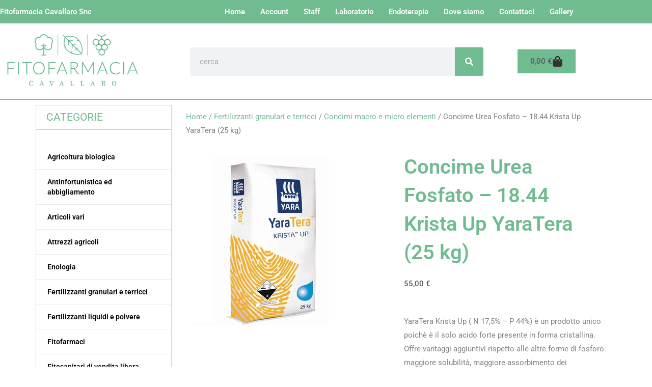

--- FILE ---
content_type: text/html; charset=UTF-8
request_url: https://www.fitofarmacia.it/prodotto/18-44-krista-up-yaratera-yara/
body_size: 57625
content:
<!DOCTYPE html>
<html lang="it-IT">
<head>
<meta charset="UTF-8">
<script>if(navigator.userAgent.match(/MSIE|Internet Explorer/i)||navigator.userAgent.match(/Trident\/7\..*?rv:11/i)){var href=document.location.href;if(!href.match(/[?&]nowprocket/)){if(href.indexOf("?")==-1){if(href.indexOf("#")==-1){document.location.href=href+"?nowprocket=1"}else{document.location.href=href.replace("#","?nowprocket=1#")}}else{if(href.indexOf("#")==-1){document.location.href=href+"&nowprocket=1"}else{document.location.href=href.replace("#","&nowprocket=1#")}}}}</script><script>(()=>{class RocketLazyLoadScripts{constructor(){this.v="2.0.4",this.userEvents=["keydown","keyup","mousedown","mouseup","mousemove","mouseover","mouseout","touchmove","touchstart","touchend","touchcancel","wheel","click","dblclick","input"],this.attributeEvents=["onblur","onclick","oncontextmenu","ondblclick","onfocus","onmousedown","onmouseenter","onmouseleave","onmousemove","onmouseout","onmouseover","onmouseup","onmousewheel","onscroll","onsubmit"]}async t(){this.i(),this.o(),/iP(ad|hone)/.test(navigator.userAgent)&&this.h(),this.u(),this.l(this),this.m(),this.k(this),this.p(this),this._(),await Promise.all([this.R(),this.L()]),this.lastBreath=Date.now(),this.S(this),this.P(),this.D(),this.O(),this.M(),await this.C(this.delayedScripts.normal),await this.C(this.delayedScripts.defer),await this.C(this.delayedScripts.async),await this.T(),await this.F(),await this.j(),await this.A(),window.dispatchEvent(new Event("rocket-allScriptsLoaded")),this.everythingLoaded=!0,this.lastTouchEnd&&await new Promise(t=>setTimeout(t,500-Date.now()+this.lastTouchEnd)),this.I(),this.H(),this.U(),this.W()}i(){this.CSPIssue=sessionStorage.getItem("rocketCSPIssue"),document.addEventListener("securitypolicyviolation",t=>{this.CSPIssue||"script-src-elem"!==t.violatedDirective||"data"!==t.blockedURI||(this.CSPIssue=!0,sessionStorage.setItem("rocketCSPIssue",!0))},{isRocket:!0})}o(){window.addEventListener("pageshow",t=>{this.persisted=t.persisted,this.realWindowLoadedFired=!0},{isRocket:!0}),window.addEventListener("pagehide",()=>{this.onFirstUserAction=null},{isRocket:!0})}h(){let t;function e(e){t=e}window.addEventListener("touchstart",e,{isRocket:!0}),window.addEventListener("touchend",function i(o){o.changedTouches[0]&&t.changedTouches[0]&&Math.abs(o.changedTouches[0].pageX-t.changedTouches[0].pageX)<10&&Math.abs(o.changedTouches[0].pageY-t.changedTouches[0].pageY)<10&&o.timeStamp-t.timeStamp<200&&(window.removeEventListener("touchstart",e,{isRocket:!0}),window.removeEventListener("touchend",i,{isRocket:!0}),"INPUT"===o.target.tagName&&"text"===o.target.type||(o.target.dispatchEvent(new TouchEvent("touchend",{target:o.target,bubbles:!0})),o.target.dispatchEvent(new MouseEvent("mouseover",{target:o.target,bubbles:!0})),o.target.dispatchEvent(new PointerEvent("click",{target:o.target,bubbles:!0,cancelable:!0,detail:1,clientX:o.changedTouches[0].clientX,clientY:o.changedTouches[0].clientY})),event.preventDefault()))},{isRocket:!0})}q(t){this.userActionTriggered||("mousemove"!==t.type||this.firstMousemoveIgnored?"keyup"===t.type||"mouseover"===t.type||"mouseout"===t.type||(this.userActionTriggered=!0,this.onFirstUserAction&&this.onFirstUserAction()):this.firstMousemoveIgnored=!0),"click"===t.type&&t.preventDefault(),t.stopPropagation(),t.stopImmediatePropagation(),"touchstart"===this.lastEvent&&"touchend"===t.type&&(this.lastTouchEnd=Date.now()),"click"===t.type&&(this.lastTouchEnd=0),this.lastEvent=t.type,t.composedPath&&t.composedPath()[0].getRootNode()instanceof ShadowRoot&&(t.rocketTarget=t.composedPath()[0]),this.savedUserEvents.push(t)}u(){this.savedUserEvents=[],this.userEventHandler=this.q.bind(this),this.userEvents.forEach(t=>window.addEventListener(t,this.userEventHandler,{passive:!1,isRocket:!0})),document.addEventListener("visibilitychange",this.userEventHandler,{isRocket:!0})}U(){this.userEvents.forEach(t=>window.removeEventListener(t,this.userEventHandler,{passive:!1,isRocket:!0})),document.removeEventListener("visibilitychange",this.userEventHandler,{isRocket:!0}),this.savedUserEvents.forEach(t=>{(t.rocketTarget||t.target).dispatchEvent(new window[t.constructor.name](t.type,t))})}m(){const t="return false",e=Array.from(this.attributeEvents,t=>"data-rocket-"+t),i="["+this.attributeEvents.join("],[")+"]",o="[data-rocket-"+this.attributeEvents.join("],[data-rocket-")+"]",s=(e,i,o)=>{o&&o!==t&&(e.setAttribute("data-rocket-"+i,o),e["rocket"+i]=new Function("event",o),e.setAttribute(i,t))};new MutationObserver(t=>{for(const n of t)"attributes"===n.type&&(n.attributeName.startsWith("data-rocket-")||this.everythingLoaded?n.attributeName.startsWith("data-rocket-")&&this.everythingLoaded&&this.N(n.target,n.attributeName.substring(12)):s(n.target,n.attributeName,n.target.getAttribute(n.attributeName))),"childList"===n.type&&n.addedNodes.forEach(t=>{if(t.nodeType===Node.ELEMENT_NODE)if(this.everythingLoaded)for(const i of[t,...t.querySelectorAll(o)])for(const t of i.getAttributeNames())e.includes(t)&&this.N(i,t.substring(12));else for(const e of[t,...t.querySelectorAll(i)])for(const t of e.getAttributeNames())this.attributeEvents.includes(t)&&s(e,t,e.getAttribute(t))})}).observe(document,{subtree:!0,childList:!0,attributeFilter:[...this.attributeEvents,...e]})}I(){this.attributeEvents.forEach(t=>{document.querySelectorAll("[data-rocket-"+t+"]").forEach(e=>{this.N(e,t)})})}N(t,e){const i=t.getAttribute("data-rocket-"+e);i&&(t.setAttribute(e,i),t.removeAttribute("data-rocket-"+e))}k(t){Object.defineProperty(HTMLElement.prototype,"onclick",{get(){return this.rocketonclick||null},set(e){this.rocketonclick=e,this.setAttribute(t.everythingLoaded?"onclick":"data-rocket-onclick","this.rocketonclick(event)")}})}S(t){function e(e,i){let o=e[i];e[i]=null,Object.defineProperty(e,i,{get:()=>o,set(s){t.everythingLoaded?o=s:e["rocket"+i]=o=s}})}e(document,"onreadystatechange"),e(window,"onload"),e(window,"onpageshow");try{Object.defineProperty(document,"readyState",{get:()=>t.rocketReadyState,set(e){t.rocketReadyState=e},configurable:!0}),document.readyState="loading"}catch(t){console.log("WPRocket DJE readyState conflict, bypassing")}}l(t){this.originalAddEventListener=EventTarget.prototype.addEventListener,this.originalRemoveEventListener=EventTarget.prototype.removeEventListener,this.savedEventListeners=[],EventTarget.prototype.addEventListener=function(e,i,o){o&&o.isRocket||!t.B(e,this)&&!t.userEvents.includes(e)||t.B(e,this)&&!t.userActionTriggered||e.startsWith("rocket-")||t.everythingLoaded?t.originalAddEventListener.call(this,e,i,o):(t.savedEventListeners.push({target:this,remove:!1,type:e,func:i,options:o}),"mouseenter"!==e&&"mouseleave"!==e||t.originalAddEventListener.call(this,e,t.savedUserEvents.push,o))},EventTarget.prototype.removeEventListener=function(e,i,o){o&&o.isRocket||!t.B(e,this)&&!t.userEvents.includes(e)||t.B(e,this)&&!t.userActionTriggered||e.startsWith("rocket-")||t.everythingLoaded?t.originalRemoveEventListener.call(this,e,i,o):t.savedEventListeners.push({target:this,remove:!0,type:e,func:i,options:o})}}J(t,e){this.savedEventListeners=this.savedEventListeners.filter(i=>{let o=i.type,s=i.target||window;return e!==o||t!==s||(this.B(o,s)&&(i.type="rocket-"+o),this.$(i),!1)})}H(){EventTarget.prototype.addEventListener=this.originalAddEventListener,EventTarget.prototype.removeEventListener=this.originalRemoveEventListener,this.savedEventListeners.forEach(t=>this.$(t))}$(t){t.remove?this.originalRemoveEventListener.call(t.target,t.type,t.func,t.options):this.originalAddEventListener.call(t.target,t.type,t.func,t.options)}p(t){let e;function i(e){return t.everythingLoaded?e:e.split(" ").map(t=>"load"===t||t.startsWith("load.")?"rocket-jquery-load":t).join(" ")}function o(o){function s(e){const s=o.fn[e];o.fn[e]=o.fn.init.prototype[e]=function(){return this[0]===window&&t.userActionTriggered&&("string"==typeof arguments[0]||arguments[0]instanceof String?arguments[0]=i(arguments[0]):"object"==typeof arguments[0]&&Object.keys(arguments[0]).forEach(t=>{const e=arguments[0][t];delete arguments[0][t],arguments[0][i(t)]=e})),s.apply(this,arguments),this}}if(o&&o.fn&&!t.allJQueries.includes(o)){const e={DOMContentLoaded:[],"rocket-DOMContentLoaded":[]};for(const t in e)document.addEventListener(t,()=>{e[t].forEach(t=>t())},{isRocket:!0});o.fn.ready=o.fn.init.prototype.ready=function(i){function s(){parseInt(o.fn.jquery)>2?setTimeout(()=>i.bind(document)(o)):i.bind(document)(o)}return"function"==typeof i&&(t.realDomReadyFired?!t.userActionTriggered||t.fauxDomReadyFired?s():e["rocket-DOMContentLoaded"].push(s):e.DOMContentLoaded.push(s)),o([])},s("on"),s("one"),s("off"),t.allJQueries.push(o)}e=o}t.allJQueries=[],o(window.jQuery),Object.defineProperty(window,"jQuery",{get:()=>e,set(t){o(t)}})}P(){const t=new Map;document.write=document.writeln=function(e){const i=document.currentScript,o=document.createRange(),s=i.parentElement;let n=t.get(i);void 0===n&&(n=i.nextSibling,t.set(i,n));const c=document.createDocumentFragment();o.setStart(c,0),c.appendChild(o.createContextualFragment(e)),s.insertBefore(c,n)}}async R(){return new Promise(t=>{this.userActionTriggered?t():this.onFirstUserAction=t})}async L(){return new Promise(t=>{document.addEventListener("DOMContentLoaded",()=>{this.realDomReadyFired=!0,t()},{isRocket:!0})})}async j(){return this.realWindowLoadedFired?Promise.resolve():new Promise(t=>{window.addEventListener("load",t,{isRocket:!0})})}M(){this.pendingScripts=[];this.scriptsMutationObserver=new MutationObserver(t=>{for(const e of t)e.addedNodes.forEach(t=>{"SCRIPT"!==t.tagName||t.noModule||t.isWPRocket||this.pendingScripts.push({script:t,promise:new Promise(e=>{const i=()=>{const i=this.pendingScripts.findIndex(e=>e.script===t);i>=0&&this.pendingScripts.splice(i,1),e()};t.addEventListener("load",i,{isRocket:!0}),t.addEventListener("error",i,{isRocket:!0}),setTimeout(i,1e3)})})})}),this.scriptsMutationObserver.observe(document,{childList:!0,subtree:!0})}async F(){await this.X(),this.pendingScripts.length?(await this.pendingScripts[0].promise,await this.F()):this.scriptsMutationObserver.disconnect()}D(){this.delayedScripts={normal:[],async:[],defer:[]},document.querySelectorAll("script[type$=rocketlazyloadscript]").forEach(t=>{t.hasAttribute("data-rocket-src")?t.hasAttribute("async")&&!1!==t.async?this.delayedScripts.async.push(t):t.hasAttribute("defer")&&!1!==t.defer||"module"===t.getAttribute("data-rocket-type")?this.delayedScripts.defer.push(t):this.delayedScripts.normal.push(t):this.delayedScripts.normal.push(t)})}async _(){await this.L();let t=[];document.querySelectorAll("script[type$=rocketlazyloadscript][data-rocket-src]").forEach(e=>{let i=e.getAttribute("data-rocket-src");if(i&&!i.startsWith("data:")){i.startsWith("//")&&(i=location.protocol+i);try{const o=new URL(i).origin;o!==location.origin&&t.push({src:o,crossOrigin:e.crossOrigin||"module"===e.getAttribute("data-rocket-type")})}catch(t){}}}),t=[...new Map(t.map(t=>[JSON.stringify(t),t])).values()],this.Y(t,"preconnect")}async G(t){if(await this.K(),!0!==t.noModule||!("noModule"in HTMLScriptElement.prototype))return new Promise(e=>{let i;function o(){(i||t).setAttribute("data-rocket-status","executed"),e()}try{if(navigator.userAgent.includes("Firefox/")||""===navigator.vendor||this.CSPIssue)i=document.createElement("script"),[...t.attributes].forEach(t=>{let e=t.nodeName;"type"!==e&&("data-rocket-type"===e&&(e="type"),"data-rocket-src"===e&&(e="src"),i.setAttribute(e,t.nodeValue))}),t.text&&(i.text=t.text),t.nonce&&(i.nonce=t.nonce),i.hasAttribute("src")?(i.addEventListener("load",o,{isRocket:!0}),i.addEventListener("error",()=>{i.setAttribute("data-rocket-status","failed-network"),e()},{isRocket:!0}),setTimeout(()=>{i.isConnected||e()},1)):(i.text=t.text,o()),i.isWPRocket=!0,t.parentNode.replaceChild(i,t);else{const i=t.getAttribute("data-rocket-type"),s=t.getAttribute("data-rocket-src");i?(t.type=i,t.removeAttribute("data-rocket-type")):t.removeAttribute("type"),t.addEventListener("load",o,{isRocket:!0}),t.addEventListener("error",i=>{this.CSPIssue&&i.target.src.startsWith("data:")?(console.log("WPRocket: CSP fallback activated"),t.removeAttribute("src"),this.G(t).then(e)):(t.setAttribute("data-rocket-status","failed-network"),e())},{isRocket:!0}),s?(t.fetchPriority="high",t.removeAttribute("data-rocket-src"),t.src=s):t.src="data:text/javascript;base64,"+window.btoa(unescape(encodeURIComponent(t.text)))}}catch(i){t.setAttribute("data-rocket-status","failed-transform"),e()}});t.setAttribute("data-rocket-status","skipped")}async C(t){const e=t.shift();return e?(e.isConnected&&await this.G(e),this.C(t)):Promise.resolve()}O(){this.Y([...this.delayedScripts.normal,...this.delayedScripts.defer,...this.delayedScripts.async],"preload")}Y(t,e){this.trash=this.trash||[];let i=!0;var o=document.createDocumentFragment();t.forEach(t=>{const s=t.getAttribute&&t.getAttribute("data-rocket-src")||t.src;if(s&&!s.startsWith("data:")){const n=document.createElement("link");n.href=s,n.rel=e,"preconnect"!==e&&(n.as="script",n.fetchPriority=i?"high":"low"),t.getAttribute&&"module"===t.getAttribute("data-rocket-type")&&(n.crossOrigin=!0),t.crossOrigin&&(n.crossOrigin=t.crossOrigin),t.integrity&&(n.integrity=t.integrity),t.nonce&&(n.nonce=t.nonce),o.appendChild(n),this.trash.push(n),i=!1}}),document.head.appendChild(o)}W(){this.trash.forEach(t=>t.remove())}async T(){try{document.readyState="interactive"}catch(t){}this.fauxDomReadyFired=!0;try{await this.K(),this.J(document,"readystatechange"),document.dispatchEvent(new Event("rocket-readystatechange")),await this.K(),document.rocketonreadystatechange&&document.rocketonreadystatechange(),await this.K(),this.J(document,"DOMContentLoaded"),document.dispatchEvent(new Event("rocket-DOMContentLoaded")),await this.K(),this.J(window,"DOMContentLoaded"),window.dispatchEvent(new Event("rocket-DOMContentLoaded"))}catch(t){console.error(t)}}async A(){try{document.readyState="complete"}catch(t){}try{await this.K(),this.J(document,"readystatechange"),document.dispatchEvent(new Event("rocket-readystatechange")),await this.K(),document.rocketonreadystatechange&&document.rocketonreadystatechange(),await this.K(),this.J(window,"load"),window.dispatchEvent(new Event("rocket-load")),await this.K(),window.rocketonload&&window.rocketonload(),await this.K(),this.allJQueries.forEach(t=>t(window).trigger("rocket-jquery-load")),await this.K(),this.J(window,"pageshow");const t=new Event("rocket-pageshow");t.persisted=this.persisted,window.dispatchEvent(t),await this.K(),window.rocketonpageshow&&window.rocketonpageshow({persisted:this.persisted})}catch(t){console.error(t)}}async K(){Date.now()-this.lastBreath>45&&(await this.X(),this.lastBreath=Date.now())}async X(){return document.hidden?new Promise(t=>setTimeout(t)):new Promise(t=>requestAnimationFrame(t))}B(t,e){return e===document&&"readystatechange"===t||(e===document&&"DOMContentLoaded"===t||(e===window&&"DOMContentLoaded"===t||(e===window&&"load"===t||e===window&&"pageshow"===t)))}static run(){(new RocketLazyLoadScripts).t()}}RocketLazyLoadScripts.run()})();</script>

<meta name="viewport" content="width=device-width, initial-scale=1">
	<link rel="profile" href="https://gmpg.org/xfn/11"> 
				<script type="rocketlazyloadscript" data-rocket-type="text/javascript" class="_iub_cs_skip">
				var _iub = _iub || {};
				_iub.csConfiguration = _iub.csConfiguration || {};
				_iub.csConfiguration.siteId = "2792726";
				_iub.csConfiguration.cookiePolicyId = "46685969";
			</script>
			<script type="rocketlazyloadscript" class="_iub_cs_skip" data-rocket-src="https://cs.iubenda.com/sync/2792726.js"></script>
			<meta name="robots" content="index, follow, max-image-preview:large, max-snippet:-1, max-video-preview:-1">
	<style>img:is([sizes="auto" i], [sizes^="auto," i]) { contain-intrinsic-size: 3000px 1500px }</style>
	
	<!-- This site is optimized with the Yoast SEO plugin v26.6 - https://yoast.com/wordpress/plugins/seo/ -->
	<title>Concime Urea Fosfato - 18.44 Krista Up YaraTera (25 kg) - Fitofarmacia.it</title>
	<meta name="description" content="krista up, urea fosfato, yaratera">
	<link rel="canonical" href="https://www.fitofarmacia.it/prodotto/18-44-krista-up-yaratera-yara/">
	<meta property="og:locale" content="it_IT">
	<meta property="og:type" content="article">
	<meta property="og:title" content="Concime Urea Fosfato - 18.44 Krista Up YaraTera (25 kg) - Fitofarmacia.it">
	<meta property="og:description" content="krista up, urea fosfato, yaratera">
	<meta property="og:url" content="https://www.fitofarmacia.it/prodotto/18-44-krista-up-yaratera-yara/">
	<meta property="og:site_name" content="Fitofarmacia.it">
	<meta property="article:publisher" content="https://www.facebook.com/fitofarmaciacavallaro">
	<meta property="article:modified_time" content="2026-01-03T07:58:43+00:00">
	<meta property="og:image" content="https://www.fitofarmacia.it/wp-content/uploads/2021/03/krista-up.jpg">
	<meta property="og:image:width" content="340">
	<meta property="og:image:height" content="340">
	<meta property="og:image:type" content="image/jpeg">
	<meta name="twitter:card" content="summary_large_image">
	<meta name="twitter:label1" content="Tempo di lettura stimato">
	<meta name="twitter:data1" content="1 minuto">
	<script type="application/ld+json" class="yoast-schema-graph">{"@context":"https://schema.org","@graph":[{"@type":"WebPage","@id":"https://www.fitofarmacia.it/prodotto/18-44-krista-up-yaratera-yara/","url":"https://www.fitofarmacia.it/prodotto/18-44-krista-up-yaratera-yara/","name":"Concime Urea Fosfato - 18.44 Krista Up YaraTera (25 kg) - Fitofarmacia.it","isPartOf":{"@id":"https://www.fitofarmacia.it/#website"},"primaryImageOfPage":{"@id":"https://www.fitofarmacia.it/prodotto/18-44-krista-up-yaratera-yara/#primaryimage"},"image":{"@id":"https://www.fitofarmacia.it/prodotto/18-44-krista-up-yaratera-yara/#primaryimage"},"thumbnailUrl":"https://www.fitofarmacia.it/wp-content/uploads/2021/03/krista-up.jpg","datePublished":"2021-03-15T18:32:55+00:00","dateModified":"2026-01-03T07:58:43+00:00","description":"krista up, urea fosfato, yaratera","breadcrumb":{"@id":"https://www.fitofarmacia.it/prodotto/18-44-krista-up-yaratera-yara/#breadcrumb"},"inLanguage":"it-IT","potentialAction":[{"@type":"ReadAction","target":["https://www.fitofarmacia.it/prodotto/18-44-krista-up-yaratera-yara/"]}]},{"@type":"ImageObject","inLanguage":"it-IT","@id":"https://www.fitofarmacia.it/prodotto/18-44-krista-up-yaratera-yara/#primaryimage","url":"https://www.fitofarmacia.it/wp-content/uploads/2021/03/krista-up.jpg","contentUrl":"https://www.fitofarmacia.it/wp-content/uploads/2021/03/krista-up.jpg","width":340,"height":340},{"@type":"BreadcrumbList","@id":"https://www.fitofarmacia.it/prodotto/18-44-krista-up-yaratera-yara/#breadcrumb","itemListElement":[{"@type":"ListItem","position":1,"name":"Shop","item":"https://www.fitofarmacia.it/shop/"},{"@type":"ListItem","position":2,"name":"Concime Urea Fosfato &#8211; 18.44 Krista Up YaraTera (25 kg)"}]},{"@type":"WebSite","@id":"https://www.fitofarmacia.it/#website","url":"https://www.fitofarmacia.it/","name":"Fitofarmacia.it","description":"Agricoltura, Giardinaggio, Enologia","publisher":{"@id":"https://www.fitofarmacia.it/#organization"},"potentialAction":[{"@type":"SearchAction","target":{"@type":"EntryPoint","urlTemplate":"https://www.fitofarmacia.it/?s={search_term_string}"},"query-input":{"@type":"PropertyValueSpecification","valueRequired":true,"valueName":"search_term_string"}}],"inLanguage":"it-IT"},{"@type":"Organization","@id":"https://www.fitofarmacia.it/#organization","name":"Fitofarmacia.it","url":"https://www.fitofarmacia.it/","logo":{"@type":"ImageObject","inLanguage":"it-IT","@id":"https://www.fitofarmacia.it/#/schema/logo/image/","url":"https://i0.wp.com/www.fitofarmacia.it/wp-content/uploads/2020/09/bc-e1601372897651.jpg?fit=773%2C735&ssl=1","contentUrl":"https://i0.wp.com/www.fitofarmacia.it/wp-content/uploads/2020/09/bc-e1601372897651.jpg?fit=773%2C735&ssl=1","width":773,"height":735,"caption":"Fitofarmacia.it"},"image":{"@id":"https://www.fitofarmacia.it/#/schema/logo/image/"},"sameAs":["https://www.facebook.com/fitofarmaciacavallaro","https://www.instagram.com/fitofarmaciacavallaro"]}]}</script>
	<!-- / Yoast SEO plugin. -->


<link rel="dns-prefetch" href="//cdn.iubenda.com">
<link rel="dns-prefetch" href="//capi-automation.s3.us-east-2.amazonaws.com">
<link rel="alternate" type="application/rss+xml" title="Fitofarmacia.it &raquo; Feed" href="https://www.fitofarmacia.it/feed/">
<link rel="alternate" type="application/rss+xml" title="Fitofarmacia.it &raquo; Feed dei commenti" href="https://www.fitofarmacia.it/comments/feed/">
<link rel="alternate" type="application/rss+xml" title="Fitofarmacia.it &raquo; Concime Urea Fosfato &ndash; 18.44 Krista Up YaraTera (25 kg) Feed dei commenti" href="https://www.fitofarmacia.it/prodotto/18-44-krista-up-yaratera-yara/feed/">
<link rel="stylesheet" id="astra-theme-css-css" href="https://www.fitofarmacia.it/wp-content/themes/astra/assets/css/minified/style.min.css?ver=4.12.0" media="all">
<style id="astra-theme-css-inline-css">
.ast-no-sidebar .entry-content .alignfull {margin-left: calc( -50vw + 50%);margin-right: calc( -50vw + 50%);max-width: 100vw;width: 100vw;}.ast-no-sidebar .entry-content .alignwide {margin-left: calc(-41vw + 50%);margin-right: calc(-41vw + 50%);max-width: unset;width: unset;}.ast-no-sidebar .entry-content .alignfull .alignfull,.ast-no-sidebar .entry-content .alignfull .alignwide,.ast-no-sidebar .entry-content .alignwide .alignfull,.ast-no-sidebar .entry-content .alignwide .alignwide,.ast-no-sidebar .entry-content .wp-block-column .alignfull,.ast-no-sidebar .entry-content .wp-block-column .alignwide{width: 100%;margin-left: auto;margin-right: auto;}.wp-block-gallery,.blocks-gallery-grid {margin: 0;}.wp-block-separator {max-width: 100px;}.wp-block-separator.is-style-wide,.wp-block-separator.is-style-dots {max-width: none;}.entry-content .has-2-columns .wp-block-column:first-child {padding-right: 10px;}.entry-content .has-2-columns .wp-block-column:last-child {padding-left: 10px;}@media (max-width: 782px) {.entry-content .wp-block-columns .wp-block-column {flex-basis: 100%;}.entry-content .has-2-columns .wp-block-column:first-child {padding-right: 0;}.entry-content .has-2-columns .wp-block-column:last-child {padding-left: 0;}}body .entry-content .wp-block-latest-posts {margin-left: 0;}body .entry-content .wp-block-latest-posts li {list-style: none;}.ast-no-sidebar .ast-container .entry-content .wp-block-latest-posts {margin-left: 0;}.ast-header-break-point .entry-content .alignwide {margin-left: auto;margin-right: auto;}.entry-content .blocks-gallery-item img {margin-bottom: auto;}.wp-block-pullquote {border-top: 4px solid #555d66;border-bottom: 4px solid #555d66;color: #40464d;}:root{--ast-post-nav-space:0;--ast-container-default-xlg-padding:6.67em;--ast-container-default-lg-padding:5.67em;--ast-container-default-slg-padding:4.34em;--ast-container-default-md-padding:3.34em;--ast-container-default-sm-padding:6.67em;--ast-container-default-xs-padding:2.4em;--ast-container-default-xxs-padding:1.4em;--ast-code-block-background:#EEEEEE;--ast-comment-inputs-background:#FAFAFA;--ast-normal-container-width:1140px;--ast-narrow-container-width:750px;--ast-blog-title-font-weight:normal;--ast-blog-meta-weight:inherit;--ast-global-color-primary:var(--ast-global-color-5);--ast-global-color-secondary:var(--ast-global-color-4);--ast-global-color-alternate-background:var(--ast-global-color-7);--ast-global-color-subtle-background:var(--ast-global-color-6);--ast-bg-style-guide:var( --ast-global-color-secondary,--ast-global-color-5 );--ast-shadow-style-guide:0px 0px 4px 0 #00000057;--ast-global-dark-bg-style:#fff;--ast-global-dark-lfs:#fbfbfb;--ast-widget-bg-color:#fafafa;--ast-wc-container-head-bg-color:#fbfbfb;--ast-title-layout-bg:#eeeeee;--ast-search-border-color:#e7e7e7;--ast-lifter-hover-bg:#e6e6e6;--ast-gallery-block-color:#000;--srfm-color-input-label:var(--ast-global-color-2);}html{font-size:93.75%;}a,.page-title{color:#70bb90;}a:hover,a:focus{color:#3a3a3a;}body,button,input,select,textarea,.ast-button,.ast-custom-button{font-family:-apple-system,BlinkMacSystemFont,Segoe UI,Roboto,Oxygen-Sans,Ubuntu,Cantarell,Helvetica Neue,sans-serif;font-weight:inherit;font-size:15px;font-size:1rem;}blockquote{color:#000000;}.ast-site-identity .site-title a{color:var(--ast-global-color-2);}.site-title{font-size:35px;font-size:2.3333333333333rem;display:block;}.site-header .site-description{font-size:15px;font-size:1rem;display:none;}.entry-title{font-size:40px;font-size:2.6666666666667rem;}.archive .ast-article-post .ast-article-inner,.blog .ast-article-post .ast-article-inner,.archive .ast-article-post .ast-article-inner:hover,.blog .ast-article-post .ast-article-inner:hover{overflow:hidden;}h1,.entry-content :where(h1){font-size:40px;font-size:2.6666666666667rem;line-height:1.4em;}h2,.entry-content :where(h2){font-size:30px;font-size:2rem;line-height:1.3em;}h3,.entry-content :where(h3){font-size:25px;font-size:1.6666666666667rem;line-height:1.3em;}h4,.entry-content :where(h4){font-size:20px;font-size:1.3333333333333rem;line-height:1.2em;}h5,.entry-content :where(h5){font-size:18px;font-size:1.2rem;line-height:1.2em;}h6,.entry-content :where(h6){font-size:15px;font-size:1rem;line-height:1.25em;}::selection{background-color:#70bb90;color:#000000;}body,h1,h2,h3,h4,h5,h6,.entry-title a,.entry-content :where(h1,h2,h3,h4,h5,h6){color:#3a3a3a;}.tagcloud a:hover,.tagcloud a:focus,.tagcloud a.current-item{color:#000000;border-color:#70bb90;background-color:#70bb90;}input:focus,input[type="text"]:focus,input[type="email"]:focus,input[type="url"]:focus,input[type="password"]:focus,input[type="reset"]:focus,input[type="search"]:focus,textarea:focus{border-color:#70bb90;}input[type="radio"]:checked,input[type=reset],input[type="checkbox"]:checked,input[type="checkbox"]:hover:checked,input[type="checkbox"]:focus:checked,input[type=range]::-webkit-slider-thumb{border-color:#70bb90;background-color:#70bb90;box-shadow:none;}.site-footer a:hover + .post-count,.site-footer a:focus + .post-count{background:#70bb90;border-color:#70bb90;}.single .nav-links .nav-previous,.single .nav-links .nav-next{color:#70bb90;}.entry-meta,.entry-meta *{line-height:1.45;color:#70bb90;}.entry-meta a:not(.ast-button):hover,.entry-meta a:not(.ast-button):hover *,.entry-meta a:not(.ast-button):focus,.entry-meta a:not(.ast-button):focus *,.page-links > .page-link,.page-links .page-link:hover,.post-navigation a:hover{color:#3a3a3a;}#cat option,.secondary .calendar_wrap thead a,.secondary .calendar_wrap thead a:visited{color:#70bb90;}.secondary .calendar_wrap #today,.ast-progress-val span{background:#70bb90;}.secondary a:hover + .post-count,.secondary a:focus + .post-count{background:#70bb90;border-color:#70bb90;}.calendar_wrap #today > a{color:#000000;}.page-links .page-link,.single .post-navigation a{color:#70bb90;}.ast-search-menu-icon .search-form button.search-submit{padding:0 4px;}.ast-search-menu-icon form.search-form{padding-right:0;}.ast-header-search .ast-search-menu-icon.ast-dropdown-active .search-form,.ast-header-search .ast-search-menu-icon.ast-dropdown-active .search-field:focus{transition:all 0.2s;}.search-form input.search-field:focus{outline:none;}.widget-title,.widget .wp-block-heading{font-size:21px;font-size:1.4rem;color:#3a3a3a;}.ast-search-menu-icon.slide-search a:focus-visible:focus-visible,.astra-search-icon:focus-visible,#close:focus-visible,a:focus-visible,.ast-menu-toggle:focus-visible,.site .skip-link:focus-visible,.wp-block-loginout input:focus-visible,.wp-block-search.wp-block-search__button-inside .wp-block-search__inside-wrapper,.ast-header-navigation-arrow:focus-visible,.woocommerce .wc-proceed-to-checkout > .checkout-button:focus-visible,.woocommerce .woocommerce-MyAccount-navigation ul li a:focus-visible,.ast-orders-table__row .ast-orders-table__cell:focus-visible,.woocommerce .woocommerce-order-details .order-again > .button:focus-visible,.woocommerce .woocommerce-message a.button.wc-forward:focus-visible,.woocommerce #minus_qty:focus-visible,.woocommerce #plus_qty:focus-visible,a#ast-apply-coupon:focus-visible,.woocommerce .woocommerce-info a:focus-visible,.woocommerce .astra-shop-summary-wrap a:focus-visible,.woocommerce a.wc-forward:focus-visible,#ast-apply-coupon:focus-visible,.woocommerce-js .woocommerce-mini-cart-item a.remove:focus-visible,#close:focus-visible,.button.search-submit:focus-visible,#search_submit:focus,.normal-search:focus-visible,.ast-header-account-wrap:focus-visible,.woocommerce .ast-on-card-button.ast-quick-view-trigger:focus,.astra-cart-drawer-close:focus,.ast-single-variation:focus,.ast-woocommerce-product-gallery__image:focus,.ast-button:focus,.woocommerce-product-gallery--with-images [data-controls="prev"]:focus-visible,.woocommerce-product-gallery--with-images [data-controls="next"]:focus-visible,.ast-builder-button-wrap:has(.ast-custom-button-link:focus),.ast-builder-button-wrap .ast-custom-button-link:focus{outline-style:dotted;outline-color:inherit;outline-width:thin;}input:focus,input[type="text"]:focus,input[type="email"]:focus,input[type="url"]:focus,input[type="password"]:focus,input[type="reset"]:focus,input[type="search"]:focus,input[type="number"]:focus,textarea:focus,.wp-block-search__input:focus,[data-section="section-header-mobile-trigger"] .ast-button-wrap .ast-mobile-menu-trigger-minimal:focus,.ast-mobile-popup-drawer.active .menu-toggle-close:focus,.woocommerce-ordering select.orderby:focus,#ast-scroll-top:focus,#coupon_code:focus,.woocommerce-page #comment:focus,.woocommerce #reviews #respond input#submit:focus,.woocommerce a.add_to_cart_button:focus,.woocommerce .button.single_add_to_cart_button:focus,.woocommerce .woocommerce-cart-form button:focus,.woocommerce .woocommerce-cart-form__cart-item .quantity .qty:focus,.woocommerce .woocommerce-billing-fields .woocommerce-billing-fields__field-wrapper .woocommerce-input-wrapper > .input-text:focus,.woocommerce #order_comments:focus,.woocommerce #place_order:focus,.woocommerce .woocommerce-address-fields .woocommerce-address-fields__field-wrapper .woocommerce-input-wrapper > .input-text:focus,.woocommerce .woocommerce-MyAccount-content form button:focus,.woocommerce .woocommerce-MyAccount-content .woocommerce-EditAccountForm .woocommerce-form-row .woocommerce-Input.input-text:focus,.woocommerce .ast-woocommerce-container .woocommerce-pagination ul.page-numbers li a:focus,body #content .woocommerce form .form-row .select2-container--default .select2-selection--single:focus,#ast-coupon-code:focus,.woocommerce.woocommerce-js .quantity input[type=number]:focus,.woocommerce-js .woocommerce-mini-cart-item .quantity input[type=number]:focus,.woocommerce p#ast-coupon-trigger:focus{border-style:dotted;border-color:inherit;border-width:thin;}input{outline:none;}.woocommerce-js input[type=text]:focus,.woocommerce-js input[type=email]:focus,.woocommerce-js textarea:focus,input[type=number]:focus,.comments-area textarea#comment:focus,.comments-area textarea#comment:active,.comments-area .ast-comment-formwrap input[type="text"]:focus,.comments-area .ast-comment-formwrap input[type="text"]:active{outline-style:unset;outline-color:inherit;outline-width:thin;}.main-header-menu .menu-link,.ast-header-custom-item a{color:#3a3a3a;}.main-header-menu .menu-item:hover > .menu-link,.main-header-menu .menu-item:hover > .ast-menu-toggle,.main-header-menu .ast-masthead-custom-menu-items a:hover,.main-header-menu .menu-item.focus > .menu-link,.main-header-menu .menu-item.focus > .ast-menu-toggle,.main-header-menu .current-menu-item > .menu-link,.main-header-menu .current-menu-ancestor > .menu-link,.main-header-menu .current-menu-item > .ast-menu-toggle,.main-header-menu .current-menu-ancestor > .ast-menu-toggle{color:#70bb90;}.header-main-layout-3 .ast-main-header-bar-alignment{margin-right:auto;}.header-main-layout-2 .site-header-section-left .ast-site-identity{text-align:left;}.ast-logo-title-inline .site-logo-img{padding-right:1em;}.site-logo-img img{ transition:all 0.2s linear;}body .ast-oembed-container *{position:absolute;top:0;width:100%;height:100%;left:0;}body .wp-block-embed-pocket-casts .ast-oembed-container *{position:unset;}.ast-header-break-point .ast-mobile-menu-buttons-minimal.menu-toggle{background:transparent;color:#70bb90;}.ast-header-break-point .ast-mobile-menu-buttons-outline.menu-toggle{background:transparent;border:1px solid #70bb90;color:#70bb90;}.ast-header-break-point .ast-mobile-menu-buttons-fill.menu-toggle{background:#70bb90;}.ast-single-post-featured-section + article {margin-top: 2em;}.site-content .ast-single-post-featured-section img {width: 100%;overflow: hidden;object-fit: cover;}.site > .ast-single-related-posts-container {margin-top: 0;}@media (min-width: 922px) {.ast-desktop .ast-container--narrow {max-width: var(--ast-narrow-container-width);margin: 0 auto;}}.footer-adv .footer-adv-overlay{border-top-style:solid;border-top-color:#7a7a7a;}@media( max-width: 420px ) {.single .nav-links .nav-previous,.single .nav-links .nav-next {width: 100%;text-align: center;}}.wp-block-buttons.aligncenter{justify-content:center;}@media (max-width:921px){.ast-theme-transparent-header #primary,.ast-theme-transparent-header #secondary{padding:0;}}@media (max-width:921px){.ast-plain-container.ast-no-sidebar #primary{padding:0;}}@media (max-width:782px){.entry-content .wp-block-columns .wp-block-column{margin-left:0px;}}.wp-block-columns{margin-bottom:unset;}.wp-block-image.size-full{margin:2rem 0;}.wp-block-separator.has-background{padding:0;}.wp-block-gallery{margin-bottom:1.6em;}.wp-block-group{padding-top:4em;padding-bottom:4em;}.wp-block-group__inner-container .wp-block-columns:last-child,.wp-block-group__inner-container :last-child,.wp-block-table table{margin-bottom:0;}.blocks-gallery-grid{width:100%;}.wp-block-navigation-link__content{padding:5px 0;}.wp-block-group .wp-block-group .has-text-align-center,.wp-block-group .wp-block-column .has-text-align-center{max-width:100%;}.has-text-align-center{margin:0 auto;}@media (min-width:1200px){.wp-block-cover__inner-container,.alignwide .wp-block-group__inner-container,.alignfull .wp-block-group__inner-container{max-width:1200px;margin:0 auto;}.wp-block-group.alignnone,.wp-block-group.aligncenter,.wp-block-group.alignleft,.wp-block-group.alignright,.wp-block-group.alignwide,.wp-block-columns.alignwide{margin:2rem 0 1rem 0;}}@media (max-width:1200px){.wp-block-group{padding:3em;}.wp-block-group .wp-block-group{padding:1.5em;}.wp-block-columns,.wp-block-column{margin:1rem 0;}}@media (min-width:921px){.wp-block-columns .wp-block-group{padding:2em;}}@media (max-width:544px){.wp-block-cover-image .wp-block-cover__inner-container,.wp-block-cover .wp-block-cover__inner-container{width:unset;}.wp-block-cover,.wp-block-cover-image{padding:2em 0;}.wp-block-group,.wp-block-cover{padding:2em;}.wp-block-media-text__media img,.wp-block-media-text__media video{width:unset;max-width:100%;}.wp-block-media-text.has-background .wp-block-media-text__content{padding:1em;}}.wp-block-image.aligncenter{margin-left:auto;margin-right:auto;}.wp-block-table.aligncenter{margin-left:auto;margin-right:auto;}@media (min-width:544px){.entry-content .wp-block-media-text.has-media-on-the-right .wp-block-media-text__content{padding:0 8% 0 0;}.entry-content .wp-block-media-text .wp-block-media-text__content{padding:0 0 0 8%;}.ast-plain-container .site-content .entry-content .has-custom-content-position.is-position-bottom-left > *,.ast-plain-container .site-content .entry-content .has-custom-content-position.is-position-bottom-right > *,.ast-plain-container .site-content .entry-content .has-custom-content-position.is-position-top-left > *,.ast-plain-container .site-content .entry-content .has-custom-content-position.is-position-top-right > *,.ast-plain-container .site-content .entry-content .has-custom-content-position.is-position-center-right > *,.ast-plain-container .site-content .entry-content .has-custom-content-position.is-position-center-left > *{margin:0;}}@media (max-width:544px){.entry-content .wp-block-media-text .wp-block-media-text__content{padding:8% 0;}.wp-block-media-text .wp-block-media-text__media img{width:auto;max-width:100%;}}.wp-block-buttons .wp-block-button.is-style-outline .wp-block-button__link.wp-element-button,.ast-outline-button,.wp-block-uagb-buttons-child .uagb-buttons-repeater.ast-outline-button{border-top-width:2px;border-right-width:2px;border-bottom-width:2px;border-left-width:2px;font-family:inherit;font-weight:inherit;line-height:1em;border-top-left-radius:2px;border-top-right-radius:2px;border-bottom-right-radius:2px;border-bottom-left-radius:2px;}.wp-block-button .wp-block-button__link.wp-element-button.is-style-outline:not(.has-background),.wp-block-button.is-style-outline>.wp-block-button__link.wp-element-button:not(.has-background),.ast-outline-button{background-color:transparent;}.entry-content[data-ast-blocks-layout] > figure{margin-bottom:1em;}.elementor-widget-container .elementor-loop-container .e-loop-item[data-elementor-type="loop-item"]{width:100%;}@media (max-width:921px){.ast-left-sidebar #content > .ast-container{display:flex;flex-direction:column-reverse;width:100%;}.ast-separate-container .ast-article-post,.ast-separate-container .ast-article-single{padding:1.5em 2.14em;}.ast-author-box img.avatar{margin:20px 0 0 0;}}@media (min-width:922px){.ast-separate-container.ast-right-sidebar #primary,.ast-separate-container.ast-left-sidebar #primary{border:0;}.search-no-results.ast-separate-container #primary{margin-bottom:4em;}}.wp-block-button .wp-block-button__link{color:#000000;}.wp-block-button .wp-block-button__link:hover,.wp-block-button .wp-block-button__link:focus{color:#ffffff;background-color:#3a3a3a;border-color:#3a3a3a;}.elementor-widget-heading h1.elementor-heading-title{line-height:1.4em;}.elementor-widget-heading h2.elementor-heading-title{line-height:1.3em;}.elementor-widget-heading h3.elementor-heading-title{line-height:1.3em;}.elementor-widget-heading h4.elementor-heading-title{line-height:1.2em;}.elementor-widget-heading h5.elementor-heading-title{line-height:1.2em;}.elementor-widget-heading h6.elementor-heading-title{line-height:1.25em;}.wp-block-button .wp-block-button__link{border-top-width:0;border-right-width:0;border-left-width:0;border-bottom-width:0;border-color:#70bb90;background-color:#70bb90;color:#000000;font-family:inherit;font-weight:inherit;line-height:1em;border-top-left-radius:2px;border-top-right-radius:2px;border-bottom-right-radius:2px;border-bottom-left-radius:2px;padding-top:10px;padding-right:40px;padding-bottom:10px;padding-left:40px;}.menu-toggle,button,.ast-button,.ast-custom-button,.button,input#submit,input[type="button"],input[type="submit"],input[type="reset"]{border-style:solid;border-top-width:0;border-right-width:0;border-left-width:0;border-bottom-width:0;color:#000000;border-color:#70bb90;background-color:#70bb90;padding-top:10px;padding-right:40px;padding-bottom:10px;padding-left:40px;font-family:inherit;font-weight:inherit;line-height:1em;border-top-left-radius:2px;border-top-right-radius:2px;border-bottom-right-radius:2px;border-bottom-left-radius:2px;}button:focus,.menu-toggle:hover,button:hover,.ast-button:hover,.ast-custom-button:hover .button:hover,.ast-custom-button:hover ,input[type=reset]:hover,input[type=reset]:focus,input#submit:hover,input#submit:focus,input[type="button"]:hover,input[type="button"]:focus,input[type="submit"]:hover,input[type="submit"]:focus{color:#ffffff;background-color:#3a3a3a;border-color:#3a3a3a;}@media (max-width:921px){.ast-mobile-header-stack .main-header-bar .ast-search-menu-icon{display:inline-block;}.ast-header-break-point.ast-header-custom-item-outside .ast-mobile-header-stack .main-header-bar .ast-search-icon{margin:0;}.ast-comment-avatar-wrap img{max-width:2.5em;}.ast-comment-meta{padding:0 1.8888em 1.3333em;}.ast-separate-container .ast-comment-list li.depth-1{padding:1.5em 2.14em;}.ast-separate-container .comment-respond{padding:2em 2.14em;}}@media (min-width:544px){.ast-container{max-width:100%;}}@media (max-width:544px){.ast-separate-container .ast-article-post,.ast-separate-container .ast-article-single,.ast-separate-container .comments-title,.ast-separate-container .ast-archive-description{padding:1.5em 1em;}.ast-separate-container #content .ast-container{padding-left:0.54em;padding-right:0.54em;}.ast-separate-container .ast-comment-list .bypostauthor{padding:.5em;}.ast-search-menu-icon.ast-dropdown-active .search-field{width:170px;}.site-branding img,.site-header .site-logo-img .custom-logo-link img{max-width:100%;}} #ast-mobile-header .ast-site-header-cart-li a{pointer-events:none;}.ast-no-sidebar.ast-separate-container .entry-content .alignfull {margin-left: -6.67em;margin-right: -6.67em;width: auto;}@media (max-width: 1200px) {.ast-no-sidebar.ast-separate-container .entry-content .alignfull {margin-left: -2.4em;margin-right: -2.4em;}}@media (max-width: 768px) {.ast-no-sidebar.ast-separate-container .entry-content .alignfull {margin-left: -2.14em;margin-right: -2.14em;}}@media (max-width: 544px) {.ast-no-sidebar.ast-separate-container .entry-content .alignfull {margin-left: -1em;margin-right: -1em;}}.ast-no-sidebar.ast-separate-container .entry-content .alignwide {margin-left: -20px;margin-right: -20px;}.ast-no-sidebar.ast-separate-container .entry-content .wp-block-column .alignfull,.ast-no-sidebar.ast-separate-container .entry-content .wp-block-column .alignwide {margin-left: auto;margin-right: auto;width: 100%;}@media (max-width:921px){.site-title{display:block;}.site-header .site-description{display:none;}h1,.entry-content :where(h1){font-size:30px;}h2,.entry-content :where(h2){font-size:25px;}h3,.entry-content :where(h3){font-size:20px;}}@media (max-width:544px){.site-title{display:block;}.site-header .site-description{display:none;}h1,.entry-content :where(h1){font-size:30px;}h2,.entry-content :where(h2){font-size:25px;}h3,.entry-content :where(h3){font-size:20px;}}@media (max-width:921px){html{font-size:85.5%;}}@media (max-width:544px){html{font-size:85.5%;}}@media (min-width:922px){.ast-container{max-width:1180px;}}@font-face {font-family: "Astra";src: url(https://www.fitofarmacia.it/wp-content/themes/astra/assets/fonts/astra.woff) format("woff"),url(https://www.fitofarmacia.it/wp-content/themes/astra/assets/fonts/astra.ttf) format("truetype"),url(https://www.fitofarmacia.it/wp-content/themes/astra/assets/fonts/astra.svg#astra) format("svg");font-weight: normal;font-style: normal;font-display: fallback;}@media (max-width:921px) {.main-header-bar .main-header-bar-navigation{display:none;}}.ast-desktop .main-header-menu.submenu-with-border .sub-menu,.ast-desktop .main-header-menu.submenu-with-border .astra-full-megamenu-wrapper{border-color:#70bb90;}.ast-desktop .main-header-menu.submenu-with-border .sub-menu{border-top-width:2px;border-style:solid;}.ast-desktop .main-header-menu.submenu-with-border .sub-menu .sub-menu{top:-2px;}.ast-desktop .main-header-menu.submenu-with-border .sub-menu .menu-link,.ast-desktop .main-header-menu.submenu-with-border .children .menu-link{border-bottom-width:0px;border-style:solid;border-color:#eaeaea;}@media (min-width:922px){.main-header-menu .sub-menu .menu-item.ast-left-align-sub-menu:hover > .sub-menu,.main-header-menu .sub-menu .menu-item.ast-left-align-sub-menu.focus > .sub-menu{margin-left:-0px;}}.ast-small-footer{border-top-style:solid;border-top-width:1px;border-top-color:#7a7a7a;}.ast-small-footer-wrap{text-align:center;}.site .comments-area{padding-bottom:3em;}.ast-header-break-point.ast-header-custom-item-inside .main-header-bar .main-header-bar-navigation .ast-search-icon {display: none;}.ast-header-break-point.ast-header-custom-item-inside .main-header-bar .ast-search-menu-icon .search-form {padding: 0;display: block;overflow: hidden;}.ast-header-break-point .ast-header-custom-item .widget:last-child {margin-bottom: 1em;}.ast-header-custom-item .widget {margin: 0.5em;display: inline-block;vertical-align: middle;}.ast-header-custom-item .widget p {margin-bottom: 0;}.ast-header-custom-item .widget li {width: auto;}.ast-header-custom-item-inside .button-custom-menu-item .menu-link {display: none;}.ast-header-custom-item-inside.ast-header-break-point .button-custom-menu-item .ast-custom-button-link {display: none;}.ast-header-custom-item-inside.ast-header-break-point .button-custom-menu-item .menu-link {display: block;}.ast-header-break-point.ast-header-custom-item-outside .main-header-bar .ast-search-icon {margin-right: 1em;}.ast-header-break-point.ast-header-custom-item-inside .main-header-bar .ast-search-menu-icon .search-field,.ast-header-break-point.ast-header-custom-item-inside .main-header-bar .ast-search-menu-icon.ast-inline-search .search-field {width: 100%;padding-right: 5.5em;}.ast-header-break-point.ast-header-custom-item-inside .main-header-bar .ast-search-menu-icon .search-submit {display: block;position: absolute;height: 100%;top: 0;right: 0;padding: 0 1em;border-radius: 0;}.ast-header-break-point .ast-header-custom-item .ast-masthead-custom-menu-items {padding-left: 20px;padding-right: 20px;margin-bottom: 1em;margin-top: 1em;}.ast-header-custom-item-inside.ast-header-break-point .button-custom-menu-item {padding-left: 0;padding-right: 0;margin-top: 0;margin-bottom: 0;}.astra-icon-down_arrow::after {content: "\e900";font-family: Astra;}.astra-icon-close::after {content: "\e5cd";font-family: Astra;}.astra-icon-drag_handle::after {content: "\e25d";font-family: Astra;}.astra-icon-format_align_justify::after {content: "\e235";font-family: Astra;}.astra-icon-menu::after {content: "\e5d2";font-family: Astra;}.astra-icon-reorder::after {content: "\e8fe";font-family: Astra;}.astra-icon-search::after {content: "\e8b6";font-family: Astra;}.astra-icon-zoom_in::after {content: "\e56b";font-family: Astra;}.astra-icon-check-circle::after {content: "\e901";font-family: Astra;}.astra-icon-shopping-cart::after {content: "\f07a";font-family: Astra;}.astra-icon-shopping-bag::after {content: "\f290";font-family: Astra;}.astra-icon-shopping-basket::after {content: "\f291";font-family: Astra;}.astra-icon-circle-o::after {content: "\e903";font-family: Astra;}.astra-icon-certificate::after {content: "\e902";font-family: Astra;}blockquote {padding: 1.2em;}:root .has-ast-global-color-0-color{color:var(--ast-global-color-0);}:root .has-ast-global-color-0-background-color{background-color:var(--ast-global-color-0);}:root .wp-block-button .has-ast-global-color-0-color{color:var(--ast-global-color-0);}:root .wp-block-button .has-ast-global-color-0-background-color{background-color:var(--ast-global-color-0);}:root .has-ast-global-color-1-color{color:var(--ast-global-color-1);}:root .has-ast-global-color-1-background-color{background-color:var(--ast-global-color-1);}:root .wp-block-button .has-ast-global-color-1-color{color:var(--ast-global-color-1);}:root .wp-block-button .has-ast-global-color-1-background-color{background-color:var(--ast-global-color-1);}:root .has-ast-global-color-2-color{color:var(--ast-global-color-2);}:root .has-ast-global-color-2-background-color{background-color:var(--ast-global-color-2);}:root .wp-block-button .has-ast-global-color-2-color{color:var(--ast-global-color-2);}:root .wp-block-button .has-ast-global-color-2-background-color{background-color:var(--ast-global-color-2);}:root .has-ast-global-color-3-color{color:var(--ast-global-color-3);}:root .has-ast-global-color-3-background-color{background-color:var(--ast-global-color-3);}:root .wp-block-button .has-ast-global-color-3-color{color:var(--ast-global-color-3);}:root .wp-block-button .has-ast-global-color-3-background-color{background-color:var(--ast-global-color-3);}:root .has-ast-global-color-4-color{color:var(--ast-global-color-4);}:root .has-ast-global-color-4-background-color{background-color:var(--ast-global-color-4);}:root .wp-block-button .has-ast-global-color-4-color{color:var(--ast-global-color-4);}:root .wp-block-button .has-ast-global-color-4-background-color{background-color:var(--ast-global-color-4);}:root .has-ast-global-color-5-color{color:var(--ast-global-color-5);}:root .has-ast-global-color-5-background-color{background-color:var(--ast-global-color-5);}:root .wp-block-button .has-ast-global-color-5-color{color:var(--ast-global-color-5);}:root .wp-block-button .has-ast-global-color-5-background-color{background-color:var(--ast-global-color-5);}:root .has-ast-global-color-6-color{color:var(--ast-global-color-6);}:root .has-ast-global-color-6-background-color{background-color:var(--ast-global-color-6);}:root .wp-block-button .has-ast-global-color-6-color{color:var(--ast-global-color-6);}:root .wp-block-button .has-ast-global-color-6-background-color{background-color:var(--ast-global-color-6);}:root .has-ast-global-color-7-color{color:var(--ast-global-color-7);}:root .has-ast-global-color-7-background-color{background-color:var(--ast-global-color-7);}:root .wp-block-button .has-ast-global-color-7-color{color:var(--ast-global-color-7);}:root .wp-block-button .has-ast-global-color-7-background-color{background-color:var(--ast-global-color-7);}:root .has-ast-global-color-8-color{color:var(--ast-global-color-8);}:root .has-ast-global-color-8-background-color{background-color:var(--ast-global-color-8);}:root .wp-block-button .has-ast-global-color-8-color{color:var(--ast-global-color-8);}:root .wp-block-button .has-ast-global-color-8-background-color{background-color:var(--ast-global-color-8);}:root{--ast-global-color-0:#0170B9;--ast-global-color-1:#3a3a3a;--ast-global-color-2:#3a3a3a;--ast-global-color-3:#4B4F58;--ast-global-color-4:#F5F5F5;--ast-global-color-5:#FFFFFF;--ast-global-color-6:#E5E5E5;--ast-global-color-7:#424242;--ast-global-color-8:#000000;}:root {--ast-border-color : #dddddd;}.ast-breadcrumbs .trail-browse,.ast-breadcrumbs .trail-items,.ast-breadcrumbs .trail-items li{display:inline-block;margin:0;padding:0;border:none;background:inherit;text-indent:0;text-decoration:none;}.ast-breadcrumbs .trail-browse{font-size:inherit;font-style:inherit;font-weight:inherit;color:inherit;}.ast-breadcrumbs .trail-items{list-style:none;}.trail-items li::after{padding:0 0.3em;content:"\00bb";}.trail-items li:last-of-type::after{display:none;}.elementor-posts-container [CLASS*="ast-width-"]{width:100%;}.elementor-template-full-width .ast-container{display:block;}.elementor-screen-only,.screen-reader-text,.screen-reader-text span,.ui-helper-hidden-accessible{top:0 !important;}@media (max-width:544px){.elementor-element .elementor-wc-products .woocommerce[class*="columns-"] ul.products li.product{width:auto;margin:0;}.elementor-element .woocommerce .woocommerce-result-count{float:none;}}.ast-header-break-point .main-header-bar{border-bottom-width:1px;}@media (min-width:922px){.main-header-bar{border-bottom-width:1px;}}.main-header-menu .menu-item, #astra-footer-menu .menu-item, .main-header-bar .ast-masthead-custom-menu-items{-js-display:flex;display:flex;-webkit-box-pack:center;-webkit-justify-content:center;-moz-box-pack:center;-ms-flex-pack:center;justify-content:center;-webkit-box-orient:vertical;-webkit-box-direction:normal;-webkit-flex-direction:column;-moz-box-orient:vertical;-moz-box-direction:normal;-ms-flex-direction:column;flex-direction:column;}.main-header-menu > .menu-item > .menu-link, #astra-footer-menu > .menu-item > .menu-link{height:100%;-webkit-box-align:center;-webkit-align-items:center;-moz-box-align:center;-ms-flex-align:center;align-items:center;-js-display:flex;display:flex;}.ast-primary-menu-disabled .main-header-bar .ast-masthead-custom-menu-items{flex:unset;}.main-header-menu .sub-menu .menu-item.menu-item-has-children > .menu-link:after{position:absolute;right:1em;top:50%;transform:translate(0,-50%) rotate(270deg);}.ast-header-break-point .main-header-bar .main-header-bar-navigation .page_item_has_children > .ast-menu-toggle::before, .ast-header-break-point .main-header-bar .main-header-bar-navigation .menu-item-has-children > .ast-menu-toggle::before, .ast-mobile-popup-drawer .main-header-bar-navigation .menu-item-has-children>.ast-menu-toggle::before, .ast-header-break-point .ast-mobile-header-wrap .main-header-bar-navigation .menu-item-has-children > .ast-menu-toggle::before{font-weight:bold;content:"\e900";font-family:Astra;text-decoration:inherit;display:inline-block;}.ast-header-break-point .main-navigation ul.sub-menu .menu-item .menu-link:before{content:"\e900";font-family:Astra;font-size:.65em;text-decoration:inherit;display:inline-block;transform:translate(0, -2px) rotateZ(270deg);margin-right:5px;}.widget_search .search-form:after{font-family:Astra;font-size:1.2em;font-weight:normal;content:"\e8b6";position:absolute;top:50%;right:15px;transform:translate(0, -50%);}.astra-search-icon::before{content:"\e8b6";font-family:Astra;font-style:normal;font-weight:normal;text-decoration:inherit;text-align:center;-webkit-font-smoothing:antialiased;-moz-osx-font-smoothing:grayscale;z-index:3;}.main-header-bar .main-header-bar-navigation .page_item_has_children > a:after, .main-header-bar .main-header-bar-navigation .menu-item-has-children > a:after, .menu-item-has-children .ast-header-navigation-arrow:after{content:"\e900";display:inline-block;font-family:Astra;font-size:.6rem;font-weight:bold;text-rendering:auto;-webkit-font-smoothing:antialiased;-moz-osx-font-smoothing:grayscale;margin-left:10px;line-height:normal;}.menu-item-has-children .sub-menu .ast-header-navigation-arrow:after{margin-left:0;}.ast-mobile-popup-drawer .main-header-bar-navigation .ast-submenu-expanded>.ast-menu-toggle::before{transform:rotateX(180deg);}.ast-header-break-point .main-header-bar-navigation .menu-item-has-children > .menu-link:after{display:none;}@media (min-width:922px){.ast-builder-menu .main-navigation > ul > li:last-child a{margin-right:0;}}.ast-separate-container .ast-article-inner{background-color:transparent;background-image:none;}.ast-separate-container .ast-article-post{background-color:var(--ast-global-color-5);}@media (max-width:921px){.ast-separate-container .ast-article-post{background-color:var(--ast-global-color-5);}}@media (max-width:544px){.ast-separate-container .ast-article-post{background-color:var(--ast-global-color-5);}}.ast-separate-container .ast-article-single:not(.ast-related-post), .woocommerce.ast-separate-container .ast-woocommerce-container, .ast-separate-container .error-404, .ast-separate-container .no-results, .single.ast-separate-container  .ast-author-meta, .ast-separate-container .related-posts-title-wrapper, .ast-separate-container .comments-count-wrapper, .ast-box-layout.ast-plain-container .site-content, .ast-padded-layout.ast-plain-container .site-content, .ast-separate-container .ast-archive-description, .ast-separate-container .comments-area .comment-respond, .ast-separate-container .comments-area .ast-comment-list li, .ast-separate-container .comments-area .comments-title{background-color:var(--ast-global-color-5);}@media (max-width:921px){.ast-separate-container .ast-article-single:not(.ast-related-post), .woocommerce.ast-separate-container .ast-woocommerce-container, .ast-separate-container .error-404, .ast-separate-container .no-results, .single.ast-separate-container  .ast-author-meta, .ast-separate-container .related-posts-title-wrapper, .ast-separate-container .comments-count-wrapper, .ast-box-layout.ast-plain-container .site-content, .ast-padded-layout.ast-plain-container .site-content, .ast-separate-container .ast-archive-description{background-color:var(--ast-global-color-5);}}@media (max-width:544px){.ast-separate-container .ast-article-single:not(.ast-related-post), .woocommerce.ast-separate-container .ast-woocommerce-container, .ast-separate-container .error-404, .ast-separate-container .no-results, .single.ast-separate-container  .ast-author-meta, .ast-separate-container .related-posts-title-wrapper, .ast-separate-container .comments-count-wrapper, .ast-box-layout.ast-plain-container .site-content, .ast-padded-layout.ast-plain-container .site-content, .ast-separate-container .ast-archive-description{background-color:var(--ast-global-color-5);}}.ast-separate-container.ast-two-container #secondary .widget{background-color:var(--ast-global-color-5);}@media (max-width:921px){.ast-separate-container.ast-two-container #secondary .widget{background-color:var(--ast-global-color-5);}}@media (max-width:544px){.ast-separate-container.ast-two-container #secondary .widget{background-color:var(--ast-global-color-5);}}:root{--e-global-color-astglobalcolor0:#0170B9;--e-global-color-astglobalcolor1:#3a3a3a;--e-global-color-astglobalcolor2:#3a3a3a;--e-global-color-astglobalcolor3:#4B4F58;--e-global-color-astglobalcolor4:#F5F5F5;--e-global-color-astglobalcolor5:#FFFFFF;--e-global-color-astglobalcolor6:#E5E5E5;--e-global-color-astglobalcolor7:#424242;--e-global-color-astglobalcolor8:#000000;}.comment-reply-title{font-size:24px;font-size:1.6rem;}.ast-comment-meta{line-height:1.666666667;color:#70bb90;font-size:12px;font-size:0.8rem;}.ast-comment-list #cancel-comment-reply-link{font-size:15px;font-size:1rem;}.comments-count-wrapper {padding: 2em 0;}.comments-count-wrapper .comments-title {font-weight: normal;word-wrap: break-word;}.ast-comment-list {margin: 0;word-wrap: break-word;padding-bottom: 0.5em;list-style: none;}.site-content article .comments-area {border-top: 1px solid var(--ast-single-post-border,var(--ast-border-color));}.ast-comment-list li {list-style: none;}.ast-comment-list li.depth-1 .ast-comment,.ast-comment-list li.depth-2 .ast-comment {border-bottom: 1px solid #eeeeee;}.ast-comment-list .comment-respond {padding: 1em 0;border-bottom: 1px solid #dddddd;}.ast-comment-list .comment-respond .comment-reply-title {margin-top: 0;padding-top: 0;}.ast-comment-list .comment-respond p {margin-bottom: .5em;}.ast-comment-list .ast-comment-edit-reply-wrap {-js-display: flex;display: flex;justify-content: flex-end;}.ast-comment-list .ast-edit-link {flex: 1;}.ast-comment-list .comment-awaiting-moderation {margin-bottom: 0;}.ast-comment {padding: 1em 0 ;}.ast-comment-avatar-wrap img {border-radius: 50%;}.ast-comment-content {clear: both;}.ast-comment-cite-wrap {text-align: left;}.ast-comment-cite-wrap cite {font-style: normal;}.comment-reply-title {padding-top: 1em;font-weight: normal;line-height: 1.65;}.ast-comment-meta {margin-bottom: 0.5em;}.comments-area {border-top: 1px solid #eeeeee;margin-top: 2em;}.comments-area .comment-form-comment {width: 100%;border: none;margin: 0;padding: 0;}.comments-area .comment-notes,.comments-area .comment-textarea,.comments-area .form-allowed-tags {margin-bottom: 1.5em;}.comments-area .form-submit {margin-bottom: 0;}.comments-area textarea#comment,.comments-area .ast-comment-formwrap input[type="text"] {width: 100%;border-radius: 0;vertical-align: middle;margin-bottom: 10px;}.comments-area .no-comments {margin-top: 0.5em;margin-bottom: 0.5em;}.comments-area p.logged-in-as {margin-bottom: 1em;}.ast-separate-container .comments-count-wrapper {background-color: #fff;padding: 2em 6.67em 0;}@media (max-width: 1200px) {.ast-separate-container .comments-count-wrapper {padding: 2em 3.34em;}}.ast-separate-container .comments-area {border-top: 0;}.ast-separate-container .ast-comment-list {padding-bottom: 0;}.ast-separate-container .ast-comment-list li {background-color: #fff;}.ast-separate-container .ast-comment-list li.depth-1 .children li {padding-bottom: 0;padding-top: 0;margin-bottom: 0;}.ast-separate-container .ast-comment-list li.depth-1 .ast-comment,.ast-separate-container .ast-comment-list li.depth-2 .ast-comment {border-bottom: 0;}.ast-separate-container .ast-comment-list .comment-respond {padding-top: 0;padding-bottom: 1em;background-color: transparent;}.ast-separate-container .ast-comment-list .pingback p {margin-bottom: 0;}.ast-separate-container .ast-comment-list .bypostauthor {padding: 2em;margin-bottom: 1em;}.ast-separate-container .ast-comment-list .bypostauthor li {background: transparent;margin-bottom: 0;padding: 0 0 0 2em;}.ast-separate-container .comment-reply-title {padding-top: 0;}.comment-content a {word-wrap: break-word;}.comment-form-legend {margin-bottom: unset;padding: 0 0.5em;}.ast-separate-container .ast-comment-list li.depth-1 {padding: 4em 6.67em;margin-bottom: 2em;}@media (max-width: 1200px) {.ast-separate-container .ast-comment-list li.depth-1 {padding: 3em 3.34em;}}.ast-separate-container .comment-respond {background-color: #fff;padding: 4em 6.67em;border-bottom: 0;}@media (max-width: 1200px) {.ast-separate-container .comment-respond {padding: 3em 2.34em;}}.ast-comment-list .children {margin-left: 2em;}@media (max-width: 992px) {.ast-comment-list .children {margin-left: 1em;}}.ast-comment-list #cancel-comment-reply-link {white-space: nowrap;font-size: 15px;font-size: 1rem;margin-left: 1em;}.ast-comment-avatar-wrap {float: left;clear: right;margin-right: 1.33333em;}.ast-comment-meta-wrap {float: left;clear: right;padding: 0 0 1.33333em;}.ast-comment-time .timendate,.ast-comment-time .reply {margin-right: 0.5em;}.comments-area #wp-comment-cookies-consent {margin-right: 10px;}.ast-page-builder-template .comments-area {padding-left: 20px;padding-right: 20px;margin-top: 0;margin-bottom: 2em;}.ast-separate-container .ast-comment-list .bypostauthor .bypostauthor {background: transparent;margin-bottom: 0;padding-right: 0;padding-bottom: 0;padding-top: 0;}@media (min-width:922px){.ast-separate-container .ast-comment-list li .comment-respond{padding-left:2.66666em;padding-right:2.66666em;}}@media (max-width:544px){.ast-separate-container .comments-count-wrapper{padding:1.5em 1em;}.ast-separate-container .ast-comment-list li.depth-1{padding:1.5em 1em;margin-bottom:1.5em;}.ast-separate-container .ast-comment-list .bypostauthor{padding:.5em;}.ast-separate-container .comment-respond{padding:1.5em 1em;}.ast-separate-container .ast-comment-list .bypostauthor li{padding:0 0 0 .5em;}.ast-comment-list .children{margin-left:0.66666em;}}@media (max-width:921px){.ast-comment-avatar-wrap img{max-width:2.5em;}.comments-area{margin-top:1.5em;}.ast-separate-container .comments-count-wrapper{padding:2em 2.14em;}.ast-separate-container .ast-comment-list li.depth-1{padding:1.5em 2.14em;}.ast-separate-container .comment-respond{padding:2em 2.14em;}}@media (max-width:921px){.ast-comment-avatar-wrap{margin-right:0.5em;}}
</style>
<link rel="stylesheet" id="astra-menu-animation-css" href="https://www.fitofarmacia.it/wp-content/themes/astra/assets/css/minified/menu-animation.min.css?ver=4.12.0" media="all">
<link rel="stylesheet" id="wpb_wmca_accordion_style-css" href="https://www.fitofarmacia.it/wp-content/plugins/wpb-accordion-menu-or-category/elementor/../assets/css/wpb_wmca_style.css?ver=1.0" media="all">
<style id="wp-emoji-styles-inline-css">

	img.wp-smiley, img.emoji {
		display: inline !important;
		border: none !important;
		box-shadow: none !important;
		height: 1em !important;
		width: 1em !important;
		margin: 0 0.07em !important;
		vertical-align: -0.1em !important;
		background: none !important;
		padding: 0 !important;
	}
</style>
<link rel="stylesheet" id="wp-block-library-css" href="https://www.fitofarmacia.it/wp-includes/css/dist/block-library/style.min.css?ver=215a24acb0c6f51e1a0c1c8d66b59746" media="all">
<style id="global-styles-inline-css">
:root{--wp--preset--aspect-ratio--square: 1;--wp--preset--aspect-ratio--4-3: 4/3;--wp--preset--aspect-ratio--3-4: 3/4;--wp--preset--aspect-ratio--3-2: 3/2;--wp--preset--aspect-ratio--2-3: 2/3;--wp--preset--aspect-ratio--16-9: 16/9;--wp--preset--aspect-ratio--9-16: 9/16;--wp--preset--color--black: #000000;--wp--preset--color--cyan-bluish-gray: #abb8c3;--wp--preset--color--white: #ffffff;--wp--preset--color--pale-pink: #f78da7;--wp--preset--color--vivid-red: #cf2e2e;--wp--preset--color--luminous-vivid-orange: #ff6900;--wp--preset--color--luminous-vivid-amber: #fcb900;--wp--preset--color--light-green-cyan: #7bdcb5;--wp--preset--color--vivid-green-cyan: #00d084;--wp--preset--color--pale-cyan-blue: #8ed1fc;--wp--preset--color--vivid-cyan-blue: #0693e3;--wp--preset--color--vivid-purple: #9b51e0;--wp--preset--color--ast-global-color-0: var(--ast-global-color-0);--wp--preset--color--ast-global-color-1: var(--ast-global-color-1);--wp--preset--color--ast-global-color-2: var(--ast-global-color-2);--wp--preset--color--ast-global-color-3: var(--ast-global-color-3);--wp--preset--color--ast-global-color-4: var(--ast-global-color-4);--wp--preset--color--ast-global-color-5: var(--ast-global-color-5);--wp--preset--color--ast-global-color-6: var(--ast-global-color-6);--wp--preset--color--ast-global-color-7: var(--ast-global-color-7);--wp--preset--color--ast-global-color-8: var(--ast-global-color-8);--wp--preset--gradient--vivid-cyan-blue-to-vivid-purple: linear-gradient(135deg,rgba(6,147,227,1) 0%,rgb(155,81,224) 100%);--wp--preset--gradient--light-green-cyan-to-vivid-green-cyan: linear-gradient(135deg,rgb(122,220,180) 0%,rgb(0,208,130) 100%);--wp--preset--gradient--luminous-vivid-amber-to-luminous-vivid-orange: linear-gradient(135deg,rgba(252,185,0,1) 0%,rgba(255,105,0,1) 100%);--wp--preset--gradient--luminous-vivid-orange-to-vivid-red: linear-gradient(135deg,rgba(255,105,0,1) 0%,rgb(207,46,46) 100%);--wp--preset--gradient--very-light-gray-to-cyan-bluish-gray: linear-gradient(135deg,rgb(238,238,238) 0%,rgb(169,184,195) 100%);--wp--preset--gradient--cool-to-warm-spectrum: linear-gradient(135deg,rgb(74,234,220) 0%,rgb(151,120,209) 20%,rgb(207,42,186) 40%,rgb(238,44,130) 60%,rgb(251,105,98) 80%,rgb(254,248,76) 100%);--wp--preset--gradient--blush-light-purple: linear-gradient(135deg,rgb(255,206,236) 0%,rgb(152,150,240) 100%);--wp--preset--gradient--blush-bordeaux: linear-gradient(135deg,rgb(254,205,165) 0%,rgb(254,45,45) 50%,rgb(107,0,62) 100%);--wp--preset--gradient--luminous-dusk: linear-gradient(135deg,rgb(255,203,112) 0%,rgb(199,81,192) 50%,rgb(65,88,208) 100%);--wp--preset--gradient--pale-ocean: linear-gradient(135deg,rgb(255,245,203) 0%,rgb(182,227,212) 50%,rgb(51,167,181) 100%);--wp--preset--gradient--electric-grass: linear-gradient(135deg,rgb(202,248,128) 0%,rgb(113,206,126) 100%);--wp--preset--gradient--midnight: linear-gradient(135deg,rgb(2,3,129) 0%,rgb(40,116,252) 100%);--wp--preset--font-size--small: 13px;--wp--preset--font-size--medium: 20px;--wp--preset--font-size--large: 36px;--wp--preset--font-size--x-large: 42px;--wp--preset--spacing--20: 0.44rem;--wp--preset--spacing--30: 0.67rem;--wp--preset--spacing--40: 1rem;--wp--preset--spacing--50: 1.5rem;--wp--preset--spacing--60: 2.25rem;--wp--preset--spacing--70: 3.38rem;--wp--preset--spacing--80: 5.06rem;--wp--preset--shadow--natural: 6px 6px 9px rgba(0, 0, 0, 0.2);--wp--preset--shadow--deep: 12px 12px 50px rgba(0, 0, 0, 0.4);--wp--preset--shadow--sharp: 6px 6px 0px rgba(0, 0, 0, 0.2);--wp--preset--shadow--outlined: 6px 6px 0px -3px rgba(255, 255, 255, 1), 6px 6px rgba(0, 0, 0, 1);--wp--preset--shadow--crisp: 6px 6px 0px rgba(0, 0, 0, 1);}:root { --wp--style--global--content-size: var(--wp--custom--ast-content-width-size);--wp--style--global--wide-size: var(--wp--custom--ast-wide-width-size); }:where(body) { margin: 0; }.wp-site-blocks > .alignleft { float: left; margin-right: 2em; }.wp-site-blocks > .alignright { float: right; margin-left: 2em; }.wp-site-blocks > .aligncenter { justify-content: center; margin-left: auto; margin-right: auto; }:where(.wp-site-blocks) > * { margin-block-start: 24px; margin-block-end: 0; }:where(.wp-site-blocks) > :first-child { margin-block-start: 0; }:where(.wp-site-blocks) > :last-child { margin-block-end: 0; }:root { --wp--style--block-gap: 24px; }:root :where(.is-layout-flow) > :first-child{margin-block-start: 0;}:root :where(.is-layout-flow) > :last-child{margin-block-end: 0;}:root :where(.is-layout-flow) > *{margin-block-start: 24px;margin-block-end: 0;}:root :where(.is-layout-constrained) > :first-child{margin-block-start: 0;}:root :where(.is-layout-constrained) > :last-child{margin-block-end: 0;}:root :where(.is-layout-constrained) > *{margin-block-start: 24px;margin-block-end: 0;}:root :where(.is-layout-flex){gap: 24px;}:root :where(.is-layout-grid){gap: 24px;}.is-layout-flow > .alignleft{float: left;margin-inline-start: 0;margin-inline-end: 2em;}.is-layout-flow > .alignright{float: right;margin-inline-start: 2em;margin-inline-end: 0;}.is-layout-flow > .aligncenter{margin-left: auto !important;margin-right: auto !important;}.is-layout-constrained > .alignleft{float: left;margin-inline-start: 0;margin-inline-end: 2em;}.is-layout-constrained > .alignright{float: right;margin-inline-start: 2em;margin-inline-end: 0;}.is-layout-constrained > .aligncenter{margin-left: auto !important;margin-right: auto !important;}.is-layout-constrained > :where(:not(.alignleft):not(.alignright):not(.alignfull)){max-width: var(--wp--style--global--content-size);margin-left: auto !important;margin-right: auto !important;}.is-layout-constrained > .alignwide{max-width: var(--wp--style--global--wide-size);}body .is-layout-flex{display: flex;}.is-layout-flex{flex-wrap: wrap;align-items: center;}.is-layout-flex > :is(*, div){margin: 0;}body .is-layout-grid{display: grid;}.is-layout-grid > :is(*, div){margin: 0;}body{padding-top: 0px;padding-right: 0px;padding-bottom: 0px;padding-left: 0px;}a:where(:not(.wp-element-button)){text-decoration: none;}:root :where(.wp-element-button, .wp-block-button__link){background-color: #32373c;border-width: 0;color: #fff;font-family: inherit;font-size: inherit;line-height: inherit;padding: calc(0.667em + 2px) calc(1.333em + 2px);text-decoration: none;}.has-black-color{color: var(--wp--preset--color--black) !important;}.has-cyan-bluish-gray-color{color: var(--wp--preset--color--cyan-bluish-gray) !important;}.has-white-color{color: var(--wp--preset--color--white) !important;}.has-pale-pink-color{color: var(--wp--preset--color--pale-pink) !important;}.has-vivid-red-color{color: var(--wp--preset--color--vivid-red) !important;}.has-luminous-vivid-orange-color{color: var(--wp--preset--color--luminous-vivid-orange) !important;}.has-luminous-vivid-amber-color{color: var(--wp--preset--color--luminous-vivid-amber) !important;}.has-light-green-cyan-color{color: var(--wp--preset--color--light-green-cyan) !important;}.has-vivid-green-cyan-color{color: var(--wp--preset--color--vivid-green-cyan) !important;}.has-pale-cyan-blue-color{color: var(--wp--preset--color--pale-cyan-blue) !important;}.has-vivid-cyan-blue-color{color: var(--wp--preset--color--vivid-cyan-blue) !important;}.has-vivid-purple-color{color: var(--wp--preset--color--vivid-purple) !important;}.has-ast-global-color-0-color{color: var(--wp--preset--color--ast-global-color-0) !important;}.has-ast-global-color-1-color{color: var(--wp--preset--color--ast-global-color-1) !important;}.has-ast-global-color-2-color{color: var(--wp--preset--color--ast-global-color-2) !important;}.has-ast-global-color-3-color{color: var(--wp--preset--color--ast-global-color-3) !important;}.has-ast-global-color-4-color{color: var(--wp--preset--color--ast-global-color-4) !important;}.has-ast-global-color-5-color{color: var(--wp--preset--color--ast-global-color-5) !important;}.has-ast-global-color-6-color{color: var(--wp--preset--color--ast-global-color-6) !important;}.has-ast-global-color-7-color{color: var(--wp--preset--color--ast-global-color-7) !important;}.has-ast-global-color-8-color{color: var(--wp--preset--color--ast-global-color-8) !important;}.has-black-background-color{background-color: var(--wp--preset--color--black) !important;}.has-cyan-bluish-gray-background-color{background-color: var(--wp--preset--color--cyan-bluish-gray) !important;}.has-white-background-color{background-color: var(--wp--preset--color--white) !important;}.has-pale-pink-background-color{background-color: var(--wp--preset--color--pale-pink) !important;}.has-vivid-red-background-color{background-color: var(--wp--preset--color--vivid-red) !important;}.has-luminous-vivid-orange-background-color{background-color: var(--wp--preset--color--luminous-vivid-orange) !important;}.has-luminous-vivid-amber-background-color{background-color: var(--wp--preset--color--luminous-vivid-amber) !important;}.has-light-green-cyan-background-color{background-color: var(--wp--preset--color--light-green-cyan) !important;}.has-vivid-green-cyan-background-color{background-color: var(--wp--preset--color--vivid-green-cyan) !important;}.has-pale-cyan-blue-background-color{background-color: var(--wp--preset--color--pale-cyan-blue) !important;}.has-vivid-cyan-blue-background-color{background-color: var(--wp--preset--color--vivid-cyan-blue) !important;}.has-vivid-purple-background-color{background-color: var(--wp--preset--color--vivid-purple) !important;}.has-ast-global-color-0-background-color{background-color: var(--wp--preset--color--ast-global-color-0) !important;}.has-ast-global-color-1-background-color{background-color: var(--wp--preset--color--ast-global-color-1) !important;}.has-ast-global-color-2-background-color{background-color: var(--wp--preset--color--ast-global-color-2) !important;}.has-ast-global-color-3-background-color{background-color: var(--wp--preset--color--ast-global-color-3) !important;}.has-ast-global-color-4-background-color{background-color: var(--wp--preset--color--ast-global-color-4) !important;}.has-ast-global-color-5-background-color{background-color: var(--wp--preset--color--ast-global-color-5) !important;}.has-ast-global-color-6-background-color{background-color: var(--wp--preset--color--ast-global-color-6) !important;}.has-ast-global-color-7-background-color{background-color: var(--wp--preset--color--ast-global-color-7) !important;}.has-ast-global-color-8-background-color{background-color: var(--wp--preset--color--ast-global-color-8) !important;}.has-black-border-color{border-color: var(--wp--preset--color--black) !important;}.has-cyan-bluish-gray-border-color{border-color: var(--wp--preset--color--cyan-bluish-gray) !important;}.has-white-border-color{border-color: var(--wp--preset--color--white) !important;}.has-pale-pink-border-color{border-color: var(--wp--preset--color--pale-pink) !important;}.has-vivid-red-border-color{border-color: var(--wp--preset--color--vivid-red) !important;}.has-luminous-vivid-orange-border-color{border-color: var(--wp--preset--color--luminous-vivid-orange) !important;}.has-luminous-vivid-amber-border-color{border-color: var(--wp--preset--color--luminous-vivid-amber) !important;}.has-light-green-cyan-border-color{border-color: var(--wp--preset--color--light-green-cyan) !important;}.has-vivid-green-cyan-border-color{border-color: var(--wp--preset--color--vivid-green-cyan) !important;}.has-pale-cyan-blue-border-color{border-color: var(--wp--preset--color--pale-cyan-blue) !important;}.has-vivid-cyan-blue-border-color{border-color: var(--wp--preset--color--vivid-cyan-blue) !important;}.has-vivid-purple-border-color{border-color: var(--wp--preset--color--vivid-purple) !important;}.has-ast-global-color-0-border-color{border-color: var(--wp--preset--color--ast-global-color-0) !important;}.has-ast-global-color-1-border-color{border-color: var(--wp--preset--color--ast-global-color-1) !important;}.has-ast-global-color-2-border-color{border-color: var(--wp--preset--color--ast-global-color-2) !important;}.has-ast-global-color-3-border-color{border-color: var(--wp--preset--color--ast-global-color-3) !important;}.has-ast-global-color-4-border-color{border-color: var(--wp--preset--color--ast-global-color-4) !important;}.has-ast-global-color-5-border-color{border-color: var(--wp--preset--color--ast-global-color-5) !important;}.has-ast-global-color-6-border-color{border-color: var(--wp--preset--color--ast-global-color-6) !important;}.has-ast-global-color-7-border-color{border-color: var(--wp--preset--color--ast-global-color-7) !important;}.has-ast-global-color-8-border-color{border-color: var(--wp--preset--color--ast-global-color-8) !important;}.has-vivid-cyan-blue-to-vivid-purple-gradient-background{background: var(--wp--preset--gradient--vivid-cyan-blue-to-vivid-purple) !important;}.has-light-green-cyan-to-vivid-green-cyan-gradient-background{background: var(--wp--preset--gradient--light-green-cyan-to-vivid-green-cyan) !important;}.has-luminous-vivid-amber-to-luminous-vivid-orange-gradient-background{background: var(--wp--preset--gradient--luminous-vivid-amber-to-luminous-vivid-orange) !important;}.has-luminous-vivid-orange-to-vivid-red-gradient-background{background: var(--wp--preset--gradient--luminous-vivid-orange-to-vivid-red) !important;}.has-very-light-gray-to-cyan-bluish-gray-gradient-background{background: var(--wp--preset--gradient--very-light-gray-to-cyan-bluish-gray) !important;}.has-cool-to-warm-spectrum-gradient-background{background: var(--wp--preset--gradient--cool-to-warm-spectrum) !important;}.has-blush-light-purple-gradient-background{background: var(--wp--preset--gradient--blush-light-purple) !important;}.has-blush-bordeaux-gradient-background{background: var(--wp--preset--gradient--blush-bordeaux) !important;}.has-luminous-dusk-gradient-background{background: var(--wp--preset--gradient--luminous-dusk) !important;}.has-pale-ocean-gradient-background{background: var(--wp--preset--gradient--pale-ocean) !important;}.has-electric-grass-gradient-background{background: var(--wp--preset--gradient--electric-grass) !important;}.has-midnight-gradient-background{background: var(--wp--preset--gradient--midnight) !important;}.has-small-font-size{font-size: var(--wp--preset--font-size--small) !important;}.has-medium-font-size{font-size: var(--wp--preset--font-size--medium) !important;}.has-large-font-size{font-size: var(--wp--preset--font-size--large) !important;}.has-x-large-font-size{font-size: var(--wp--preset--font-size--x-large) !important;}
:root :where(.wp-block-pullquote){font-size: 1.5em;line-height: 1.6;}
</style>
<link rel="stylesheet" id="photoswipe-css" href="https://www.fitofarmacia.it/wp-content/cache/background-css/1/www.fitofarmacia.it/wp-content/plugins/woocommerce/assets/css/photoswipe/photoswipe.min.css?ver=10.3.7&amp;wpr_t=1768678036" media="all">
<link rel="stylesheet" id="photoswipe-default-skin-css" href="https://www.fitofarmacia.it/wp-content/cache/background-css/1/www.fitofarmacia.it/wp-content/plugins/woocommerce/assets/css/photoswipe/default-skin/default-skin.min.css?ver=10.3.7&amp;wpr_t=1768678036" media="all">
<link rel="stylesheet" id="woocommerce-layout-css" href="https://www.fitofarmacia.it/wp-content/themes/astra/assets/css/minified/compatibility/woocommerce/woocommerce-layout.min.css?ver=4.12.0" media="all">
<link rel="stylesheet" id="woocommerce-smallscreen-css" href="https://www.fitofarmacia.it/wp-content/themes/astra/assets/css/minified/compatibility/woocommerce/woocommerce-smallscreen.min.css?ver=4.12.0" media="only screen and (max-width: 921px)">
<link rel="stylesheet" id="woocommerce-general-css" href="https://www.fitofarmacia.it/wp-content/cache/background-css/1/www.fitofarmacia.it/wp-content/themes/astra/assets/css/minified/compatibility/woocommerce/woocommerce.min.css?ver=4.12.0&amp;wpr_t=1768678036" media="all">
<style id="woocommerce-general-inline-css">

					.woocommerce .woocommerce-result-count, .woocommerce-page .woocommerce-result-count {
						float: left;
					}

					.woocommerce .woocommerce-ordering {
						float: right;
						margin-bottom: 2.5em;
					}
				
					.woocommerce-js a.button, .woocommerce button.button, .woocommerce input.button, .woocommerce #respond input#submit {
						font-size: 100%;
						line-height: 1;
						text-decoration: none;
						overflow: visible;
						padding: 0.5em 0.75em;
						font-weight: 700;
						border-radius: 3px;
						color: $secondarytext;
						background-color: $secondary;
						border: 0;
					}
					.woocommerce-js a.button:hover, .woocommerce button.button:hover, .woocommerce input.button:hover, .woocommerce #respond input#submit:hover {
						background-color: #dad8da;
						background-image: none;
						color: #515151;
					}
				#customer_details h3:not(.elementor-widget-woocommerce-checkout-page h3){font-size:1.2rem;padding:20px 0 14px;margin:0 0 20px;border-bottom:1px solid var(--ast-border-color);font-weight:700;}form #order_review_heading:not(.elementor-widget-woocommerce-checkout-page #order_review_heading){border-width:2px 2px 0 2px;border-style:solid;font-size:1.2rem;margin:0;padding:1.5em 1.5em 1em;border-color:var(--ast-border-color);font-weight:700;}.woocommerce-Address h3, .cart-collaterals h2{font-size:1.2rem;padding:.7em 1em;}.woocommerce-cart .cart-collaterals .cart_totals>h2{font-weight:700;}form #order_review:not(.elementor-widget-woocommerce-checkout-page #order_review){padding:0 2em;border-width:0 2px 2px;border-style:solid;border-color:var(--ast-border-color);}ul#shipping_method li:not(.elementor-widget-woocommerce-cart #shipping_method li){margin:0;padding:0.25em 0 0.25em 22px;text-indent:-22px;list-style:none outside;}.woocommerce span.onsale, .wc-block-grid__product .wc-block-grid__product-onsale{background-color:#70bb90;color:#000000;}.woocommerce-message, .woocommerce-info{border-top-color:#70bb90;}.woocommerce-message::before,.woocommerce-info::before{color:#70bb90;}.woocommerce ul.products li.product .price, .woocommerce div.product p.price, .woocommerce div.product span.price, .widget_layered_nav_filters ul li.chosen a, .woocommerce-page ul.products li.product .ast-woo-product-category, .wc-layered-nav-rating a{color:#3a3a3a;}.woocommerce nav.woocommerce-pagination ul,.woocommerce nav.woocommerce-pagination ul li{border-color:#70bb90;}.woocommerce nav.woocommerce-pagination ul li a:focus, .woocommerce nav.woocommerce-pagination ul li a:hover, .woocommerce nav.woocommerce-pagination ul li span.current{background:#70bb90;color:#000000;}.woocommerce-MyAccount-navigation-link.is-active a{color:#3a3a3a;}.woocommerce .widget_price_filter .ui-slider .ui-slider-range, .woocommerce .widget_price_filter .ui-slider .ui-slider-handle{background-color:#70bb90;}.woocommerce .star-rating, .woocommerce .comment-form-rating .stars a, .woocommerce .star-rating::before{color:var(--ast-global-color-3);}.woocommerce div.product .woocommerce-tabs ul.tabs li.active:before,  .woocommerce div.ast-product-tabs-layout-vertical .woocommerce-tabs ul.tabs li:hover::before{background:#70bb90;}.ast-site-header-cart a{color:#3a3a3a;}.ast-site-header-cart a:focus, .ast-site-header-cart a:hover, .ast-site-header-cart .current-menu-item a{color:#70bb90;}.ast-cart-menu-wrap .count, .ast-cart-menu-wrap .count:after{border-color:#70bb90;color:#70bb90;}.ast-cart-menu-wrap:hover .count{color:#ffffff;background-color:#70bb90;}.ast-site-header-cart .widget_shopping_cart .total .woocommerce-Price-amount{color:#70bb90;}.woocommerce a.remove:hover, .ast-woocommerce-cart-menu .main-header-menu .woocommerce-custom-menu-item .menu-item:hover > .menu-link.remove:hover{color:#70bb90;border-color:#70bb90;background-color:#ffffff;}.ast-site-header-cart .widget_shopping_cart .buttons .button.checkout, .woocommerce .widget_shopping_cart .woocommerce-mini-cart__buttons .checkout.wc-forward{color:#ffffff;border-color:#3a3a3a;background-color:#3a3a3a;}.site-header .ast-site-header-cart-data .button.wc-forward, .site-header .ast-site-header-cart-data .button.wc-forward:hover{color:#000000;}.below-header-user-select .ast-site-header-cart .widget, .ast-above-header-section .ast-site-header-cart .widget a, .below-header-user-select .ast-site-header-cart .widget_shopping_cart a{color:#3a3a3a;}.below-header-user-select .ast-site-header-cart .widget_shopping_cart a:hover, .ast-above-header-section .ast-site-header-cart .widget_shopping_cart a:hover, .below-header-user-select .ast-site-header-cart .widget_shopping_cart a.remove:hover, .ast-above-header-section .ast-site-header-cart .widget_shopping_cart a.remove:hover{color:#70bb90;}.woocommerce .woocommerce-cart-form button[name="update_cart"]:disabled{color:#000000;}.woocommerce #content table.cart .button[name="apply_coupon"], .woocommerce-page #content table.cart .button[name="apply_coupon"]{padding:10px 40px;}.woocommerce table.cart td.actions .button, .woocommerce #content table.cart td.actions .button, .woocommerce-page table.cart td.actions .button, .woocommerce-page #content table.cart td.actions .button{line-height:1;border-width:1px;border-style:solid;}.woocommerce ul.products li.product .button, .woocommerce-page ul.products li.product .button{line-height:1.3;}.woocommerce-js a.button, .woocommerce button.button, .woocommerce .woocommerce-message a.button, .woocommerce #respond input#submit.alt, .woocommerce-js a.button.alt, .woocommerce button.button.alt, .woocommerce input.button.alt, .woocommerce input.button,.woocommerce input.button:disabled, .woocommerce input.button:disabled[disabled], .woocommerce input.button:disabled:hover, .woocommerce input.button:disabled[disabled]:hover, .woocommerce #respond input#submit, .woocommerce button.button.alt.disabled, .wc-block-grid__products .wc-block-grid__product .wp-block-button__link, .wc-block-grid__product-onsale{color:#000000;border-color:#70bb90;background-color:#70bb90;}.woocommerce-js a.button:hover, .woocommerce button.button:hover, .woocommerce .woocommerce-message a.button:hover,.woocommerce #respond input#submit:hover,.woocommerce #respond input#submit.alt:hover, .woocommerce-js a.button.alt:hover, .woocommerce button.button.alt:hover, .woocommerce input.button.alt:hover, .woocommerce input.button:hover, .woocommerce button.button.alt.disabled:hover, .wc-block-grid__products .wc-block-grid__product .wp-block-button__link:hover{color:#ffffff;border-color:#3a3a3a;background-color:#3a3a3a;}.woocommerce-js a.button, .woocommerce button.button, .woocommerce .woocommerce-message a.button, .woocommerce #respond input#submit.alt, .woocommerce-js a.button.alt, .woocommerce button.button.alt, .woocommerce input.button.alt, .woocommerce input.button,.woocommerce-cart table.cart td.actions .button, .woocommerce form.checkout_coupon .button, .woocommerce #respond input#submit, .wc-block-grid__products .wc-block-grid__product .wp-block-button__link{border-top-left-radius:2px;border-top-right-radius:2px;border-bottom-right-radius:2px;border-bottom-left-radius:2px;padding-top:10px;padding-right:40px;padding-bottom:10px;padding-left:40px;}.woocommerce ul.products li.product a, .woocommerce-js a.button:hover, .woocommerce button.button:hover, .woocommerce input.button:hover, .woocommerce #respond input#submit:hover{text-decoration:none;}.woocommerce .up-sells h2, .woocommerce .related.products h2, .woocommerce .woocommerce-tabs h2{font-size:1.5rem;}.woocommerce h2, .woocommerce-account h2{font-size:1.625rem;}.woocommerce ul.product-categories > li ul li:before{content:"\e900";padding:0 5px 0 5px;display:inline-block;font-family:Astra;transform:rotate(-90deg);font-size:0.7rem;}.ast-site-header-cart i.astra-icon:before{font-family:Astra;}.ast-icon-shopping-cart:before{content:"\f07a";}.ast-icon-shopping-bag:before{content:"\f290";}.ast-icon-shopping-basket:before{content:"\f291";}.ast-icon-shopping-cart svg{height:.82em;}.ast-icon-shopping-bag svg{height:1em;width:1em;}.ast-icon-shopping-basket svg{height:1.15em;width:1.2em;}.ast-site-header-cart.ast-menu-cart-outline .ast-addon-cart-wrap, .ast-site-header-cart.ast-menu-cart-fill .ast-addon-cart-wrap {line-height:1;}.ast-site-header-cart.ast-menu-cart-fill i.astra-icon{ font-size:1.1em;}li.woocommerce-custom-menu-item .ast-site-header-cart i.astra-icon:after{ padding-left:2px;}.ast-hfb-header .ast-addon-cart-wrap{ padding:0.4em;}.ast-header-break-point.ast-header-custom-item-outside .ast-woo-header-cart-info-wrap{ display:none;}.ast-site-header-cart i.astra-icon:after{ background:#70bb90;}@media (min-width:545px) and (max-width:921px){.woocommerce.tablet-columns-6 ul.products li.product, .woocommerce-page.tablet-columns-6 ul.products li.product{width:calc(16.66% - 16.66px);}.woocommerce.tablet-columns-5 ul.products li.product, .woocommerce-page.tablet-columns-5 ul.products li.product{width:calc(20% - 16px);}.woocommerce.tablet-columns-4 ul.products li.product, .woocommerce-page.tablet-columns-4 ul.products li.product{width:calc(25% - 15px);}.woocommerce.tablet-columns-3 ul.products li.product, .woocommerce-page.tablet-columns-3 ul.products li.product{width:calc(33.33% - 14px);}.woocommerce.tablet-columns-2 ul.products li.product, .woocommerce-page.tablet-columns-2 ul.products li.product{width:calc(50% - 10px);}.woocommerce.tablet-columns-1 ul.products li.product, .woocommerce-page.tablet-columns-1 ul.products li.product{width:100%;}.woocommerce div.product .related.products ul.products li.product{width:calc(33.33% - 14px);}}@media (min-width:545px) and (max-width:921px){.woocommerce[class*="columns-"].columns-3 > ul.products li.product, .woocommerce[class*="columns-"].columns-4 > ul.products li.product, .woocommerce[class*="columns-"].columns-5 > ul.products li.product, .woocommerce[class*="columns-"].columns-6 > ul.products li.product{width:calc(33.33% - 14px);margin-right:20px;}.woocommerce[class*="columns-"].columns-3 > ul.products li.product:nth-child(3n), .woocommerce[class*="columns-"].columns-4 > ul.products li.product:nth-child(3n), .woocommerce[class*="columns-"].columns-5 > ul.products li.product:nth-child(3n), .woocommerce[class*="columns-"].columns-6 > ul.products li.product:nth-child(3n){margin-right:0;clear:right;}.woocommerce[class*="columns-"].columns-3 > ul.products li.product:nth-child(3n+1), .woocommerce[class*="columns-"].columns-4 > ul.products li.product:nth-child(3n+1), .woocommerce[class*="columns-"].columns-5 > ul.products li.product:nth-child(3n+1), .woocommerce[class*="columns-"].columns-6 > ul.products li.product:nth-child(3n+1){clear:left;}.woocommerce[class*="columns-"] ul.products li.product:nth-child(n), .woocommerce-page[class*="columns-"] ul.products li.product:nth-child(n){margin-right:20px;clear:none;}.woocommerce.tablet-columns-2 ul.products li.product:nth-child(2n), .woocommerce-page.tablet-columns-2 ul.products li.product:nth-child(2n), .woocommerce.tablet-columns-3 ul.products li.product:nth-child(3n), .woocommerce-page.tablet-columns-3 ul.products li.product:nth-child(3n), .woocommerce.tablet-columns-4 ul.products li.product:nth-child(4n), .woocommerce-page.tablet-columns-4 ul.products li.product:nth-child(4n), .woocommerce.tablet-columns-5 ul.products li.product:nth-child(5n), .woocommerce-page.tablet-columns-5 ul.products li.product:nth-child(5n), .woocommerce.tablet-columns-6 ul.products li.product:nth-child(6n), .woocommerce-page.tablet-columns-6 ul.products li.product:nth-child(6n){margin-right:0;clear:right;}.woocommerce.tablet-columns-2 ul.products li.product:nth-child(2n+1), .woocommerce-page.tablet-columns-2 ul.products li.product:nth-child(2n+1), .woocommerce.tablet-columns-3 ul.products li.product:nth-child(3n+1), .woocommerce-page.tablet-columns-3 ul.products li.product:nth-child(3n+1), .woocommerce.tablet-columns-4 ul.products li.product:nth-child(4n+1), .woocommerce-page.tablet-columns-4 ul.products li.product:nth-child(4n+1), .woocommerce.tablet-columns-5 ul.products li.product:nth-child(5n+1), .woocommerce-page.tablet-columns-5 ul.products li.product:nth-child(5n+1), .woocommerce.tablet-columns-6 ul.products li.product:nth-child(6n+1), .woocommerce-page.tablet-columns-6 ul.products li.product:nth-child(6n+1){clear:left;}.woocommerce div.product .related.products ul.products li.product:nth-child(3n), .woocommerce-page.tablet-columns-1 .site-main ul.products li.product{margin-right:0;clear:right;}.woocommerce div.product .related.products ul.products li.product:nth-child(3n+1){clear:left;}}@media (min-width:922px){.woocommerce form.checkout_coupon{width:50%;}.woocommerce #reviews #comments{float:left;}.woocommerce #reviews #review_form_wrapper{float:right;}}@media (max-width:921px){.ast-header-break-point.ast-woocommerce-cart-menu .header-main-layout-1.ast-mobile-header-stack.ast-no-menu-items .ast-site-header-cart, .ast-header-break-point.ast-woocommerce-cart-menu .header-main-layout-3.ast-mobile-header-stack.ast-no-menu-items .ast-site-header-cart{padding-right:0;padding-left:0;}.ast-header-break-point.ast-woocommerce-cart-menu .header-main-layout-1.ast-mobile-header-stack .main-header-bar{text-align:center;}.ast-header-break-point.ast-woocommerce-cart-menu .header-main-layout-1.ast-mobile-header-stack .ast-site-header-cart, .ast-header-break-point.ast-woocommerce-cart-menu .header-main-layout-1.ast-mobile-header-stack .ast-mobile-menu-buttons{display:inline-block;}.ast-header-break-point.ast-woocommerce-cart-menu .header-main-layout-2.ast-mobile-header-inline .site-branding{flex:auto;}.ast-header-break-point.ast-woocommerce-cart-menu .header-main-layout-3.ast-mobile-header-stack .site-branding{flex:0 0 100%;}.ast-header-break-point.ast-woocommerce-cart-menu .header-main-layout-3.ast-mobile-header-stack .main-header-container{display:flex;justify-content:center;}.woocommerce-cart .woocommerce-shipping-calculator .button{width:100%;}.woocommerce div.product div.images, .woocommerce div.product div.summary, .woocommerce #content div.product div.images, .woocommerce #content div.product div.summary, .woocommerce-page div.product div.images, .woocommerce-page div.product div.summary, .woocommerce-page #content div.product div.images, .woocommerce-page #content div.product div.summary{float:none;width:100%;}.woocommerce-cart table.cart td.actions .ast-return-to-shop{display:block;text-align:center;margin-top:1em;}}@media (max-width:544px){.ast-separate-container .ast-woocommerce-container{padding:.54em 1em 1.33333em;}.woocommerce-message, .woocommerce-error, .woocommerce-info{display:flex;flex-wrap:wrap;}.woocommerce-message a.button, .woocommerce-error a.button, .woocommerce-info a.button{order:1;margin-top:.5em;}.woocommerce .woocommerce-ordering, .woocommerce-page .woocommerce-ordering{float:none;margin-bottom:2em;}.woocommerce table.cart td.actions .button, .woocommerce #content table.cart td.actions .button, .woocommerce-page table.cart td.actions .button, .woocommerce-page #content table.cart td.actions .button{padding-left:1em;padding-right:1em;}.woocommerce #content table.cart .button, .woocommerce-page #content table.cart .button{width:100%;}.woocommerce #content table.cart td.actions .coupon, .woocommerce-page #content table.cart td.actions .coupon{float:none;}.woocommerce #content table.cart td.actions .coupon .button, .woocommerce-page #content table.cart td.actions .coupon .button{flex:1;}.woocommerce #content div.product .woocommerce-tabs ul.tabs li a, .woocommerce-page #content div.product .woocommerce-tabs ul.tabs li a{display:block;}.woocommerce ul.products a.button, .woocommerce-page ul.products a.button{padding:0.5em 0.75em;}.woocommerce div.product .related.products ul.products li.product, .woocommerce.mobile-columns-2 ul.products li.product, .woocommerce-page.mobile-columns-2 ul.products li.product{width:calc(50% - 10px);}.woocommerce.mobile-columns-6 ul.products li.product, .woocommerce-page.mobile-columns-6 ul.products li.product{width:calc(16.66% - 16.66px);}.woocommerce.mobile-columns-5 ul.products li.product, .woocommerce-page.mobile-columns-5 ul.products li.product{width:calc(20% - 16px);}.woocommerce.mobile-columns-4 ul.products li.product, .woocommerce-page.mobile-columns-4 ul.products li.product{width:calc(25% - 15px);}.woocommerce.mobile-columns-3 ul.products li.product, .woocommerce-page.mobile-columns-3 ul.products li.product{width:calc(33.33% - 14px);}.woocommerce.mobile-columns-1 ul.products li.product, .woocommerce-page.mobile-columns-1 ul.products li.product{width:100%;}}@media (max-width:544px){.woocommerce ul.products a.button.loading::after, .woocommerce-page ul.products a.button.loading::after{display:inline-block;margin-left:5px;position:initial;}.woocommerce.mobile-columns-1 .site-main ul.products li.product:nth-child(n), .woocommerce-page.mobile-columns-1 .site-main ul.products li.product:nth-child(n){margin-right:0;}.woocommerce #content div.product .woocommerce-tabs ul.tabs li, .woocommerce-page #content div.product .woocommerce-tabs ul.tabs li{display:block;margin-right:0;}.woocommerce[class*="columns-"].columns-3 > ul.products li.product, .woocommerce[class*="columns-"].columns-4 > ul.products li.product, .woocommerce[class*="columns-"].columns-5 > ul.products li.product, .woocommerce[class*="columns-"].columns-6 > ul.products li.product{width:calc(50% - 10px);margin-right:20px;}.woocommerce[class*="columns-"] ul.products li.product:nth-child(n), .woocommerce-page[class*="columns-"] ul.products li.product:nth-child(n){margin-right:20px;clear:none;}.woocommerce-page[class*=columns-].columns-3>ul.products li.product:nth-child(2n), .woocommerce-page[class*=columns-].columns-4>ul.products li.product:nth-child(2n), .woocommerce-page[class*=columns-].columns-5>ul.products li.product:nth-child(2n), .woocommerce-page[class*=columns-].columns-6>ul.products li.product:nth-child(2n), .woocommerce[class*=columns-].columns-3>ul.products li.product:nth-child(2n), .woocommerce[class*=columns-].columns-4>ul.products li.product:nth-child(2n), .woocommerce[class*=columns-].columns-5>ul.products li.product:nth-child(2n), .woocommerce[class*=columns-].columns-6>ul.products li.product:nth-child(2n){margin-right:0;clear:right;}.woocommerce[class*="columns-"].columns-3 > ul.products li.product:nth-child(2n+1), .woocommerce[class*="columns-"].columns-4 > ul.products li.product:nth-child(2n+1), .woocommerce[class*="columns-"].columns-5 > ul.products li.product:nth-child(2n+1), .woocommerce[class*="columns-"].columns-6 > ul.products li.product:nth-child(2n+1){clear:left;}.woocommerce-page[class*=columns-] ul.products li.product:nth-child(n), .woocommerce[class*=columns-] ul.products li.product:nth-child(n){margin-right:20px;clear:none;}.woocommerce.mobile-columns-6 ul.products li.product:nth-child(6n), .woocommerce-page.mobile-columns-6 ul.products li.product:nth-child(6n), .woocommerce.mobile-columns-5 ul.products li.product:nth-child(5n), .woocommerce-page.mobile-columns-5 ul.products li.product:nth-child(5n), .woocommerce.mobile-columns-4 ul.products li.product:nth-child(4n), .woocommerce-page.mobile-columns-4 ul.products li.product:nth-child(4n), .woocommerce.mobile-columns-3 ul.products li.product:nth-child(3n), .woocommerce-page.mobile-columns-3 ul.products li.product:nth-child(3n), .woocommerce.mobile-columns-2 ul.products li.product:nth-child(2n), .woocommerce-page.mobile-columns-2 ul.products li.product:nth-child(2n), .woocommerce div.product .related.products ul.products li.product:nth-child(2n){margin-right:0;clear:right;}.woocommerce.mobile-columns-6 ul.products li.product:nth-child(6n+1), .woocommerce-page.mobile-columns-6 ul.products li.product:nth-child(6n+1), .woocommerce.mobile-columns-5 ul.products li.product:nth-child(5n+1), .woocommerce-page.mobile-columns-5 ul.products li.product:nth-child(5n+1), .woocommerce.mobile-columns-4 ul.products li.product:nth-child(4n+1), .woocommerce-page.mobile-columns-4 ul.products li.product:nth-child(4n+1), .woocommerce.mobile-columns-3 ul.products li.product:nth-child(3n+1), .woocommerce-page.mobile-columns-3 ul.products li.product:nth-child(3n+1), .woocommerce.mobile-columns-2 ul.products li.product:nth-child(2n+1), .woocommerce-page.mobile-columns-2 ul.products li.product:nth-child(2n+1), .woocommerce div.product .related.products ul.products li.product:nth-child(2n+1){clear:left;}}@media (min-width:922px){.ast-woo-shop-archive .site-content > .ast-container{max-width:1180px;}}@media (min-width:922px){.woocommerce #content .ast-woocommerce-container div.product div.images, .woocommerce .ast-woocommerce-container div.product div.images, .woocommerce-page #content .ast-woocommerce-container div.product div.images, .woocommerce-page .ast-woocommerce-container div.product div.images{width:50%;}.woocommerce #content .ast-woocommerce-container div.product div.summary, .woocommerce .ast-woocommerce-container div.product div.summary, .woocommerce-page #content .ast-woocommerce-container div.product div.summary, .woocommerce-page .ast-woocommerce-container div.product div.summary{width:46%;}.woocommerce.woocommerce-checkout form #customer_details.col2-set .col-1, .woocommerce.woocommerce-checkout form #customer_details.col2-set .col-2, .woocommerce-page.woocommerce-checkout form #customer_details.col2-set .col-1, .woocommerce-page.woocommerce-checkout form #customer_details.col2-set .col-2{float:none;width:auto;}}@media (min-width:922px){.woocommerce.woocommerce-checkout form #customer_details.col2-set, .woocommerce-page.woocommerce-checkout form #customer_details.col2-set{width:55%;float:left;margin-right:4.347826087%;}.woocommerce.woocommerce-checkout form #order_review, .woocommerce.woocommerce-checkout form #order_review_heading, .woocommerce-page.woocommerce-checkout form #order_review, .woocommerce-page.woocommerce-checkout form #order_review_heading{width:40%;float:right;margin-right:0;clear:right;}}select, .select2-container .select2-selection--single{background-image:url("data:image/svg+xml,%3Csvg class='ast-arrow-svg' xmlns='http://www.w3.org/2000/svg' xmlns:xlink='http://www.w3.org/1999/xlink' version='1.1' x='0px' y='0px' width='26px' height='16.043px' fill='%234B4F58' viewBox='57 35.171 26 16.043' enable-background='new 57 35.171 26 16.043' xml:space='preserve' %3E%3Cpath d='M57.5,38.193l12.5,12.5l12.5-12.5l-2.5-2.5l-10,10l-10-10L57.5,38.193z'%3E%3C/path%3E%3C/svg%3E");background-size:.8em;background-repeat:no-repeat;background-position-x:calc( 100% - 10px );background-position-y:center;-webkit-appearance:none;-moz-appearance:none;padding-right:2em;}
						.woocommerce ul.products li.product.desktop-align-left, .woocommerce-page ul.products li.product.desktop-align-left {
							text-align: left;
						}
						.woocommerce ul.products li.product.desktop-align-left .star-rating,
						.woocommerce ul.products li.product.desktop-align-left .button,
						.woocommerce-page ul.products li.product.desktop-align-left .star-rating,
						.woocommerce-page ul.products li.product.desktop-align-left .button {
							margin-left: 0;
							margin-right: 0;
						}
					@media(max-width: 921px){
						.woocommerce ul.products li.product.tablet-align-left, .woocommerce-page ul.products li.product.tablet-align-left {
							text-align: left;
						}
						.woocommerce ul.products li.product.tablet-align-left .star-rating,
						.woocommerce ul.products li.product.tablet-align-left .button,
						.woocommerce-page ul.products li.product.tablet-align-left .star-rating,
						.woocommerce-page ul.products li.product.tablet-align-left .button {
							margin-left: 0;
							margin-right: 0;
						}
					}@media(max-width: 544px){
						.woocommerce ul.products li.product.mobile-align-left, .woocommerce-page ul.products li.product.mobile-align-left {
							text-align: left;
						}
						.woocommerce ul.products li.product.mobile-align-left .star-rating,
						.woocommerce ul.products li.product.mobile-align-left .button,
						.woocommerce-page ul.products li.product.mobile-align-left .star-rating,
						.woocommerce-page ul.products li.product.mobile-align-left .button {
							margin-left: 0;
							margin-right: 0;
						}
					}.ast-woo-active-filter-widget .wc-block-active-filters{display:flex;align-items:self-start;justify-content:space-between;}.ast-woo-active-filter-widget .wc-block-active-filters__clear-all{flex:none;margin-top:2px;}.woocommerce.woocommerce-checkout .elementor-widget-woocommerce-checkout-page #customer_details.col2-set, .woocommerce-page.woocommerce-checkout .elementor-widget-woocommerce-checkout-page #customer_details.col2-set{width:100%;}.woocommerce.woocommerce-checkout .elementor-widget-woocommerce-checkout-page #order_review, .woocommerce.woocommerce-checkout .elementor-widget-woocommerce-checkout-page #order_review_heading, .woocommerce-page.woocommerce-checkout .elementor-widget-woocommerce-checkout-page #order_review, .woocommerce-page.woocommerce-checkout .elementor-widget-woocommerce-checkout-page #order_review_heading{width:100%;float:inherit;}.elementor-widget-woocommerce-checkout-page .select2-container .select2-selection--single, .elementor-widget-woocommerce-cart .select2-container .select2-selection--single{padding:0;}.elementor-widget-woocommerce-checkout-page .woocommerce form .woocommerce-additional-fields, .elementor-widget-woocommerce-checkout-page .woocommerce form .shipping_address, .elementor-widget-woocommerce-my-account .woocommerce-MyAccount-navigation-link, .elementor-widget-woocommerce-cart .woocommerce a.remove{border:none;}.elementor-widget-woocommerce-cart .cart-collaterals .cart_totals > h2{background-color:inherit;border-bottom:0px;margin:0px;}.elementor-widget-woocommerce-cart .cart-collaterals .cart_totals{padding:0;border-color:inherit;border-radius:0;margin-bottom:0px;border-width:0px;}.elementor-widget-woocommerce-cart .woocommerce-cart-form .e-apply-coupon{line-height:initial;}.elementor-widget-woocommerce-my-account .woocommerce-MyAccount-content .woocommerce-Address-title h3{margin-bottom:var(--myaccount-section-title-spacing, 0px);}.elementor-widget-woocommerce-my-account .woocommerce-Addresses .woocommerce-Address-title, .elementor-widget-woocommerce-my-account table.shop_table thead, .elementor-widget-woocommerce-my-account .woocommerce-page table.shop_table thead, .elementor-widget-woocommerce-cart table.shop_table thead{background:inherit;}.elementor-widget-woocommerce-cart .e-apply-coupon, .elementor-widget-woocommerce-cart #coupon_code, .elementor-widget-woocommerce-checkout-page .e-apply-coupon, .elementor-widget-woocommerce-checkout-page #coupon_code{height:100%;}.elementor-widget-woocommerce-cart td.product-name dl.variation dt{font-weight:inherit;}.elementor-element.elementor-widget-woocommerce-checkout-page .e-checkout__container #customer_details .col-1{margin-bottom:0;}
</style>
<style id="woocommerce-inline-inline-css">
.woocommerce form .form-row .required { visibility: visible; }
</style>
<link rel="stylesheet" id="brands-styles-css" href="https://www.fitofarmacia.it/wp-content/plugins/woocommerce/assets/css/brands.css?ver=10.3.7" media="all">
<link rel="stylesheet" id="elementor-frontend-css" href="https://www.fitofarmacia.it/wp-content/plugins/elementor/assets/css/frontend.min.css?ver=3.34.0" media="all">
<link rel="stylesheet" id="widget-nav-menu-css" href="https://www.fitofarmacia.it/wp-content/plugins/elementor-pro/assets/css/widget-nav-menu.min.css?ver=3.34.0" media="all">
<link rel="stylesheet" id="widget-woocommerce-menu-cart-css" href="https://www.fitofarmacia.it/wp-content/plugins/elementor-pro/assets/css/widget-woocommerce-menu-cart.min.css?ver=3.34.0" media="all">
<link rel="stylesheet" id="widget-image-css" href="https://www.fitofarmacia.it/wp-content/plugins/elementor/assets/css/widget-image.min.css?ver=3.34.0" media="all">
<link rel="stylesheet" id="widget-search-form-css" href="https://www.fitofarmacia.it/wp-content/plugins/elementor-pro/assets/css/widget-search-form.min.css?ver=3.34.0" media="all">
<link rel="stylesheet" id="widget-heading-css" href="https://www.fitofarmacia.it/wp-content/plugins/elementor/assets/css/widget-heading.min.css?ver=3.34.0" media="all">
<link rel="stylesheet" id="swiper-css" href="https://www.fitofarmacia.it/wp-content/plugins/elementor/assets/lib/swiper/v8/css/swiper.min.css?ver=8.4.5" media="all">
<link rel="stylesheet" id="e-swiper-css" href="https://www.fitofarmacia.it/wp-content/plugins/elementor/assets/css/conditionals/e-swiper.min.css?ver=3.34.0" media="all">
<link rel="stylesheet" id="widget-testimonial-carousel-css" href="https://www.fitofarmacia.it/wp-content/plugins/elementor-pro/assets/css/widget-testimonial-carousel.min.css?ver=3.34.0" media="all">
<link rel="stylesheet" id="widget-carousel-module-base-css" href="https://www.fitofarmacia.it/wp-content/plugins/elementor-pro/assets/css/widget-carousel-module-base.min.css?ver=3.34.0" media="all">
<link rel="stylesheet" id="widget-icon-list-css" href="https://www.fitofarmacia.it/wp-content/plugins/elementor/assets/css/widget-icon-list.min.css?ver=3.34.0" media="all">
<link rel="stylesheet" id="widget-divider-css" href="https://www.fitofarmacia.it/wp-content/plugins/elementor/assets/css/widget-divider.min.css?ver=3.34.0" media="all">
<link rel="stylesheet" id="widget-woocommerce-products-css" href="https://www.fitofarmacia.it/wp-content/plugins/elementor-pro/assets/css/widget-woocommerce-products.min.css?ver=3.34.0" media="all">
<link rel="stylesheet" id="widget-woocommerce-product-images-css" href="https://www.fitofarmacia.it/wp-content/plugins/elementor-pro/assets/css/widget-woocommerce-product-images.min.css?ver=3.34.0" media="all">
<link rel="stylesheet" id="widget-woocommerce-product-price-css" href="https://www.fitofarmacia.it/wp-content/plugins/elementor-pro/assets/css/widget-woocommerce-product-price.min.css?ver=3.34.0" media="all">
<link rel="stylesheet" id="widget-woocommerce-product-add-to-cart-css" href="https://www.fitofarmacia.it/wp-content/plugins/elementor-pro/assets/css/widget-woocommerce-product-add-to-cart.min.css?ver=3.34.0" media="all">
<link rel="stylesheet" id="widget-woocommerce-product-meta-css" href="https://www.fitofarmacia.it/wp-content/plugins/elementor-pro/assets/css/widget-woocommerce-product-meta.min.css?ver=3.34.0" media="all">
<link rel="stylesheet" id="widget-share-buttons-css" href="https://www.fitofarmacia.it/wp-content/plugins/elementor-pro/assets/css/widget-share-buttons.min.css?ver=3.34.0" media="all">
<link rel="stylesheet" id="e-apple-webkit-css" href="https://www.fitofarmacia.it/wp-content/plugins/elementor/assets/css/conditionals/apple-webkit.min.css?ver=3.34.0" media="all">
<link rel="stylesheet" id="widget-woocommerce-product-data-tabs-css" href="https://www.fitofarmacia.it/wp-content/plugins/elementor-pro/assets/css/widget-woocommerce-product-data-tabs.min.css?ver=3.34.0" media="all">
<link rel="stylesheet" id="elementor-post-62619-css" href="https://www.fitofarmacia.it/wp-content/uploads/elementor/css/post-62619.css?ver=1768592499" media="all">
<link rel="stylesheet" id="elementor-post-62621-css" href="https://www.fitofarmacia.it/wp-content/uploads/elementor/css/post-62621.css?ver=1768592499" media="all">
<link rel="stylesheet" id="elementor-post-62624-css" href="https://www.fitofarmacia.it/wp-content/cache/background-css/1/www.fitofarmacia.it/wp-content/uploads/elementor/css/post-62624.css?ver=1768592499&amp;wpr_t=1768678036" media="all">
<link rel="stylesheet" id="elementor-post-62628-css" href="https://www.fitofarmacia.it/wp-content/uploads/elementor/css/post-62628.css?ver=1768594285" media="all">
<link rel="stylesheet" id="e-woocommerce-notices-css" href="https://www.fitofarmacia.it/wp-content/plugins/elementor-pro/assets/css/woocommerce-notices.min.css?ver=3.34.0" media="all">
<link rel="stylesheet" id="astra-child-theme-css-css" href="https://www.fitofarmacia.it/wp-content/themes/astra-child/style.css?ver=1.0.0" media="all">
<style id="rocket-lazyload-inline-css">
.rll-youtube-player{position:relative;padding-bottom:56.23%;height:0;overflow:hidden;max-width:100%;}.rll-youtube-player:focus-within{outline: 2px solid currentColor;outline-offset: 5px;}.rll-youtube-player iframe{position:absolute;top:0;left:0;width:100%;height:100%;z-index:100;background:0 0}.rll-youtube-player img{bottom:0;display:block;left:0;margin:auto;max-width:100%;width:100%;position:absolute;right:0;top:0;border:none;height:auto;-webkit-transition:.4s all;-moz-transition:.4s all;transition:.4s all}.rll-youtube-player img:hover{-webkit-filter:brightness(75%)}.rll-youtube-player .play{height:100%;width:100%;left:0;top:0;position:absolute;background:var(--wpr-bg-152e1831-6bae-481f-900f-2d5b81a588de) no-repeat center;background-color: transparent !important;cursor:pointer;border:none;}.wp-embed-responsive .wp-has-aspect-ratio .rll-youtube-player{position:absolute;padding-bottom:0;width:100%;height:100%;top:0;bottom:0;left:0;right:0}
</style>
<link rel="stylesheet" id="elementor-gf-local-roboto-css" href="https://www.fitofarmacia.it/wp-content/uploads/elementor/google-fonts/css/roboto.css?ver=1747304008" media="all">
<link rel="stylesheet" id="elementor-gf-local-robotoslab-css" href="https://www.fitofarmacia.it/wp-content/uploads/elementor/google-fonts/css/robotoslab.css?ver=1747304028" media="all">

<script type="rocketlazyloadscript" data-rocket-type="text/javascript" class=" _iub_cs_skip" id="iubenda-head-inline-scripts-0">
var _iub = _iub || [];
            _iub.csConfiguration ={"floatingPreferencesButtonDisplay":"bottom-right","lang":"it","siteId":2792726,"cookiePolicyId":"46685969","whitelabel":false,"banner":{"closeButtonDisplay":false,"listPurposes":true,"explicitWithdrawal":true,"rejectButtonDisplay":true,"acceptButtonDisplay":true,"customizeButtonDisplay":true,"position":"bottom","style":"light","textColor":"#000000","backgroundColor":"#FFFFFF","customizeButtonCaptionColor":"#4D4D4D","customizeButtonColor":"#DADADA"},"perPurposeConsent":true,"googleAdditionalConsentMode":true};
</script>
<script type="rocketlazyloadscript" data-rocket-type="text/javascript" charset="UTF-8" async="" class=" _iub_cs_skip" data-rocket-src="//cdn.iubenda.com/cs/iubenda_cs.js?ver=3.12.5" id="iubenda-head-scripts-0-js"></script>
<script type="rocketlazyloadscript" data-rocket-src="https://www.fitofarmacia.it/wp-content/themes/astra/assets/js/minified/flexibility.min.js?ver=4.12.0" id="astra-flexibility-js"></script>
<script type="rocketlazyloadscript" id="astra-flexibility-js-after">
typeof flexibility !== "undefined" && flexibility(document.documentElement);
</script>
<script type="rocketlazyloadscript" data-rocket-src="https://www.fitofarmacia.it/wp-includes/js/jquery/jquery.min.js?ver=3.7.1" id="jquery-core-js"></script>
<script type="rocketlazyloadscript" data-rocket-src="https://www.fitofarmacia.it/wp-includes/js/jquery/jquery-migrate.min.js?ver=3.4.1" id="jquery-migrate-js"></script>
<script type="rocketlazyloadscript" data-rocket-src="https://www.fitofarmacia.it/wp-includes/js/dist/hooks.min.js?ver=4d63a3d491d11ffd8ac6" id="wp-hooks-js"></script>
<script id="say-what-js-js-extra">
var say_what_data = {"replacements":{"woocommerce|Availability|":"AvailabilityX"}};
</script>
<script type="rocketlazyloadscript" data-rocket-src="https://www.fitofarmacia.it/wp-content/plugins/say-what/assets/build/frontend.js?ver=fd31684c45e4d85aeb4e" id="say-what-js-js"></script>
<script type="rocketlazyloadscript" data-rocket-src="https://www.fitofarmacia.it/wp-content/plugins/woocommerce/assets/js/jquery-blockui/jquery.blockUI.min.js?ver=2.7.0-wc.10.3.7" id="wc-jquery-blockui-js" defer data-wp-strategy="defer"></script>
<script id="wc-add-to-cart-js-extra">
var wc_add_to_cart_params = {"ajax_url":"\/wp-admin\/admin-ajax.php","wc_ajax_url":"\/?wc-ajax=%%endpoint%%","i18n_view_cart":"Visualizza carrello","cart_url":"https:\/\/www.fitofarmacia.it\/cart\/","is_cart":"","cart_redirect_after_add":"no"};
</script>
<script type="rocketlazyloadscript" data-rocket-src="https://www.fitofarmacia.it/wp-content/plugins/woocommerce/assets/js/frontend/add-to-cart.min.js?ver=10.3.7" id="wc-add-to-cart-js" defer data-wp-strategy="defer"></script>
<script type="rocketlazyloadscript" data-rocket-src="https://www.fitofarmacia.it/wp-content/plugins/woocommerce/assets/js/zoom/jquery.zoom.min.js?ver=1.7.21-wc.10.3.7" id="wc-zoom-js" defer data-wp-strategy="defer"></script>
<script type="rocketlazyloadscript" data-rocket-src="https://www.fitofarmacia.it/wp-content/plugins/woocommerce/assets/js/flexslider/jquery.flexslider.min.js?ver=2.7.2-wc.10.3.7" id="wc-flexslider-js" defer data-wp-strategy="defer"></script>
<script type="rocketlazyloadscript" data-rocket-src="https://www.fitofarmacia.it/wp-content/plugins/woocommerce/assets/js/photoswipe/photoswipe.min.js?ver=4.1.1-wc.10.3.7" id="wc-photoswipe-js" defer data-wp-strategy="defer"></script>
<script type="rocketlazyloadscript" data-rocket-src="https://www.fitofarmacia.it/wp-content/plugins/woocommerce/assets/js/photoswipe/photoswipe-ui-default.min.js?ver=4.1.1-wc.10.3.7" id="wc-photoswipe-ui-default-js" defer data-wp-strategy="defer"></script>
<script id="wc-single-product-js-extra">
var wc_single_product_params = {"i18n_required_rating_text":"Seleziona una valutazione","i18n_rating_options":["1 stella su 5","2 stelle su 5","3 stelle su 5","4 stelle su 5","5 stelle su 5"],"i18n_product_gallery_trigger_text":"Visualizza la galleria di immagini a schermo intero","review_rating_required":"yes","flexslider":{"rtl":false,"animation":"slide","smoothHeight":true,"directionNav":false,"controlNav":"thumbnails","slideshow":false,"animationSpeed":500,"animationLoop":false,"allowOneSlide":false},"zoom_enabled":"1","zoom_options":[],"photoswipe_enabled":"1","photoswipe_options":{"shareEl":false,"closeOnScroll":false,"history":false,"hideAnimationDuration":0,"showAnimationDuration":0},"flexslider_enabled":"1"};
</script>
<script type="rocketlazyloadscript" data-rocket-src="https://www.fitofarmacia.it/wp-content/plugins/woocommerce/assets/js/frontend/single-product.min.js?ver=10.3.7" id="wc-single-product-js" defer data-wp-strategy="defer"></script>
<script type="rocketlazyloadscript" data-rocket-src="https://www.fitofarmacia.it/wp-content/plugins/woocommerce/assets/js/js-cookie/js.cookie.min.js?ver=2.1.4-wc.10.3.7" id="wc-js-cookie-js" defer data-wp-strategy="defer"></script>
<script id="woocommerce-js-extra">
var woocommerce_params = {"ajax_url":"\/wp-admin\/admin-ajax.php","wc_ajax_url":"\/?wc-ajax=%%endpoint%%","i18n_password_show":"Mostra password","i18n_password_hide":"Nascondi password"};
</script>
<script type="rocketlazyloadscript" data-rocket-src="https://www.fitofarmacia.it/wp-content/plugins/woocommerce/assets/js/frontend/woocommerce.min.js?ver=10.3.7" id="woocommerce-js" defer data-wp-strategy="defer"></script>
<script id="WCPAY_ASSETS-js-extra">
var wcpayAssets = {"url":"https:\/\/www.fitofarmacia.it\/wp-content\/plugins\/woocommerce-payments\/dist\/"};
</script>
<script id="wc-cart-fragments-js-extra">
var wc_cart_fragments_params = {"ajax_url":"\/wp-admin\/admin-ajax.php","wc_ajax_url":"\/?wc-ajax=%%endpoint%%","cart_hash_key":"wc_cart_hash_85d13e81179e86b59ea93ec7a9557b24","fragment_name":"wc_fragments_85d13e81179e86b59ea93ec7a9557b24","request_timeout":"5000"};
</script>
<script type="rocketlazyloadscript" data-rocket-src="https://www.fitofarmacia.it/wp-content/plugins/woocommerce/assets/js/frontend/cart-fragments.min.js?ver=10.3.7" id="wc-cart-fragments-js" defer data-wp-strategy="defer"></script>
<script id="wcoa-admin-notice-js-extra">
var wcoa_notice = {"type":"none","approved_msg":"The Ordine has been successfully Approvato!","rejected_msg":"The Ordine has been successfully rejected!"};
</script>
<script type="rocketlazyloadscript" data-rocket-src="https://www.fitofarmacia.it/wp-content/plugins/woocommerce-order-approval/js/admin-notice-manager.js?ver=215a24acb0c6f51e1a0c1c8d66b59746" id="wcoa-admin-notice-js"></script>
<link rel="https://api.w.org/" href="https://www.fitofarmacia.it/wp-json/">
<link rel="alternate" title="JSON" type="application/json" href="https://www.fitofarmacia.it/wp-json/wp/v2/product/72595">
<link rel="EditURI" type="application/rsd+xml" title="RSD" href="https://www.fitofarmacia.it/xmlrpc.php?rsd">
<link rel="alternate" title="oEmbed (JSON)" type="application/json+oembed" href="https://www.fitofarmacia.it/wp-json/oembed/1.0/embed?url=https%3A%2F%2Fwww.fitofarmacia.it%2Fprodotto%2F18-44-krista-up-yaratera-yara%2F">
<link rel="alternate" title="oEmbed (XML)" type="text/xml+oembed" href="https://www.fitofarmacia.it/wp-json/oembed/1.0/embed?url=https%3A%2F%2Fwww.fitofarmacia.it%2Fprodotto%2F18-44-krista-up-yaratera-yara%2F&amp;format=xml">
<style>.woocommerce-product-gallery{ opacity: 1 !important; }</style>
<!-- Google site verification - Google for WooCommerce -->
<meta name="google-site-verification" content="URJt823Ts6b3e0c1NmqigGDo4gnQKF-9LwaLtoT2vXM">
	<noscript><style>.woocommerce-product-gallery{ opacity: 1 !important; }</style></noscript>
	<meta name="generator" content="Elementor 3.34.0; features: e_font_icon_svg, additional_custom_breakpoints; settings: css_print_method-external, google_font-enabled, font_display-auto">
			<script type="text/plain" data-rocket-type="text/javascript" class=" _iub_cs_activate-inline" data-iub-purposes="5">
				!function(f,b,e,v,n,t,s){if(f.fbq)return;n=f.fbq=function(){n.callMethod?
					n.callMethod.apply(n,arguments):n.queue.push(arguments)};if(!f._fbq)f._fbq=n;
					n.push=n;n.loaded=!0;n.version='2.0';n.queue=[];t=b.createElement(e);t.async=!0;
					t.src=v;s=b.getElementsByTagName(e)[0];s.parentNode.insertBefore(t,s)}(window,
					document,'script','https://connect.facebook.net/en_US/fbevents.js');
			</script>
			<!-- WooCommerce Facebook Integration Begin -->
			<script type="rocketlazyloadscript" data-rocket-type="text/javascript">

				fbq('init', '3566712540027346', {}, {
    "agent": "woocommerce_2-10.3.7-3.5.15"
});

				document.addEventListener( 'DOMContentLoaded', function() {
					// Insert placeholder for events injected when a product is added to the cart through AJAX.
					document.body.insertAdjacentHTML( 'beforeend', '<div class=\"wc-facebook-pixel-event-placeholder\"></div>' );
				}, false );

			</script>
			<!-- WooCommerce Facebook Integration End -->
						<style>
				.e-con.e-parent:nth-of-type(n+4):not(.e-lazyloaded):not(.e-no-lazyload),
				.e-con.e-parent:nth-of-type(n+4):not(.e-lazyloaded):not(.e-no-lazyload) * {
					background-image: none !important;
				}
				@media screen and (max-height: 1024px) {
					.e-con.e-parent:nth-of-type(n+3):not(.e-lazyloaded):not(.e-no-lazyload),
					.e-con.e-parent:nth-of-type(n+3):not(.e-lazyloaded):not(.e-no-lazyload) * {
						background-image: none !important;
					}
				}
				@media screen and (max-height: 640px) {
					.e-con.e-parent:nth-of-type(n+2):not(.e-lazyloaded):not(.e-no-lazyload),
					.e-con.e-parent:nth-of-type(n+2):not(.e-lazyloaded):not(.e-no-lazyload) * {
						background-image: none !important;
					}
				}
			</style>
			<link rel="icon" href="https://www.fitofarmacia.it/wp-content/uploads/2020/04/favicon-1-100x100.jpg" sizes="32x32">
<link rel="icon" href="https://www.fitofarmacia.it/wp-content/uploads/2020/04/favicon-1-300x300.jpg" sizes="192x192">
<link rel="apple-touch-icon" href="https://www.fitofarmacia.it/wp-content/uploads/2020/04/favicon-1-300x300.jpg">
<meta name="msapplication-TileImage" content="https://www.fitofarmacia.it/wp-content/uploads/2020/04/favicon-1-300x300.jpg">
		<style id="wp-custom-css">
			.wpb_category_n_menu_accordion > ul > li > a {
    font-size: 14px;
    line-height: 20px;
    padding: 14px 22px;
    background: #ffffff;
    color: #000!important;
}
.wpb_category_n_menu_accordion ul > li li {
    margin: 0!important;
    background: #ffffff;
	    color: #000!important;
}
.wpb_category_n_menu_accordion ul > li li a {
    color: #000!important;
}
.wpb_category_n_menu_accordion > ul > li:not(:last-child) > a {
    border-bottom: 1px solid #ebebeb!important;
}
.wpb_category_n_menu_accordion > ul > li > a:hover {
    background-color: #fff !important;
    color: #fff;
}
.wpb_category_n_menu_accordion li.wpb-submenu-indicator-minus > a > span.wpb-submenu-indicator {
    -ms-transform: rotate(180deg);
    -moz-transform: rotate(180deg);
    -webkit-transform: rotate(180deg);
    transform: rotate(180deg);
}
.wpb_category_n_menu_accordion li > a:hover > span.wpb-submenu-indicator {
    color: #020000 ! important;
}
.wpb_category_n_menu_accordion ul li > a > span.wpb-submenu-indicator {
    float: right;
    font-size: 17px ! important;
    line-height: 17px ! important;
    font-weight: bolder;
    -o-transition: transform .3s linear;
    -moz-transition: transform .3s linear;
    -webkit-transition: transform .3s linear;
    -ms-transition: transform .3s linear;
    line-height: 30px;
}
.searchbox {
	width:400px ! important;
}
.page .entry-header {
    display: none ! important;
}
.team-image img {
	border-radius:50%;
	border:3px solid #f8f8f8;
}
.select2-container .select2-selection--single {
    height: 44px ! important;
 }
.select2-container--default .select2-selection--single .select2-selection__rendered {
    color: #444;
    line-height: 120% ! important;
}
.ast-shop-product-out-of-stock{
    display: none;
}
.elementor-widget-wc-archive-products.elementor-wc-products ul.products li.product .woocommerce-loop-product__title, .elementor-widget-wc-archive-products.elementor-wc-products ul.products li.product .woocommerce-loop-category__title {
font-size: 14px;
    font-weight: 500;
    text-transform: uppercase;
    text-align: center;
    order: 1;
	    color: #54595f;
}
.woocommerce-Price-amount {
	    font-weight: 500;
    text-transform: uppercase;
    text-align: center;
	    color: #54595f;

}
.elementor-widget-wc-archive-products.elementor-wc-products ul.products li.product .price {
    color: #6ec1e4;
    font-family: "Roboto", Sans-serif;
    font-weight: 600;
    text-align: center;
}
.woocommerce .elementor-element.elementor-products-grid ul.products li.product, .woocommerce div.product .elementor-element.elementor-products-grid .related.products ul.products li.product, .woocommerce div.product .elementor-element.elementor-products-grid .upsells.products ul.products li.product {
border-style: solid;
    border-width: 1px 1px 1px 1px;
    border-color: #D2D2D2;
    padding: 10px 10px 10px 10px;
}
.elementor-widget-wc-archive-products.elementor-wc-products ul.products li.product .button {
    font-family: "Roboto", Sans-serif;
    font-weight: 400 ! important;
    color: #fff ! important;
    text-align: center;
    margin: 0px auto;
	width: 100%;

}
.woocommerce-table--order-details .order-actions-button {

  pointer-events: none;    /* disables clicking */
  color: gray;             /* make it look disabled */
  text-decoration: none;   /* optional: remove underline */
  cursor: not-allowed;     /* show disabled cursor */
		display:none !important;
}
.woocommerce .woocommerce-customer-details address,
.woocommerce .woocommerce-order-details address {
    content: none;
}

.woocommerce .woocommerce-customer-details strong::after,
.woocommerce .woocommerce-order-details strong::after {
    content: "";
}
		</style>
		<noscript><style id="rocket-lazyload-nojs-css">.rll-youtube-player, [data-lazy-src]{display:none !important;}</style></noscript>
<style id="wpr-lazyload-bg-container"></style>
<style id="wpr-lazyload-bg-exclusion"></style>
<noscript>
<style id="wpr-lazyload-bg-nostyle">button.pswp__button{--wpr-bg-9a67c97c-f6d5-476d-bd5e-65c13b7b9a66: url('https://www.fitofarmacia.it/wp-content/plugins/woocommerce/assets/css/photoswipe/default-skin/default-skin.png');}.pswp__button,.pswp__button--arrow--left:before,.pswp__button--arrow--right:before{--wpr-bg-ac27c8fb-4dad-407c-beba-27a806de1120: url('https://www.fitofarmacia.it/wp-content/plugins/woocommerce/assets/css/photoswipe/default-skin/default-skin.png');}.pswp__preloader--active .pswp__preloader__icn{--wpr-bg-c7ca08cf-6129-4ef7-b3b6-22f8578a24e0: url('https://www.fitofarmacia.it/wp-content/plugins/woocommerce/assets/css/photoswipe/default-skin/preloader.gif');}.pswp--svg .pswp__button,.pswp--svg .pswp__button--arrow--left:before,.pswp--svg .pswp__button--arrow--right:before{--wpr-bg-fbe41365-c15e-44a1-a220-352dbb218d83: url('https://www.fitofarmacia.it/wp-content/plugins/woocommerce/assets/css/photoswipe/default-skin/default-skin.svg');}.woocommerce-js .blockUI.blockOverlay::before{--wpr-bg-851d5215-fa99-48f2-ad2e-bf203205611a: url('https://www.fitofarmacia.it/wp-content/plugins/woocommerce/assets/images/icons/loader.svg');}.woocommerce-js .loader::before{--wpr-bg-4a05f271-e85e-4fb3-87b6-57236437b09f: url('https://www.fitofarmacia.it/wp-content/plugins/woocommerce/assets/images/icons/loader.svg');}button.pswp__button{--wpr-bg-ee8cf830-b83c-4b78-b0f8-c1123e3b7b2b: url('https://www.fitofarmacia.it/wp-content/plugins/woocommerce/assets/css/photoswipe/default-skin/default-skin.png');}#add_payment_method #payment div.payment_box .wc-credit-card-form-card-cvc.visa,#add_payment_method #payment div.payment_box .wc-credit-card-form-card-expiry.visa,#add_payment_method #payment div.payment_box .wc-credit-card-form-card-number.visa,.woocommerce-cart #payment div.payment_box .wc-credit-card-form-card-cvc.visa,.woocommerce-cart #payment div.payment_box .wc-credit-card-form-card-expiry.visa,.woocommerce-cart #payment div.payment_box .wc-credit-card-form-card-number.visa,.woocommerce-checkout #payment div.payment_box .wc-credit-card-form-card-cvc.visa,.woocommerce-checkout #payment div.payment_box .wc-credit-card-form-card-expiry.visa,.woocommerce-checkout #payment div.payment_box .wc-credit-card-form-card-number.visa{--wpr-bg-fdab77aa-4b1c-46a0-a465-c7a8d4be91b2: url('https://www.fitofarmacia.it/wp-content/plugins/woocommerce/assets/images/icons/credit-cards/visa.svg');}#add_payment_method #payment div.payment_box .wc-credit-card-form-card-cvc.mastercard,#add_payment_method #payment div.payment_box .wc-credit-card-form-card-expiry.mastercard,#add_payment_method #payment div.payment_box .wc-credit-card-form-card-number.mastercard,.woocommerce-cart #payment div.payment_box .wc-credit-card-form-card-cvc.mastercard,.woocommerce-cart #payment div.payment_box .wc-credit-card-form-card-expiry.mastercard,.woocommerce-cart #payment div.payment_box .wc-credit-card-form-card-number.mastercard,.woocommerce-checkout #payment div.payment_box .wc-credit-card-form-card-cvc.mastercard,.woocommerce-checkout #payment div.payment_box .wc-credit-card-form-card-expiry.mastercard,.woocommerce-checkout #payment div.payment_box .wc-credit-card-form-card-number.mastercard{--wpr-bg-a645291a-9abd-49e8-b620-43ced428eefe: url('https://www.fitofarmacia.it/wp-content/plugins/woocommerce/assets/images/icons/credit-cards/mastercard.svg');}#add_payment_method #payment div.payment_box .wc-credit-card-form-card-cvc.laser,#add_payment_method #payment div.payment_box .wc-credit-card-form-card-expiry.laser,#add_payment_method #payment div.payment_box .wc-credit-card-form-card-number.laser,.woocommerce-cart #payment div.payment_box .wc-credit-card-form-card-cvc.laser,.woocommerce-cart #payment div.payment_box .wc-credit-card-form-card-expiry.laser,.woocommerce-cart #payment div.payment_box .wc-credit-card-form-card-number.laser,.woocommerce-checkout #payment div.payment_box .wc-credit-card-form-card-cvc.laser,.woocommerce-checkout #payment div.payment_box .wc-credit-card-form-card-expiry.laser,.woocommerce-checkout #payment div.payment_box .wc-credit-card-form-card-number.laser{--wpr-bg-75565daa-7fee-461c-afab-1e9204cce8e9: url('https://www.fitofarmacia.it/wp-content/plugins/woocommerce/assets/images/icons/credit-cards/laser.svg');}#add_payment_method #payment div.payment_box .wc-credit-card-form-card-cvc.dinersclub,#add_payment_method #payment div.payment_box .wc-credit-card-form-card-expiry.dinersclub,#add_payment_method #payment div.payment_box .wc-credit-card-form-card-number.dinersclub,.woocommerce-cart #payment div.payment_box .wc-credit-card-form-card-cvc.dinersclub,.woocommerce-cart #payment div.payment_box .wc-credit-card-form-card-expiry.dinersclub,.woocommerce-cart #payment div.payment_box .wc-credit-card-form-card-number.dinersclub,.woocommerce-checkout #payment div.payment_box .wc-credit-card-form-card-cvc.dinersclub,.woocommerce-checkout #payment div.payment_box .wc-credit-card-form-card-expiry.dinersclub,.woocommerce-checkout #payment div.payment_box .wc-credit-card-form-card-number.dinersclub{--wpr-bg-8c91dc43-5726-4ba3-aa29-4f82273d5472: url('https://www.fitofarmacia.it/wp-content/plugins/woocommerce/assets/images/icons/credit-cards/diners.svg');}#add_payment_method #payment div.payment_box .wc-credit-card-form-card-cvc.maestro,#add_payment_method #payment div.payment_box .wc-credit-card-form-card-expiry.maestro,#add_payment_method #payment div.payment_box .wc-credit-card-form-card-number.maestro,.woocommerce-cart #payment div.payment_box .wc-credit-card-form-card-cvc.maestro,.woocommerce-cart #payment div.payment_box .wc-credit-card-form-card-expiry.maestro,.woocommerce-cart #payment div.payment_box .wc-credit-card-form-card-number.maestro,.woocommerce-checkout #payment div.payment_box .wc-credit-card-form-card-cvc.maestro,.woocommerce-checkout #payment div.payment_box .wc-credit-card-form-card-expiry.maestro,.woocommerce-checkout #payment div.payment_box .wc-credit-card-form-card-number.maestro{--wpr-bg-49d512d2-8963-44eb-9b38-05da57088b40: url('https://www.fitofarmacia.it/wp-content/plugins/woocommerce/assets/images/icons/credit-cards/maestro.svg');}#add_payment_method #payment div.payment_box .wc-credit-card-form-card-cvc.jcb,#add_payment_method #payment div.payment_box .wc-credit-card-form-card-expiry.jcb,#add_payment_method #payment div.payment_box .wc-credit-card-form-card-number.jcb,.woocommerce-cart #payment div.payment_box .wc-credit-card-form-card-cvc.jcb,.woocommerce-cart #payment div.payment_box .wc-credit-card-form-card-expiry.jcb,.woocommerce-cart #payment div.payment_box .wc-credit-card-form-card-number.jcb,.woocommerce-checkout #payment div.payment_box .wc-credit-card-form-card-cvc.jcb,.woocommerce-checkout #payment div.payment_box .wc-credit-card-form-card-expiry.jcb,.woocommerce-checkout #payment div.payment_box .wc-credit-card-form-card-number.jcb{--wpr-bg-45fde74a-14e5-4d92-a09e-ca156608644d: url('https://www.fitofarmacia.it/wp-content/plugins/woocommerce/assets/images/icons/credit-cards/jcb.svg');}#add_payment_method #payment div.payment_box .wc-credit-card-form-card-cvc.amex,#add_payment_method #payment div.payment_box .wc-credit-card-form-card-expiry.amex,#add_payment_method #payment div.payment_box .wc-credit-card-form-card-number.amex,.woocommerce-cart #payment div.payment_box .wc-credit-card-form-card-cvc.amex,.woocommerce-cart #payment div.payment_box .wc-credit-card-form-card-expiry.amex,.woocommerce-cart #payment div.payment_box .wc-credit-card-form-card-number.amex,.woocommerce-checkout #payment div.payment_box .wc-credit-card-form-card-cvc.amex,.woocommerce-checkout #payment div.payment_box .wc-credit-card-form-card-expiry.amex,.woocommerce-checkout #payment div.payment_box .wc-credit-card-form-card-number.amex{--wpr-bg-671130b1-7c00-460e-b612-0e786172770f: url('https://www.fitofarmacia.it/wp-content/plugins/woocommerce/assets/images/icons/credit-cards/amex.svg');}#add_payment_method #payment div.payment_box .wc-credit-card-form-card-cvc.discover,#add_payment_method #payment div.payment_box .wc-credit-card-form-card-expiry.discover,#add_payment_method #payment div.payment_box .wc-credit-card-form-card-number.discover,.woocommerce-cart #payment div.payment_box .wc-credit-card-form-card-cvc.discover,.woocommerce-cart #payment div.payment_box .wc-credit-card-form-card-expiry.discover,.woocommerce-cart #payment div.payment_box .wc-credit-card-form-card-number.discover,.woocommerce-checkout #payment div.payment_box .wc-credit-card-form-card-cvc.discover,.woocommerce-checkout #payment div.payment_box .wc-credit-card-form-card-expiry.discover,.woocommerce-checkout #payment div.payment_box .wc-credit-card-form-card-number.discover{--wpr-bg-d5147197-c340-4683-b419-d29bc4173411: url('https://www.fitofarmacia.it/wp-content/plugins/woocommerce/assets/images/icons/credit-cards/discover.svg');}.elementor-62624 .elementor-element.elementor-element-27337e6d > .elementor-background-overlay{--wpr-bg-b8a24e77-655a-4848-b22f-d611499cb072: url('https://www.fitofarmacia.it/wp-content/uploads/2024/03/slid3_enoligia1.webp');}.rll-youtube-player .play{--wpr-bg-152e1831-6bae-481f-900f-2d5b81a588de: url('https://www.fitofarmacia.it/wp-content/plugins/wp-rocket/assets/img/youtube.png');}</style>
</noscript>
<script type="application/javascript">const rocket_pairs = [{"selector":"button.pswp__button","style":"button.pswp__button{--wpr-bg-9a67c97c-f6d5-476d-bd5e-65c13b7b9a66: url('https:\/\/www.fitofarmacia.it\/wp-content\/plugins\/woocommerce\/assets\/css\/photoswipe\/default-skin\/default-skin.png');}","hash":"9a67c97c-f6d5-476d-bd5e-65c13b7b9a66","url":"https:\/\/www.fitofarmacia.it\/wp-content\/plugins\/woocommerce\/assets\/css\/photoswipe\/default-skin\/default-skin.png"},{"selector":".pswp__button,.pswp__button--arrow--left,.pswp__button--arrow--right","style":".pswp__button,.pswp__button--arrow--left:before,.pswp__button--arrow--right:before{--wpr-bg-ac27c8fb-4dad-407c-beba-27a806de1120: url('https:\/\/www.fitofarmacia.it\/wp-content\/plugins\/woocommerce\/assets\/css\/photoswipe\/default-skin\/default-skin.png');}","hash":"ac27c8fb-4dad-407c-beba-27a806de1120","url":"https:\/\/www.fitofarmacia.it\/wp-content\/plugins\/woocommerce\/assets\/css\/photoswipe\/default-skin\/default-skin.png"},{"selector":".pswp__preloader--active .pswp__preloader__icn","style":".pswp__preloader--active .pswp__preloader__icn{--wpr-bg-c7ca08cf-6129-4ef7-b3b6-22f8578a24e0: url('https:\/\/www.fitofarmacia.it\/wp-content\/plugins\/woocommerce\/assets\/css\/photoswipe\/default-skin\/preloader.gif');}","hash":"c7ca08cf-6129-4ef7-b3b6-22f8578a24e0","url":"https:\/\/www.fitofarmacia.it\/wp-content\/plugins\/woocommerce\/assets\/css\/photoswipe\/default-skin\/preloader.gif"},{"selector":".pswp--svg .pswp__button,.pswp--svg .pswp__button--arrow--left,.pswp--svg .pswp__button--arrow--right","style":".pswp--svg .pswp__button,.pswp--svg .pswp__button--arrow--left:before,.pswp--svg .pswp__button--arrow--right:before{--wpr-bg-fbe41365-c15e-44a1-a220-352dbb218d83: url('https:\/\/www.fitofarmacia.it\/wp-content\/plugins\/woocommerce\/assets\/css\/photoswipe\/default-skin\/default-skin.svg');}","hash":"fbe41365-c15e-44a1-a220-352dbb218d83","url":"https:\/\/www.fitofarmacia.it\/wp-content\/plugins\/woocommerce\/assets\/css\/photoswipe\/default-skin\/default-skin.svg"},{"selector":".woocommerce-js .blockUI.blockOverlay","style":".woocommerce-js .blockUI.blockOverlay::before{--wpr-bg-851d5215-fa99-48f2-ad2e-bf203205611a: url('https:\/\/www.fitofarmacia.it\/wp-content\/plugins\/woocommerce\/assets\/images\/icons\/loader.svg');}","hash":"851d5215-fa99-48f2-ad2e-bf203205611a","url":"https:\/\/www.fitofarmacia.it\/wp-content\/plugins\/woocommerce\/assets\/images\/icons\/loader.svg"},{"selector":".woocommerce-js .loader","style":".woocommerce-js .loader::before{--wpr-bg-4a05f271-e85e-4fb3-87b6-57236437b09f: url('https:\/\/www.fitofarmacia.it\/wp-content\/plugins\/woocommerce\/assets\/images\/icons\/loader.svg');}","hash":"4a05f271-e85e-4fb3-87b6-57236437b09f","url":"https:\/\/www.fitofarmacia.it\/wp-content\/plugins\/woocommerce\/assets\/images\/icons\/loader.svg"},{"selector":"button.pswp__button","style":"button.pswp__button{--wpr-bg-ee8cf830-b83c-4b78-b0f8-c1123e3b7b2b: url('https:\/\/www.fitofarmacia.it\/wp-content\/plugins\/woocommerce\/assets\/css\/photoswipe\/default-skin\/default-skin.png');}","hash":"ee8cf830-b83c-4b78-b0f8-c1123e3b7b2b","url":"https:\/\/www.fitofarmacia.it\/wp-content\/plugins\/woocommerce\/assets\/css\/photoswipe\/default-skin\/default-skin.png"},{"selector":"#add_payment_method #payment div.payment_box .wc-credit-card-form-card-cvc.visa,#add_payment_method #payment div.payment_box .wc-credit-card-form-card-expiry.visa,#add_payment_method #payment div.payment_box .wc-credit-card-form-card-number.visa,.woocommerce-cart #payment div.payment_box .wc-credit-card-form-card-cvc.visa,.woocommerce-cart #payment div.payment_box .wc-credit-card-form-card-expiry.visa,.woocommerce-cart #payment div.payment_box .wc-credit-card-form-card-number.visa,.woocommerce-checkout #payment div.payment_box .wc-credit-card-form-card-cvc.visa,.woocommerce-checkout #payment div.payment_box .wc-credit-card-form-card-expiry.visa,.woocommerce-checkout #payment div.payment_box .wc-credit-card-form-card-number.visa","style":"#add_payment_method #payment div.payment_box .wc-credit-card-form-card-cvc.visa,#add_payment_method #payment div.payment_box .wc-credit-card-form-card-expiry.visa,#add_payment_method #payment div.payment_box .wc-credit-card-form-card-number.visa,.woocommerce-cart #payment div.payment_box .wc-credit-card-form-card-cvc.visa,.woocommerce-cart #payment div.payment_box .wc-credit-card-form-card-expiry.visa,.woocommerce-cart #payment div.payment_box .wc-credit-card-form-card-number.visa,.woocommerce-checkout #payment div.payment_box .wc-credit-card-form-card-cvc.visa,.woocommerce-checkout #payment div.payment_box .wc-credit-card-form-card-expiry.visa,.woocommerce-checkout #payment div.payment_box .wc-credit-card-form-card-number.visa{--wpr-bg-fdab77aa-4b1c-46a0-a465-c7a8d4be91b2: url('https:\/\/www.fitofarmacia.it\/wp-content\/plugins\/woocommerce\/assets\/images\/icons\/credit-cards\/visa.svg');}","hash":"fdab77aa-4b1c-46a0-a465-c7a8d4be91b2","url":"https:\/\/www.fitofarmacia.it\/wp-content\/plugins\/woocommerce\/assets\/images\/icons\/credit-cards\/visa.svg"},{"selector":"#add_payment_method #payment div.payment_box .wc-credit-card-form-card-cvc.mastercard,#add_payment_method #payment div.payment_box .wc-credit-card-form-card-expiry.mastercard,#add_payment_method #payment div.payment_box .wc-credit-card-form-card-number.mastercard,.woocommerce-cart #payment div.payment_box .wc-credit-card-form-card-cvc.mastercard,.woocommerce-cart #payment div.payment_box .wc-credit-card-form-card-expiry.mastercard,.woocommerce-cart #payment div.payment_box .wc-credit-card-form-card-number.mastercard,.woocommerce-checkout #payment div.payment_box .wc-credit-card-form-card-cvc.mastercard,.woocommerce-checkout #payment div.payment_box .wc-credit-card-form-card-expiry.mastercard,.woocommerce-checkout #payment div.payment_box .wc-credit-card-form-card-number.mastercard","style":"#add_payment_method #payment div.payment_box .wc-credit-card-form-card-cvc.mastercard,#add_payment_method #payment div.payment_box .wc-credit-card-form-card-expiry.mastercard,#add_payment_method #payment div.payment_box .wc-credit-card-form-card-number.mastercard,.woocommerce-cart #payment div.payment_box .wc-credit-card-form-card-cvc.mastercard,.woocommerce-cart #payment div.payment_box .wc-credit-card-form-card-expiry.mastercard,.woocommerce-cart #payment div.payment_box .wc-credit-card-form-card-number.mastercard,.woocommerce-checkout #payment div.payment_box .wc-credit-card-form-card-cvc.mastercard,.woocommerce-checkout #payment div.payment_box .wc-credit-card-form-card-expiry.mastercard,.woocommerce-checkout #payment div.payment_box .wc-credit-card-form-card-number.mastercard{--wpr-bg-a645291a-9abd-49e8-b620-43ced428eefe: url('https:\/\/www.fitofarmacia.it\/wp-content\/plugins\/woocommerce\/assets\/images\/icons\/credit-cards\/mastercard.svg');}","hash":"a645291a-9abd-49e8-b620-43ced428eefe","url":"https:\/\/www.fitofarmacia.it\/wp-content\/plugins\/woocommerce\/assets\/images\/icons\/credit-cards\/mastercard.svg"},{"selector":"#add_payment_method #payment div.payment_box .wc-credit-card-form-card-cvc.laser,#add_payment_method #payment div.payment_box .wc-credit-card-form-card-expiry.laser,#add_payment_method #payment div.payment_box .wc-credit-card-form-card-number.laser,.woocommerce-cart #payment div.payment_box .wc-credit-card-form-card-cvc.laser,.woocommerce-cart #payment div.payment_box .wc-credit-card-form-card-expiry.laser,.woocommerce-cart #payment div.payment_box .wc-credit-card-form-card-number.laser,.woocommerce-checkout #payment div.payment_box .wc-credit-card-form-card-cvc.laser,.woocommerce-checkout #payment div.payment_box .wc-credit-card-form-card-expiry.laser,.woocommerce-checkout #payment div.payment_box .wc-credit-card-form-card-number.laser","style":"#add_payment_method #payment div.payment_box .wc-credit-card-form-card-cvc.laser,#add_payment_method #payment div.payment_box .wc-credit-card-form-card-expiry.laser,#add_payment_method #payment div.payment_box .wc-credit-card-form-card-number.laser,.woocommerce-cart #payment div.payment_box .wc-credit-card-form-card-cvc.laser,.woocommerce-cart #payment div.payment_box .wc-credit-card-form-card-expiry.laser,.woocommerce-cart #payment div.payment_box .wc-credit-card-form-card-number.laser,.woocommerce-checkout #payment div.payment_box .wc-credit-card-form-card-cvc.laser,.woocommerce-checkout #payment div.payment_box .wc-credit-card-form-card-expiry.laser,.woocommerce-checkout #payment div.payment_box .wc-credit-card-form-card-number.laser{--wpr-bg-75565daa-7fee-461c-afab-1e9204cce8e9: url('https:\/\/www.fitofarmacia.it\/wp-content\/plugins\/woocommerce\/assets\/images\/icons\/credit-cards\/laser.svg');}","hash":"75565daa-7fee-461c-afab-1e9204cce8e9","url":"https:\/\/www.fitofarmacia.it\/wp-content\/plugins\/woocommerce\/assets\/images\/icons\/credit-cards\/laser.svg"},{"selector":"#add_payment_method #payment div.payment_box .wc-credit-card-form-card-cvc.dinersclub,#add_payment_method #payment div.payment_box .wc-credit-card-form-card-expiry.dinersclub,#add_payment_method #payment div.payment_box .wc-credit-card-form-card-number.dinersclub,.woocommerce-cart #payment div.payment_box .wc-credit-card-form-card-cvc.dinersclub,.woocommerce-cart #payment div.payment_box .wc-credit-card-form-card-expiry.dinersclub,.woocommerce-cart #payment div.payment_box .wc-credit-card-form-card-number.dinersclub,.woocommerce-checkout #payment div.payment_box .wc-credit-card-form-card-cvc.dinersclub,.woocommerce-checkout #payment div.payment_box .wc-credit-card-form-card-expiry.dinersclub,.woocommerce-checkout #payment div.payment_box .wc-credit-card-form-card-number.dinersclub","style":"#add_payment_method #payment div.payment_box .wc-credit-card-form-card-cvc.dinersclub,#add_payment_method #payment div.payment_box .wc-credit-card-form-card-expiry.dinersclub,#add_payment_method #payment div.payment_box .wc-credit-card-form-card-number.dinersclub,.woocommerce-cart #payment div.payment_box .wc-credit-card-form-card-cvc.dinersclub,.woocommerce-cart #payment div.payment_box .wc-credit-card-form-card-expiry.dinersclub,.woocommerce-cart #payment div.payment_box .wc-credit-card-form-card-number.dinersclub,.woocommerce-checkout #payment div.payment_box .wc-credit-card-form-card-cvc.dinersclub,.woocommerce-checkout #payment div.payment_box .wc-credit-card-form-card-expiry.dinersclub,.woocommerce-checkout #payment div.payment_box .wc-credit-card-form-card-number.dinersclub{--wpr-bg-8c91dc43-5726-4ba3-aa29-4f82273d5472: url('https:\/\/www.fitofarmacia.it\/wp-content\/plugins\/woocommerce\/assets\/images\/icons\/credit-cards\/diners.svg');}","hash":"8c91dc43-5726-4ba3-aa29-4f82273d5472","url":"https:\/\/www.fitofarmacia.it\/wp-content\/plugins\/woocommerce\/assets\/images\/icons\/credit-cards\/diners.svg"},{"selector":"#add_payment_method #payment div.payment_box .wc-credit-card-form-card-cvc.maestro,#add_payment_method #payment div.payment_box .wc-credit-card-form-card-expiry.maestro,#add_payment_method #payment div.payment_box .wc-credit-card-form-card-number.maestro,.woocommerce-cart #payment div.payment_box .wc-credit-card-form-card-cvc.maestro,.woocommerce-cart #payment div.payment_box .wc-credit-card-form-card-expiry.maestro,.woocommerce-cart #payment div.payment_box .wc-credit-card-form-card-number.maestro,.woocommerce-checkout #payment div.payment_box .wc-credit-card-form-card-cvc.maestro,.woocommerce-checkout #payment div.payment_box .wc-credit-card-form-card-expiry.maestro,.woocommerce-checkout #payment div.payment_box .wc-credit-card-form-card-number.maestro","style":"#add_payment_method #payment div.payment_box .wc-credit-card-form-card-cvc.maestro,#add_payment_method #payment div.payment_box .wc-credit-card-form-card-expiry.maestro,#add_payment_method #payment div.payment_box .wc-credit-card-form-card-number.maestro,.woocommerce-cart #payment div.payment_box .wc-credit-card-form-card-cvc.maestro,.woocommerce-cart #payment div.payment_box .wc-credit-card-form-card-expiry.maestro,.woocommerce-cart #payment div.payment_box .wc-credit-card-form-card-number.maestro,.woocommerce-checkout #payment div.payment_box .wc-credit-card-form-card-cvc.maestro,.woocommerce-checkout #payment div.payment_box .wc-credit-card-form-card-expiry.maestro,.woocommerce-checkout #payment div.payment_box .wc-credit-card-form-card-number.maestro{--wpr-bg-49d512d2-8963-44eb-9b38-05da57088b40: url('https:\/\/www.fitofarmacia.it\/wp-content\/plugins\/woocommerce\/assets\/images\/icons\/credit-cards\/maestro.svg');}","hash":"49d512d2-8963-44eb-9b38-05da57088b40","url":"https:\/\/www.fitofarmacia.it\/wp-content\/plugins\/woocommerce\/assets\/images\/icons\/credit-cards\/maestro.svg"},{"selector":"#add_payment_method #payment div.payment_box .wc-credit-card-form-card-cvc.jcb,#add_payment_method #payment div.payment_box .wc-credit-card-form-card-expiry.jcb,#add_payment_method #payment div.payment_box .wc-credit-card-form-card-number.jcb,.woocommerce-cart #payment div.payment_box .wc-credit-card-form-card-cvc.jcb,.woocommerce-cart #payment div.payment_box .wc-credit-card-form-card-expiry.jcb,.woocommerce-cart #payment div.payment_box .wc-credit-card-form-card-number.jcb,.woocommerce-checkout #payment div.payment_box .wc-credit-card-form-card-cvc.jcb,.woocommerce-checkout #payment div.payment_box .wc-credit-card-form-card-expiry.jcb,.woocommerce-checkout #payment div.payment_box .wc-credit-card-form-card-number.jcb","style":"#add_payment_method #payment div.payment_box .wc-credit-card-form-card-cvc.jcb,#add_payment_method #payment div.payment_box .wc-credit-card-form-card-expiry.jcb,#add_payment_method #payment div.payment_box .wc-credit-card-form-card-number.jcb,.woocommerce-cart #payment div.payment_box .wc-credit-card-form-card-cvc.jcb,.woocommerce-cart #payment div.payment_box .wc-credit-card-form-card-expiry.jcb,.woocommerce-cart #payment div.payment_box .wc-credit-card-form-card-number.jcb,.woocommerce-checkout #payment div.payment_box .wc-credit-card-form-card-cvc.jcb,.woocommerce-checkout #payment div.payment_box .wc-credit-card-form-card-expiry.jcb,.woocommerce-checkout #payment div.payment_box .wc-credit-card-form-card-number.jcb{--wpr-bg-45fde74a-14e5-4d92-a09e-ca156608644d: url('https:\/\/www.fitofarmacia.it\/wp-content\/plugins\/woocommerce\/assets\/images\/icons\/credit-cards\/jcb.svg');}","hash":"45fde74a-14e5-4d92-a09e-ca156608644d","url":"https:\/\/www.fitofarmacia.it\/wp-content\/plugins\/woocommerce\/assets\/images\/icons\/credit-cards\/jcb.svg"},{"selector":"#add_payment_method #payment div.payment_box .wc-credit-card-form-card-cvc.amex,#add_payment_method #payment div.payment_box .wc-credit-card-form-card-expiry.amex,#add_payment_method #payment div.payment_box .wc-credit-card-form-card-number.amex,.woocommerce-cart #payment div.payment_box .wc-credit-card-form-card-cvc.amex,.woocommerce-cart #payment div.payment_box .wc-credit-card-form-card-expiry.amex,.woocommerce-cart #payment div.payment_box .wc-credit-card-form-card-number.amex,.woocommerce-checkout #payment div.payment_box .wc-credit-card-form-card-cvc.amex,.woocommerce-checkout #payment div.payment_box .wc-credit-card-form-card-expiry.amex,.woocommerce-checkout #payment div.payment_box .wc-credit-card-form-card-number.amex","style":"#add_payment_method #payment div.payment_box .wc-credit-card-form-card-cvc.amex,#add_payment_method #payment div.payment_box .wc-credit-card-form-card-expiry.amex,#add_payment_method #payment div.payment_box .wc-credit-card-form-card-number.amex,.woocommerce-cart #payment div.payment_box .wc-credit-card-form-card-cvc.amex,.woocommerce-cart #payment div.payment_box .wc-credit-card-form-card-expiry.amex,.woocommerce-cart #payment div.payment_box .wc-credit-card-form-card-number.amex,.woocommerce-checkout #payment div.payment_box .wc-credit-card-form-card-cvc.amex,.woocommerce-checkout #payment div.payment_box .wc-credit-card-form-card-expiry.amex,.woocommerce-checkout #payment div.payment_box .wc-credit-card-form-card-number.amex{--wpr-bg-671130b1-7c00-460e-b612-0e786172770f: url('https:\/\/www.fitofarmacia.it\/wp-content\/plugins\/woocommerce\/assets\/images\/icons\/credit-cards\/amex.svg');}","hash":"671130b1-7c00-460e-b612-0e786172770f","url":"https:\/\/www.fitofarmacia.it\/wp-content\/plugins\/woocommerce\/assets\/images\/icons\/credit-cards\/amex.svg"},{"selector":"#add_payment_method #payment div.payment_box .wc-credit-card-form-card-cvc.discover,#add_payment_method #payment div.payment_box .wc-credit-card-form-card-expiry.discover,#add_payment_method #payment div.payment_box .wc-credit-card-form-card-number.discover,.woocommerce-cart #payment div.payment_box .wc-credit-card-form-card-cvc.discover,.woocommerce-cart #payment div.payment_box .wc-credit-card-form-card-expiry.discover,.woocommerce-cart #payment div.payment_box .wc-credit-card-form-card-number.discover,.woocommerce-checkout #payment div.payment_box .wc-credit-card-form-card-cvc.discover,.woocommerce-checkout #payment div.payment_box .wc-credit-card-form-card-expiry.discover,.woocommerce-checkout #payment div.payment_box .wc-credit-card-form-card-number.discover","style":"#add_payment_method #payment div.payment_box .wc-credit-card-form-card-cvc.discover,#add_payment_method #payment div.payment_box .wc-credit-card-form-card-expiry.discover,#add_payment_method #payment div.payment_box .wc-credit-card-form-card-number.discover,.woocommerce-cart #payment div.payment_box .wc-credit-card-form-card-cvc.discover,.woocommerce-cart #payment div.payment_box .wc-credit-card-form-card-expiry.discover,.woocommerce-cart #payment div.payment_box .wc-credit-card-form-card-number.discover,.woocommerce-checkout #payment div.payment_box .wc-credit-card-form-card-cvc.discover,.woocommerce-checkout #payment div.payment_box .wc-credit-card-form-card-expiry.discover,.woocommerce-checkout #payment div.payment_box .wc-credit-card-form-card-number.discover{--wpr-bg-d5147197-c340-4683-b419-d29bc4173411: url('https:\/\/www.fitofarmacia.it\/wp-content\/plugins\/woocommerce\/assets\/images\/icons\/credit-cards\/discover.svg');}","hash":"d5147197-c340-4683-b419-d29bc4173411","url":"https:\/\/www.fitofarmacia.it\/wp-content\/plugins\/woocommerce\/assets\/images\/icons\/credit-cards\/discover.svg"},{"selector":".elementor-62624 .elementor-element.elementor-element-27337e6d > .elementor-background-overlay","style":".elementor-62624 .elementor-element.elementor-element-27337e6d > .elementor-background-overlay{--wpr-bg-b8a24e77-655a-4848-b22f-d611499cb072: url('https:\/\/www.fitofarmacia.it\/wp-content\/uploads\/2024\/03\/slid3_enoligia1.webp');}","hash":"b8a24e77-655a-4848-b22f-d611499cb072","url":"https:\/\/www.fitofarmacia.it\/wp-content\/uploads\/2024\/03\/slid3_enoligia1.webp"},{"selector":".rll-youtube-player .play","style":".rll-youtube-player .play{--wpr-bg-152e1831-6bae-481f-900f-2d5b81a588de: url('https:\/\/www.fitofarmacia.it\/wp-content\/plugins\/wp-rocket\/assets\/img\/youtube.png');}","hash":"152e1831-6bae-481f-900f-2d5b81a588de","url":"https:\/\/www.fitofarmacia.it\/wp-content\/plugins\/wp-rocket\/assets\/img\/youtube.png"}]; const rocket_excluded_pairs = [];</script><meta name="generator" content="WP Rocket 3.20.2" data-wpr-features="wpr_lazyload_css_bg_img wpr_delay_js wpr_lazyload_images wpr_lazyload_iframes wpr_preload_links wpr_desktop">
</head>

<body data-rsssl="1" class="wp-singular product-template-default single single-product postid-72595 wp-custom-logo wp-embed-responsive wp-theme-astra wp-child-theme-astra-child theme-astra woocommerce woocommerce-page woocommerce-no-js ast-desktop ast-plain-container ast-no-sidebar astra-4.12.0 ast-header-custom-item-inside group-blog ast-blog-single-style-1 ast-custom-post-type ast-single-post ast-mobile-inherit-site-logo ast-inherit-site-logo-transparent e-wc-error-notice e-wc-message-notice e-wc-info-notice elementor-page-62628 ast-normal-title-enabled elementor-default elementor-template-full-width elementor-kit-62619">
<noscript><p><a target="_blank" href="https://www.iubenda.com/privacy-policy/46685969/cookie-policy">Cookie policy</a></p></noscript>
<a class="skip-link screen-reader-text" href="#content">
		Vai al contenuto</a>

<div class="hfeed site" id="page">
			<header data-elementor-type="header" data-elementor-id="62621" class="elementor elementor-62621 elementor-location-header" data-elementor-post-type="elementor_library">
					<section class="elementor-section elementor-top-section elementor-element elementor-element-59183b50 elementor-hidden-desktop elementor-hidden-tablet elementor-section-boxed elementor-section-height-default elementor-section-height-default" data-id="59183b50" data-element_type="section" data-settings='{"background_background":"classic"}'>
						<div class="elementor-container elementor-column-gap-default">
					<div class="elementor-column elementor-col-33 elementor-top-column elementor-element elementor-element-19e0482" data-id="19e0482" data-element_type="column">
			<div class="elementor-widget-wrap elementor-element-populated">
						<div class="elementor-element elementor-element-3fbf534d elementor-nav-menu--stretch elementor-nav-menu__text-align-aside elementor-nav-menu--toggle elementor-nav-menu--burger elementor-widget elementor-widget-nav-menu" data-id="3fbf534d" data-element_type="widget" data-settings='{"layout":"dropdown","full_width":"stretch","submenu_icon":{"value":"&lt;svg aria-hidden=\"true\" class=\"e-font-icon-svg e-fas-caret-down\" viewBox=\"0 0 320 512\" xmlns=\"http:\/\/www.w3.org\/2000\/svg\"&gt;&lt;path d=\"M31.3 192h257.3c17.8 0 26.7 21.5 14.1 34.1L174.1 354.8c-7.8 7.8-20.5 7.8-28.3 0L17.2 226.1C4.6 213.5 13.5 192 31.3 192z\"&gt;&lt;\/path&gt;&lt;\/svg&gt;","library":"fa-solid"},"toggle":"burger"}' data-widget_type="nav-menu.default">
				<div class="elementor-widget-container">
							<div class="elementor-menu-toggle" role="button" tabindex="0" aria-label="Menu di commutazione" aria-expanded="false">
			<svg aria-hidden="true" role="presentation" class="elementor-menu-toggle__icon--open e-font-icon-svg e-eicon-menu-bar" viewbox="0 0 1000 1000" xmlns="http://www.w3.org/2000/svg"><path d="M104 333H896C929 333 958 304 958 271S929 208 896 208H104C71 208 42 237 42 271S71 333 104 333ZM104 583H896C929 583 958 554 958 521S929 458 896 458H104C71 458 42 487 42 521S71 583 104 583ZM104 833H896C929 833 958 804 958 771S929 708 896 708H104C71 708 42 737 42 771S71 833 104 833Z"></path></svg><svg aria-hidden="true" role="presentation" class="elementor-menu-toggle__icon--close e-font-icon-svg e-eicon-close" viewbox="0 0 1000 1000" xmlns="http://www.w3.org/2000/svg"><path d="M742 167L500 408 258 167C246 154 233 150 217 150 196 150 179 158 167 167 154 179 150 196 150 212 150 229 154 242 171 254L408 500 167 742C138 771 138 800 167 829 196 858 225 858 254 829L496 587 738 829C750 842 767 846 783 846 800 846 817 842 829 829 842 817 846 804 846 783 846 767 842 750 829 737L588 500 833 258C863 229 863 200 833 171 804 137 775 137 742 167Z"></path></svg>		</div>
					<nav class="elementor-nav-menu--dropdown elementor-nav-menu__container" aria-hidden="true">
				<ul id="menu-2-3fbf534d" class="elementor-nav-menu">
<li class="menu-item menu-item-type-custom menu-item-object-custom menu-item-home menu-item-62663"><a href="https://www.fitofarmacia.it/" class="elementor-item menu-link" tabindex="-1">Home</a></li>
<li class="menu-item menu-item-type-custom menu-item-object-custom menu-item-has-children menu-item-78905">
<a aria-expanded="false" href="#" class="elementor-item elementor-item-anchor menu-link" tabindex="-1">Account</a>
<ul class="sub-menu elementor-nav-menu--dropdown">
	<li class="menu-item menu-item-type-post_type menu-item-object-page menu-item-1618"><a href="https://www.fitofarmacia.it/my-account-3/" class="elementor-sub-item menu-link" tabindex="-1">Il Mio Account</a></li>
	<li class="menu-item menu-item-type-post_type menu-item-object-page menu-item-78532"><a href="https://www.fitofarmacia.it/patentino-fitosanitario/" class="elementor-sub-item menu-link" tabindex="-1">Patentino Fitosanitario</a></li>
</ul>
</li>
<li class="menu-item menu-item-type-post_type menu-item-object-page menu-item-62834"><a href="https://www.fitofarmacia.it/staff-2/" class="elementor-item menu-link" tabindex="-1">Staff</a></li>
<li class="menu-item menu-item-type-post_type menu-item-object-page menu-item-74025"><a href="https://www.fitofarmacia.it/laboratorio/" class="elementor-item menu-link" tabindex="-1">Laboratorio</a></li>
<li class="menu-item menu-item-type-post_type menu-item-object-page menu-item-81973"><a href="https://www.fitofarmacia.it/endoterapia/" class="elementor-item menu-link" tabindex="-1">Endoterapia</a></li>
<li class="menu-item menu-item-type-post_type menu-item-object-page menu-item-62835"><a href="https://www.fitofarmacia.it/dove-siamo-2/" class="elementor-item menu-link" tabindex="-1">Dove siamo</a></li>
<li class="menu-item menu-item-type-post_type menu-item-object-page menu-item-1619"><a href="https://www.fitofarmacia.it/contact-us-3/" class="elementor-item menu-link" tabindex="-1">Contattaci</a></li>
<li class="menu-item menu-item-type-post_type menu-item-object-page menu-item-62833"><a href="https://www.fitofarmacia.it/gallery/" class="elementor-item menu-link" tabindex="-1">Gallery</a></li>
</ul>			</nav>
						</div>
				</div>
					</div>
		</div>
				<div class="elementor-column elementor-col-33 elementor-top-column elementor-element elementor-element-1cedb800" data-id="1cedb800" data-element_type="column">
			<div class="elementor-widget-wrap elementor-element-populated">
						<div class="elementor-element elementor-element-34f3f79 remove-item-position--middle elementor-menu-cart--empty-indicator-hide toggle-icon--custom elementor-widget__width-auto elementor-menu-cart--items-indicator-bubble elementor-menu-cart--show-subtotal-yes elementor-menu-cart--cart-type-side-cart elementor-menu-cart--show-remove-button-yes elementor-widget elementor-widget-woocommerce-menu-cart" data-id="34f3f79" data-element_type="widget" data-settings='{"cart_type":"side-cart","open_cart":"click"}' data-widget_type="woocommerce-menu-cart.default">
				<div class="elementor-widget-container">
							<div class="elementor-menu-cart__wrapper">
							<div class="elementor-menu-cart__toggle_wrapper">
					<div class="elementor-menu-cart__container elementor-lightbox" aria-hidden="true">
						<div class="elementor-menu-cart__main" aria-hidden="true">
									<div class="elementor-menu-cart__close-button">
					</div>
									<div class="widget_shopping_cart_content">
															</div>
						</div>
					</div>
							<div class="elementor-menu-cart__toggle elementor-button-wrapper">
			<a id="elementor-menu-cart__toggle_button" href="#" class="elementor-menu-cart__toggle_button elementor-button elementor-size-sm" aria-expanded="false">
				<span class="elementor-button-text"><span class="woocommerce-Price-amount amount"><bdi>0,00&nbsp;<span class="woocommerce-Price-currencySymbol">&euro;</span></bdi></span></span>
				<span class="elementor-button-icon">
					<span class="elementor-button-icon-qty" data-counter="0">0</span>
					<svg class="e-toggle-cart-custom-icon e-font-icon-svg e-fas-shopping-bag" aria-hidden="true" viewbox="0 0 448 512" xmlns="http://www.w3.org/2000/svg"><path d="M352 160v-32C352 57.42 294.579 0 224 0 153.42 0 96 57.42 96 128v32H0v272c0 44.183 35.817 80 80 80h288c44.183 0 80-35.817 80-80V160h-96zm-192-32c0-35.29 28.71-64 64-64s64 28.71 64 64v32H160v-32zm160 120c-13.255 0-24-10.745-24-24s10.745-24 24-24 24 10.745 24 24-10.745 24-24 24zm-192 0c-13.255 0-24-10.745-24-24s10.745-24 24-24 24 10.745 24 24-10.745 24-24 24z"></path></svg>					<span class="elementor-screen-only">Carrello</span>
				</span>
			</a>
		</div>
						</div>
					</div> <!-- close elementor-menu-cart__wrapper -->
						</div>
				</div>
					</div>
		</div>
				<div class="elementor-column elementor-col-33 elementor-top-column elementor-element elementor-element-630b942b elementor-hidden-phone" data-id="630b942b" data-element_type="column">
			<div class="elementor-widget-wrap">
							</div>
		</div>
					</div>
		</section>
				<section class="elementor-section elementor-top-section elementor-element elementor-element-6b87371f elementor-hidden-phone elementor-section-boxed elementor-section-height-default elementor-section-height-default" data-id="6b87371f" data-element_type="section" data-settings='{"background_background":"classic"}'>
						<div class="elementor-container elementor-column-gap-default">
					<div class="elementor-column elementor-col-50 elementor-top-column elementor-element elementor-element-1023a16b" data-id="1023a16b" data-element_type="column" data-settings='{"background_background":"classic"}'>
			<div class="elementor-widget-wrap elementor-element-populated">
						<div class="elementor-element elementor-element-30d9b8b2 elementor-widget elementor-widget-text-editor" data-id="30d9b8b2" data-element_type="widget" data-widget_type="text-editor.default">
				<div class="elementor-widget-container">
									Fitofarmacia Cavallaro Snc								</div>
				</div>
					</div>
		</div>
				<div class="elementor-column elementor-col-50 elementor-top-column elementor-element elementor-element-427dfbd1" data-id="427dfbd1" data-element_type="column" data-settings='{"background_background":"gradient"}'>
			<div class="elementor-widget-wrap elementor-element-populated">
						<div class="elementor-element elementor-element-7a787b4d elementor-nav-menu__align-end elementor-nav-menu--dropdown-tablet elementor-nav-menu__text-align-aside elementor-nav-menu--toggle elementor-nav-menu--burger elementor-widget elementor-widget-nav-menu" data-id="7a787b4d" data-element_type="widget" data-settings='{"layout":"horizontal","submenu_icon":{"value":"&lt;svg aria-hidden=\"true\" class=\"e-font-icon-svg e-fas-caret-down\" viewBox=\"0 0 320 512\" xmlns=\"http:\/\/www.w3.org\/2000\/svg\"&gt;&lt;path d=\"M31.3 192h257.3c17.8 0 26.7 21.5 14.1 34.1L174.1 354.8c-7.8 7.8-20.5 7.8-28.3 0L17.2 226.1C4.6 213.5 13.5 192 31.3 192z\"&gt;&lt;\/path&gt;&lt;\/svg&gt;","library":"fa-solid"},"toggle":"burger"}' data-widget_type="nav-menu.default">
				<div class="elementor-widget-container">
								<nav aria-label="Menu" class="elementor-nav-menu--main elementor-nav-menu__container elementor-nav-menu--layout-horizontal e--pointer-none">
				<ul id="menu-1-7a787b4d" class="elementor-nav-menu">
<li class="menu-item menu-item-type-custom menu-item-object-custom menu-item-home menu-item-62663"><a href="https://www.fitofarmacia.it/" class="elementor-item menu-link">Home</a></li>
<li class="menu-item menu-item-type-custom menu-item-object-custom menu-item-has-children menu-item-78905">
<a aria-expanded="false" href="#" class="elementor-item elementor-item-anchor menu-link">Account</a>
<ul class="sub-menu elementor-nav-menu--dropdown">
	<li class="menu-item menu-item-type-post_type menu-item-object-page menu-item-1618"><a href="https://www.fitofarmacia.it/my-account-3/" class="elementor-sub-item menu-link">Il Mio Account</a></li>
	<li class="menu-item menu-item-type-post_type menu-item-object-page menu-item-78532"><a href="https://www.fitofarmacia.it/patentino-fitosanitario/" class="elementor-sub-item menu-link">Patentino Fitosanitario</a></li>
</ul>
</li>
<li class="menu-item menu-item-type-post_type menu-item-object-page menu-item-62834"><a href="https://www.fitofarmacia.it/staff-2/" class="elementor-item menu-link">Staff</a></li>
<li class="menu-item menu-item-type-post_type menu-item-object-page menu-item-74025"><a href="https://www.fitofarmacia.it/laboratorio/" class="elementor-item menu-link">Laboratorio</a></li>
<li class="menu-item menu-item-type-post_type menu-item-object-page menu-item-81973"><a href="https://www.fitofarmacia.it/endoterapia/" class="elementor-item menu-link">Endoterapia</a></li>
<li class="menu-item menu-item-type-post_type menu-item-object-page menu-item-62835"><a href="https://www.fitofarmacia.it/dove-siamo-2/" class="elementor-item menu-link">Dove siamo</a></li>
<li class="menu-item menu-item-type-post_type menu-item-object-page menu-item-1619"><a href="https://www.fitofarmacia.it/contact-us-3/" class="elementor-item menu-link">Contattaci</a></li>
<li class="menu-item menu-item-type-post_type menu-item-object-page menu-item-62833"><a href="https://www.fitofarmacia.it/gallery/" class="elementor-item menu-link">Gallery</a></li>
</ul>			</nav>
					<div class="elementor-menu-toggle" role="button" tabindex="0" aria-label="Menu di commutazione" aria-expanded="false">
			<svg aria-hidden="true" role="presentation" class="elementor-menu-toggle__icon--open e-font-icon-svg e-eicon-menu-bar" viewbox="0 0 1000 1000" xmlns="http://www.w3.org/2000/svg"><path d="M104 333H896C929 333 958 304 958 271S929 208 896 208H104C71 208 42 237 42 271S71 333 104 333ZM104 583H896C929 583 958 554 958 521S929 458 896 458H104C71 458 42 487 42 521S71 583 104 583ZM104 833H896C929 833 958 804 958 771S929 708 896 708H104C71 708 42 737 42 771S71 833 104 833Z"></path></svg><svg aria-hidden="true" role="presentation" class="elementor-menu-toggle__icon--close e-font-icon-svg e-eicon-close" viewbox="0 0 1000 1000" xmlns="http://www.w3.org/2000/svg"><path d="M742 167L500 408 258 167C246 154 233 150 217 150 196 150 179 158 167 167 154 179 150 196 150 212 150 229 154 242 171 254L408 500 167 742C138 771 138 800 167 829 196 858 225 858 254 829L496 587 738 829C750 842 767 846 783 846 800 846 817 842 829 829 842 817 846 804 846 783 846 767 842 750 829 737L588 500 833 258C863 229 863 200 833 171 804 137 775 137 742 167Z"></path></svg>		</div>
					<nav class="elementor-nav-menu--dropdown elementor-nav-menu__container" aria-hidden="true">
				<ul id="menu-2-7a787b4d" class="elementor-nav-menu">
<li class="menu-item menu-item-type-custom menu-item-object-custom menu-item-home menu-item-62663"><a href="https://www.fitofarmacia.it/" class="elementor-item menu-link" tabindex="-1">Home</a></li>
<li class="menu-item menu-item-type-custom menu-item-object-custom menu-item-has-children menu-item-78905">
<a aria-expanded="false" href="#" class="elementor-item elementor-item-anchor menu-link" tabindex="-1">Account</a>
<ul class="sub-menu elementor-nav-menu--dropdown">
	<li class="menu-item menu-item-type-post_type menu-item-object-page menu-item-1618"><a href="https://www.fitofarmacia.it/my-account-3/" class="elementor-sub-item menu-link" tabindex="-1">Il Mio Account</a></li>
	<li class="menu-item menu-item-type-post_type menu-item-object-page menu-item-78532"><a href="https://www.fitofarmacia.it/patentino-fitosanitario/" class="elementor-sub-item menu-link" tabindex="-1">Patentino Fitosanitario</a></li>
</ul>
</li>
<li class="menu-item menu-item-type-post_type menu-item-object-page menu-item-62834"><a href="https://www.fitofarmacia.it/staff-2/" class="elementor-item menu-link" tabindex="-1">Staff</a></li>
<li class="menu-item menu-item-type-post_type menu-item-object-page menu-item-74025"><a href="https://www.fitofarmacia.it/laboratorio/" class="elementor-item menu-link" tabindex="-1">Laboratorio</a></li>
<li class="menu-item menu-item-type-post_type menu-item-object-page menu-item-81973"><a href="https://www.fitofarmacia.it/endoterapia/" class="elementor-item menu-link" tabindex="-1">Endoterapia</a></li>
<li class="menu-item menu-item-type-post_type menu-item-object-page menu-item-62835"><a href="https://www.fitofarmacia.it/dove-siamo-2/" class="elementor-item menu-link" tabindex="-1">Dove siamo</a></li>
<li class="menu-item menu-item-type-post_type menu-item-object-page menu-item-1619"><a href="https://www.fitofarmacia.it/contact-us-3/" class="elementor-item menu-link" tabindex="-1">Contattaci</a></li>
<li class="menu-item menu-item-type-post_type menu-item-object-page menu-item-62833"><a href="https://www.fitofarmacia.it/gallery/" class="elementor-item menu-link" tabindex="-1">Gallery</a></li>
</ul>			</nav>
						</div>
				</div>
					</div>
		</div>
					</div>
		</section>
				<section class="elementor-section elementor-top-section elementor-element elementor-element-9f760b2 elementor-hidden-phone elementor-section-boxed elementor-section-height-default elementor-section-height-default" data-id="9f760b2" data-element_type="section">
						<div class="elementor-container elementor-column-gap-default">
					<div class="elementor-column elementor-col-25 elementor-top-column elementor-element elementor-element-6c1f7edd" data-id="6c1f7edd" data-element_type="column">
			<div class="elementor-widget-wrap elementor-element-populated">
						<div class="elementor-element elementor-element-51b75129 elementor-widget elementor-widget-theme-site-logo elementor-widget-image" data-id="51b75129" data-element_type="widget" data-widget_type="theme-site-logo.default">
				<div class="elementor-widget-container">
											<a href="https://www.fitofarmacia.it">
			<img fetchpriority="high" width="492" height="214" src="data:image/svg+xml,%3Csvg%20xmlns='http://www.w3.org/2000/svg'%20viewBox='0%200%20492%20214'%3E%3C/svg%3E" class="attachment-full size-full wp-image-82521" alt="" data-lazy-srcset="https://www.fitofarmacia.it/wp-content/uploads/2020/04/cropped-fitofarmaciacavallaro-logo.webp 492w, https://www.fitofarmacia.it/wp-content/uploads/2020/04/cropped-fitofarmaciacavallaro-logo-345x150.webp 345w" data-lazy-sizes="(max-width: 492px) 100vw, 492px" data-lazy-src="https://www.fitofarmacia.it/wp-content/uploads/2020/04/cropped-fitofarmaciacavallaro-logo.webp"><noscript><img fetchpriority="high" width="492" height="214" src="https://www.fitofarmacia.it/wp-content/uploads/2020/04/cropped-fitofarmaciacavallaro-logo.webp" class="attachment-full size-full wp-image-82521" alt="" srcset="https://www.fitofarmacia.it/wp-content/uploads/2020/04/cropped-fitofarmaciacavallaro-logo.webp 492w, https://www.fitofarmacia.it/wp-content/uploads/2020/04/cropped-fitofarmaciacavallaro-logo-345x150.webp 345w" sizes="(max-width: 492px) 100vw, 492px"></noscript>				</a>
											</div>
				</div>
					</div>
		</div>
				<div class="elementor-column elementor-col-25 elementor-top-column elementor-element elementor-element-3c21f156" data-id="3c21f156" data-element_type="column">
			<div class="elementor-widget-wrap">
							</div>
		</div>
				<div class="elementor-column elementor-col-25 elementor-top-column elementor-element elementor-element-3cdc464c" data-id="3cdc464c" data-element_type="column">
			<div class="elementor-widget-wrap elementor-element-populated">
						<div class="elementor-element elementor-element-2ea34ef1 elementor-search-form--skin-classic elementor-search-form--button-type-icon elementor-search-form--icon-search elementor-widget elementor-widget-search-form" data-id="2ea34ef1" data-element_type="widget" data-settings='{"skin":"classic"}' data-widget_type="search-form.default">
				<div class="elementor-widget-container">
							<search role="search">
			<form class="elementor-search-form" action="https://www.fitofarmacia.it" method="get">
												<div class="elementor-search-form__container">
					<label class="elementor-screen-only" for="elementor-search-form-2ea34ef1">Cerca</label>

					
					<input id="elementor-search-form-2ea34ef1" placeholder="cerca" class="elementor-search-form__input" type="search" name="s" value="">
					
											<button class="elementor-search-form__submit" type="submit" aria-label="Cerca">
															<div class="e-font-icon-svg-container"><svg class="fa fa-search e-font-icon-svg e-fas-search" viewbox="0 0 512 512" xmlns="http://www.w3.org/2000/svg"><path d="M505 442.7L405.3 343c-4.5-4.5-10.6-7-17-7H372c27.6-35.3 44-79.7 44-128C416 93.1 322.9 0 208 0S0 93.1 0 208s93.1 208 208 208c48.3 0 92.7-16.4 128-44v16.3c0 6.4 2.5 12.5 7 17l99.7 99.7c9.4 9.4 24.6 9.4 33.9 0l28.3-28.3c9.4-9.4 9.4-24.6.1-34zM208 336c-70.7 0-128-57.2-128-128 0-70.7 57.2-128 128-128 70.7 0 128 57.2 128 128 0 70.7-57.2 128-128 128z"></path></svg></div>													</button>
					
									</div>
			</form>
		</search>
						</div>
				</div>
					</div>
		</div>
				<div class="elementor-column elementor-col-25 elementor-top-column elementor-element elementor-element-64063b34" data-id="64063b34" data-element_type="column">
			<div class="elementor-widget-wrap elementor-element-populated">
						<div class="elementor-element elementor-element-1696a1c7 remove-item-position--middle elementor-menu-cart--empty-indicator-hide toggle-icon--custom elementor-widget__width-auto elementor-menu-cart--items-indicator-bubble elementor-menu-cart--show-subtotal-yes elementor-menu-cart--cart-type-side-cart elementor-menu-cart--show-remove-button-yes elementor-widget elementor-widget-woocommerce-menu-cart" data-id="1696a1c7" data-element_type="widget" data-settings='{"cart_type":"side-cart","open_cart":"click"}' data-widget_type="woocommerce-menu-cart.default">
				<div class="elementor-widget-container">
							<div class="elementor-menu-cart__wrapper">
							<div class="elementor-menu-cart__toggle_wrapper">
					<div class="elementor-menu-cart__container elementor-lightbox" aria-hidden="true">
						<div class="elementor-menu-cart__main" aria-hidden="true">
									<div class="elementor-menu-cart__close-button">
					</div>
									<div class="widget_shopping_cart_content">
															</div>
						</div>
					</div>
							<div class="elementor-menu-cart__toggle elementor-button-wrapper">
			<a id="elementor-menu-cart__toggle_button" href="#" class="elementor-menu-cart__toggle_button elementor-button elementor-size-sm" aria-expanded="false">
				<span class="elementor-button-text"><span class="woocommerce-Price-amount amount"><bdi>0,00&nbsp;<span class="woocommerce-Price-currencySymbol">&euro;</span></bdi></span></span>
				<span class="elementor-button-icon">
					<span class="elementor-button-icon-qty" data-counter="0">0</span>
					<svg class="e-toggle-cart-custom-icon e-font-icon-svg e-fas-shopping-bag" aria-hidden="true" viewbox="0 0 448 512" xmlns="http://www.w3.org/2000/svg"><path d="M352 160v-32C352 57.42 294.579 0 224 0 153.42 0 96 57.42 96 128v32H0v272c0 44.183 35.817 80 80 80h288c44.183 0 80-35.817 80-80V160h-96zm-192-32c0-35.29 28.71-64 64-64s64 28.71 64 64v32H160v-32zm160 120c-13.255 0-24-10.745-24-24s10.745-24 24-24 24 10.745 24 24-10.745 24-24 24zm-192 0c-13.255 0-24-10.745-24-24s10.745-24 24-24 24 10.745 24 24-10.745 24-24 24z"></path></svg>					<span class="elementor-screen-only">Carrello</span>
				</span>
			</a>
		</div>
						</div>
					</div> <!-- close elementor-menu-cart__wrapper -->
						</div>
				</div>
					</div>
		</div>
					</div>
		</section>
				<section class="elementor-section elementor-top-section elementor-element elementor-element-6fa19534 elementor-hidden-desktop elementor-hidden-tablet elementor-section-boxed elementor-section-height-default elementor-section-height-default" data-id="6fa19534" data-element_type="section">
						<div class="elementor-container elementor-column-gap-default">
					<div class="elementor-column elementor-col-50 elementor-top-column elementor-element elementor-element-8bfc6dc" data-id="8bfc6dc" data-element_type="column">
			<div class="elementor-widget-wrap elementor-element-populated">
						<div class="elementor-element elementor-element-2d735a69 elementor-widget elementor-widget-theme-site-logo elementor-widget-image" data-id="2d735a69" data-element_type="widget" data-widget_type="theme-site-logo.default">
				<div class="elementor-widget-container">
											<a href="https://www.fitofarmacia.it">
			<img fetchpriority="high" width="492" height="214" src="data:image/svg+xml,%3Csvg%20xmlns='http://www.w3.org/2000/svg'%20viewBox='0%200%20492%20214'%3E%3C/svg%3E" class="attachment-full size-full wp-image-82521" alt="" data-lazy-srcset="https://www.fitofarmacia.it/wp-content/uploads/2020/04/cropped-fitofarmaciacavallaro-logo.webp 492w, https://www.fitofarmacia.it/wp-content/uploads/2020/04/cropped-fitofarmaciacavallaro-logo-345x150.webp 345w" data-lazy-sizes="(max-width: 492px) 100vw, 492px" data-lazy-src="https://www.fitofarmacia.it/wp-content/uploads/2020/04/cropped-fitofarmaciacavallaro-logo.webp"><noscript><img fetchpriority="high" width="492" height="214" src="https://www.fitofarmacia.it/wp-content/uploads/2020/04/cropped-fitofarmaciacavallaro-logo.webp" class="attachment-full size-full wp-image-82521" alt="" srcset="https://www.fitofarmacia.it/wp-content/uploads/2020/04/cropped-fitofarmaciacavallaro-logo.webp 492w, https://www.fitofarmacia.it/wp-content/uploads/2020/04/cropped-fitofarmaciacavallaro-logo-345x150.webp 345w" sizes="(max-width: 492px) 100vw, 492px"></noscript>				</a>
											</div>
				</div>
					</div>
		</div>
				<div class="elementor-column elementor-col-50 elementor-top-column elementor-element elementor-element-23969144" data-id="23969144" data-element_type="column">
			<div class="elementor-widget-wrap elementor-element-populated">
						<div class="elementor-element elementor-element-f4b1715 elementor-search-form--skin-classic elementor-search-form--button-type-icon elementor-search-form--icon-search elementor-widget elementor-widget-search-form" data-id="f4b1715" data-element_type="widget" data-settings='{"skin":"classic"}' data-widget_type="search-form.default">
				<div class="elementor-widget-container">
							<search role="search">
			<form class="elementor-search-form" action="https://www.fitofarmacia.it" method="get">
												<div class="elementor-search-form__container">
					<label class="elementor-screen-only" for="elementor-search-form-f4b1715">Cerca</label>

					
					<input id="elementor-search-form-f4b1715" placeholder="Search..." class="elementor-search-form__input" type="search" name="s" value="">
					
											<button class="elementor-search-form__submit" type="submit" aria-label="Cerca">
															<div class="e-font-icon-svg-container"><svg class="fa fa-search e-font-icon-svg e-fas-search" viewbox="0 0 512 512" xmlns="http://www.w3.org/2000/svg"><path d="M505 442.7L405.3 343c-4.5-4.5-10.6-7-17-7H372c27.6-35.3 44-79.7 44-128C416 93.1 322.9 0 208 0S0 93.1 0 208s93.1 208 208 208c48.3 0 92.7-16.4 128-44v16.3c0 6.4 2.5 12.5 7 17l99.7 99.7c9.4 9.4 24.6 9.4 33.9 0l28.3-28.3c9.4-9.4 9.4-24.6.1-34zM208 336c-70.7 0-128-57.2-128-128 0-70.7 57.2-128 128-128 70.7 0 128 57.2 128 128 0 70.7-57.2 128-128 128z"></path></svg></div>													</button>
					
									</div>
			</form>
		</search>
						</div>
				</div>
					</div>
		</div>
					</div>
		</section>
				<section class="elementor-section elementor-top-section elementor-element elementor-element-ed471c5 elementor-hidden-phone elementor-section-boxed elementor-section-height-default elementor-section-height-default" data-id="ed471c5" data-element_type="section" data-settings='{"background_background":"classic"}'>
						<div class="elementor-container elementor-column-gap-default">
					<div class="elementor-column elementor-col-100 elementor-top-column elementor-element elementor-element-2e2ef3ae" data-id="2e2ef3ae" data-element_type="column">
			<div class="elementor-widget-wrap">
							</div>
		</div>
					</div>
		</section>
				</header>
			<div id="content" class="site-content">
		<div class="ast-container">
		<div class="woocommerce-notices-wrapper"></div>		<div data-elementor-type="product" data-elementor-id="62628" class="elementor elementor-62628 elementor-location-single post-72595 product type-product status-publish has-post-thumbnail product_cat-concimi-ternari product_cat-fertilizzantiterricci product_tag-concime product_tag-kristaup product_tag-yara product_tag-yaratera ast-article-single ast-woo-product-no-review desktop-align-left tablet-align-left mobile-align-left first instock sold-individually shipping-taxable purchasable product-type-simple product" data-elementor-post-type="elementor_library">
					<section class="elementor-section elementor-top-section elementor-element elementor-element-5af36ae9 elementor-section-boxed elementor-section-height-default elementor-section-height-default" data-id="5af36ae9" data-element_type="section">
						<div class="elementor-container elementor-column-gap-default">
					<div class="elementor-column elementor-col-50 elementor-top-column elementor-element elementor-element-1e2720e8 elementor-hidden-phone" data-id="1e2720e8" data-element_type="column">
			<div class="elementor-widget-wrap elementor-element-populated">
						<div class="elementor-element elementor-element-35b58f3b elementor-widget elementor-widget-heading" data-id="35b58f3b" data-element_type="widget" data-widget_type="heading.default">
				<div class="elementor-widget-container">
					<h2 class="elementor-heading-title elementor-size-default">Categorie</h2>				</div>
				</div>
				<div class="elementor-element elementor-element-2643f2c1 elementor-widget-divider--view-line elementor-widget elementor-widget-divider" data-id="2643f2c1" data-element_type="widget" data-widget_type="divider.default">
				<div class="elementor-widget-container">
							<div class="elementor-divider">
			<span class="elementor-divider-separator">
						</span>
		</div>
						</div>
				</div>
				<div class="elementor-element elementor-element-69f2a9d0 elementor-widget elementor-widget-shortcode" data-id="69f2a9d0" data-element_type="widget" data-widget_type="shortcode.default">
				<div class="elementor-widget-container">
							<div class="elementor-shortcode">
	<div class="wpb_category_n_menu_accordion wpb_wmca_accordion_wrapper_theme_dark" data-accordion="false" data-indicator_icon="^" data-iconclass="">
		<ul class="wpb_category_n_menu_accordion_list">
				<li class="cat-item cat-item-193 cat-item-have-child">
<a href="https://www.fitofarmacia.it/categoria-prodotto/lotta-biologica/">Agricoltura biologica</a>
<ul class="children">
	<li class="cat-item cat-item-195">
<a href="https://www.fitofarmacia.it/categoria-prodotto/lotta-biologica/feromoni/">Feromoni e trappole</a>
</li>
	<li class="cat-item cat-item-202">
<a href="https://www.fitofarmacia.it/categoria-prodotto/lotta-biologica/fertilizzanti/">Fertilizzanti e terricci</a>
</li>
	<li class="cat-item cat-item-196">
<a href="https://www.fitofarmacia.it/categoria-prodotto/lotta-biologica/antiparassitari/">Fitofarmaci</a>
</li>
	<li class="cat-item cat-item-381">
<a href="https://www.fitofarmacia.it/categoria-prodotto/lotta-biologica/antiparassitari-vendita-libera/">Fitofarmaci di libera vendita</a>
</li>
</ul>
</li>
	<li class="cat-item cat-item-135 cat-item-have-child">
<a href="https://www.fitofarmacia.it/categoria-prodotto/antinfortunistica/">Antinfortunistica ed abbigliamento</a>
<ul class="children">
	<li class="cat-item cat-item-253">
<a href="https://www.fitofarmacia.it/categoria-prodotto/antinfortunistica/guanti/">Guanti</a>
</li>
	<li class="cat-item cat-item-161 cat-item-have-child">
<a href="https://www.fitofarmacia.it/categoria-prodotto/antinfortunistica/protezione-capo/">Protezione viso e capo</a>
	<ul class="children">
	<li class="cat-item cat-item-478">
<a href="https://www.fitofarmacia.it/categoria-prodotto/antinfortunistica/protezione-capo/caschi-elmetti-e-visiere/">Caschi ed Elmetti</a>
</li>
	<li class="cat-item cat-item-480">
<a href="https://www.fitofarmacia.it/categoria-prodotto/antinfortunistica/protezione-capo/cuffie-e-tappi-auricolari/">Cuffie e Tappi auricolari</a>
</li>
	<li class="cat-item cat-item-477">
<a href="https://www.fitofarmacia.it/categoria-prodotto/antinfortunistica/protezione-capo/maschere-e-facciali/">Maschere e Facciali</a>
</li>
	<li class="cat-item cat-item-479">
<a href="https://www.fitofarmacia.it/categoria-prodotto/antinfortunistica/protezione-capo/visiere-ed-occhiali/">Visiere ed Occhiali</a>
</li>
	</ul>
</li>
	<li class="cat-item cat-item-261 cat-item-have-child">
<a href="https://www.fitofarmacia.it/categoria-prodotto/antinfortunistica/scarpe-e-stivali/">Scarpe e Stivali</a>
	<ul class="children">
	<li class="cat-item cat-item-482">
<a href="https://www.fitofarmacia.it/categoria-prodotto/antinfortunistica/scarpe-e-stivali/scarpe/">Scarpe</a>
</li>
	<li class="cat-item cat-item-483">
<a href="https://www.fitofarmacia.it/categoria-prodotto/antinfortunistica/scarpe-e-stivali/stivali/">Stivali</a>
</li>
	</ul>
</li>
	<li class="cat-item cat-item-488">
<a href="https://www.fitofarmacia.it/categoria-prodotto/antinfortunistica/tute-monouso/">Tute monouso</a>
</li>
	<li class="cat-item cat-item-160 cat-item-have-child">
<a href="https://www.fitofarmacia.it/categoria-prodotto/antinfortunistica/antinfortunistica-vestiario/">Vestiario</a>
	<ul class="children">
	<li class="cat-item cat-item-1354">
<a href="https://www.fitofarmacia.it/categoria-prodotto/antinfortunistica/antinfortunistica-vestiario/accessori-antinfortunistica-vestiario/">Accessori</a>
</li>
	<li class="cat-item cat-item-484">
<a href="https://www.fitofarmacia.it/categoria-prodotto/antinfortunistica/antinfortunistica-vestiario/alta-visibilita/">Alta Visibilit&agrave;</a>
</li>
	<li class="cat-item cat-item-487">
<a href="https://www.fitofarmacia.it/categoria-prodotto/antinfortunistica/antinfortunistica-vestiario/camicie-t-shirt-polo-e-pile/">Camicie, T-Shirt, Polo e Pile</a>
</li>
	<li class="cat-item cat-item-481">
<a href="https://www.fitofarmacia.it/categoria-prodotto/antinfortunistica/antinfortunistica-vestiario/completi-antipioggia/">Completi antipioggia</a>
</li>
	<li class="cat-item cat-item-486">
<a href="https://www.fitofarmacia.it/categoria-prodotto/antinfortunistica/antinfortunistica-vestiario/giacche-e-giubbotti/">Giacche, Giubbotti e Camici</a>
</li>
	<li class="cat-item cat-item-485">
<a href="https://www.fitofarmacia.it/categoria-prodotto/antinfortunistica/antinfortunistica-vestiario/pantaloni/">Pantaloni, Tute e Pettorine</a>
</li>
	</ul>
</li>
</ul>
</li>
	<li class="cat-item cat-item-209 cat-item-have-child">
<a href="https://www.fitofarmacia.it/categoria-prodotto/articoli-vari-2/">Articoli vari</a>
<ul class="children">
	<li class="cat-item cat-item-239 cat-item-have-child">
<a href="https://www.fitofarmacia.it/categoria-prodotto/articoli-vari-2/casalinghi/">Casalinghi e varie</a>
	<ul class="children">
	<li class="cat-item cat-item-268">
<a href="https://www.fitofarmacia.it/categoria-prodotto/articoli-vari-2/casalinghi/barattoli-tappi-e-capsule/">Barattoli e bottiglie</a>
</li>
	<li class="cat-item cat-item-269">
<a href="https://www.fitofarmacia.it/categoria-prodotto/articoli-vari-2/casalinghi/contenitori-secchi-e-mastelli/">Contenitori e sacchi</a>
</li>
	<li class="cat-item cat-item-280">
<a href="https://www.fitofarmacia.it/categoria-prodotto/articoli-vari-2/casalinghi/fustini-e-lattine-per-olio/">Fustini, bidoni e lattine per olio</a>
</li>
	<li class="cat-item cat-item-276">
<a href="https://www.fitofarmacia.it/categoria-prodotto/articoli-vari-2/casalinghi/tappi-e-capsule/">Tappi e capsule</a>
</li>
	</ul>
</li>
	<li class="cat-item cat-item-186">
<a href="https://www.fitofarmacia.it/categoria-prodotto/articoli-vari-2/vasi/">Vasi, fioriere e mastelli</a>
</li>
</ul>
</li>
	<li class="cat-item cat-item-138 cat-item-have-child">
<a href="https://www.fitofarmacia.it/categoria-prodotto/attrezziagricoli/">Attrezzi agricoli</a>
<ul class="children">
	<li class="cat-item cat-item-181 cat-item-have-child">
<a href="https://www.fitofarmacia.it/categoria-prodotto/attrezziagricoli/articoli-vari/">Articoli vari</a>
	<ul class="children">
	<li class="cat-item cat-item-208">
<a href="https://www.fitofarmacia.it/categoria-prodotto/attrezziagricoli/articoli-vari/manici/">Manici</a>
</li>
	<li class="cat-item cat-item-290">
<a href="https://www.fitofarmacia.it/categoria-prodotto/attrezziagricoli/articoli-vari/ricambi/">Ricambi</a>
</li>
	</ul>
</li>
	<li class="cat-item cat-item-207">
<a href="https://www.fitofarmacia.it/categoria-prodotto/attrezziagricoli/falciole/">Badili, pale, vanghe</a>
</li>
	<li class="cat-item cat-item-255">
<a href="https://www.fitofarmacia.it/categoria-prodotto/attrezziagricoli/carriole/">Carriole</a>
</li>
	<li class="cat-item cat-item-173">
<a href="https://www.fitofarmacia.it/categoria-prodotto/attrezziagricoli/forbici/">Forbici, cesoie e coltelli</a>
</li>
	<li class="cat-item cat-item-179">
<a href="https://www.fitofarmacia.it/categoria-prodotto/attrezziagricoli/rastrelli-e-scope/">Rastrelli, scope, forche</a>
</li>
	<li class="cat-item cat-item-206">
<a href="https://www.fitofarmacia.it/categoria-prodotto/attrezziagricoli/scure-e-roncole/">Scure, falciole, roncole, picozze</a>
</li>
	<li class="cat-item cat-item-174">
<a href="https://www.fitofarmacia.it/categoria-prodotto/attrezziagricoli/seghetti/">Seghetti ed archetti</a>
</li>
	<li class="cat-item cat-item-177">
<a href="https://www.fitofarmacia.it/categoria-prodotto/attrezziagricoli/troncarami/">Tagliasiepi e Troncarami</a>
</li>
	<li class="cat-item cat-item-205">
<a href="https://www.fitofarmacia.it/categoria-prodotto/attrezziagricoli/zappe/">Zappe, picconi</a>
</li>
</ul>
</li>
	<li class="cat-item cat-item-134 cat-item-have-child">
<a href="https://www.fitofarmacia.it/categoria-prodotto/enologia/">Enologia</a>
<ul class="children">
	<li class="cat-item cat-item-213 cat-item-have-child">
<a href="https://www.fitofarmacia.it/categoria-prodotto/enologia/bottigl-conten/">Bottiglie e contenitori</a>
	<ul class="children">
	<li class="cat-item cat-item-278">
<a href="https://www.fitofarmacia.it/categoria-prodotto/enologia/bottigl-conten/bottiglie-e-tappi/">Bottiglie e tappi</a>
</li>
	<li class="cat-item cat-item-271">
<a href="https://www.fitofarmacia.it/categoria-prodotto/enologia/bottigl-conten/damigiane-dame-e-bidoni/">Damigiane, dame e bidoni</a>
</li>
	<li class="cat-item cat-item-272">
<a href="https://www.fitofarmacia.it/categoria-prodotto/enologia/bottigl-conten/mastelli/">Mastelli</a>
</li>
	</ul>
</li>
	<li class="cat-item cat-item-222">
<a href="https://www.fitofarmacia.it/categoria-prodotto/enologia/accessori-enologia/">Macchinari</a>
</li>
	<li class="cat-item cat-item-158">
<a href="https://www.fitofarmacia.it/categoria-prodotto/enologia/enologia-prodotti/">Prodotti Enologici</a>
</li>
	<li class="cat-item cat-item-1353">
<a href="https://www.fitofarmacia.it/categoria-prodotto/enologia/rubinetti-ed-accessori/">Rubinetti ed accessori</a>
</li>
	<li class="cat-item cat-item-398">
<a href="https://www.fitofarmacia.it/categoria-prodotto/enologia/tini/">Tini, torchi e mastelli</a>
</li>
</ul>
</li>
	<li class="cat-item cat-item-131 cat-item-have-child">
<a href="https://www.fitofarmacia.it/categoria-prodotto/fertilizzantiterricci/">Fertilizzanti granulari e terricci</a>
<ul class="children">
	<li class="cat-item cat-item-1362">
<a href="https://www.fitofarmacia.it/categoria-prodotto/fertilizzantiterricci/concimi-idrosolubili/">Concimi idrosolubili</a>
</li>
	<li class="cat-item cat-item-143">
<a href="https://www.fitofarmacia.it/categoria-prodotto/fertilizzantiterricci/concimi-ternari/">Concimi macro e micro elementi</a>
</li>
	<li class="cat-item cat-item-287">
<a href="https://www.fitofarmacia.it/categoria-prodotto/fertilizzantiterricci/concimi-organici-e-misto-organici/">Concimi organici</a>
</li>
	<li class="cat-item cat-item-147">
<a href="https://www.fitofarmacia.it/categoria-prodotto/fertilizzantiterricci/terricci-e-ammendanti/">Terricci e pacciamanti</a>
</li>
</ul>
</li>
	<li class="cat-item cat-item-1276">
<a href="https://www.fitofarmacia.it/categoria-prodotto/fertilizzanti-liquidi/">Fertilizzanti liquidi e polvere</a>
</li>
	<li class="cat-item cat-item-132 cat-item-have-child">
<a href="https://www.fitofarmacia.it/categoria-prodotto/fitofarmaci/">Fitofarmaci</a>
<ul class="children">
	<li class="cat-item cat-item-169">
<a href="https://www.fitofarmacia.it/categoria-prodotto/fitofarmaci/acaricidi/">Acaricidi</a>
</li>
	<li class="cat-item cat-item-141">
<a href="https://www.fitofarmacia.it/categoria-prodotto/fitofarmaci/diserbanti/">Erbicidi</a>
</li>
	<li class="cat-item cat-item-237">
<a href="https://www.fitofarmacia.it/categoria-prodotto/fitofarmaci/fitoregolatori/">Fitoregolatori e prodotti vari</a>
</li>
	<li class="cat-item cat-item-140">
<a href="https://www.fitofarmacia.it/categoria-prodotto/fitofarmaci/fungicidi/">Fungicidi</a>
</li>
	<li class="cat-item cat-item-139">
<a href="https://www.fitofarmacia.it/categoria-prodotto/fitofarmaci/insetticidi/">Insetticidi</a>
</li>
</ul>
</li>
	<li class="cat-item cat-item-1165 cat-item-have-child">
<a href="https://www.fitofarmacia.it/categoria-prodotto/fitosanitari-di-vendita-libera/">Fitosanitari di vendita libera</a>
<ul class="children">
	<li class="cat-item cat-item-536">
<a href="https://www.fitofarmacia.it/categoria-prodotto/fitosanitari-di-vendita-libera/diserbanti-fitofarmaci-vendita-libera/">Erbicidi</a>
</li>
	<li class="cat-item cat-item-534">
<a href="https://www.fitofarmacia.it/categoria-prodotto/fitosanitari-di-vendita-libera/fungicidi-fitofarmaci-vendita-libera/">Fungicidi</a>
</li>
	<li class="cat-item cat-item-1166">
<a href="https://www.fitofarmacia.it/categoria-prodotto/fitosanitari-di-vendita-libera/insetticidi-fitosanitari-di-vendita-libera/">Insetticidi ed Acaricidi</a>
</li>
	<li class="cat-item cat-item-538">
<a href="https://www.fitofarmacia.it/categoria-prodotto/fitosanitari-di-vendita-libera/coadiuvanti/">Prodotti vari</a>
</li>
	<li class="cat-item cat-item-539">
<a href="https://www.fitofarmacia.it/categoria-prodotto/fitosanitari-di-vendita-libera/trappole-e-feromoni/">Trappole e Feromoni</a>
</li>
</ul>
</li>
	<li class="cat-item cat-item-418">
<a href="https://www.fitofarmacia.it/categoria-prodotto/inevidenza/">In evidenza</a>
</li>
	<li class="cat-item cat-item-182 cat-item-have-child">
<a href="https://www.fitofarmacia.it/categoria-prodotto/irrigazione/">Irrigazione ed irrorazione</a>
<ul class="children">
	<li class="cat-item cat-item-183">
<a href="https://www.fitofarmacia.it/categoria-prodotto/irrigazione/pompe/">Pompe</a>
</li>
	<li class="cat-item cat-item-187">
<a href="https://www.fitofarmacia.it/categoria-prodotto/irrigazione/raccordi/">Raccordi, ricambi ed accessori</a>
</li>
	<li class="cat-item cat-item-188">
<a href="https://www.fitofarmacia.it/categoria-prodotto/irrigazione/tubi/">Tubi</a>
</li>
</ul>
</li>
	<li class="cat-item cat-item-133 cat-item-have-child">
<a href="https://www.fitofarmacia.it/categoria-prodotto/macchineagricole/">Macchine agricole</a>
<ul class="children">
	<li class="cat-item cat-item-1352">
<a href="https://www.fitofarmacia.it/categoria-prodotto/macchineagricole/abbacchiatori/">Abbacchiatori</a>
</li>
	<li class="cat-item cat-item-191 cat-item-have-child">
<a href="https://www.fitofarmacia.it/categoria-prodotto/macchineagricole/accessori/">Accessori e ricambi</a>
	<ul class="children">
	<li class="cat-item cat-item-1340">
<a href="https://www.fitofarmacia.it/categoria-prodotto/macchineagricole/accessori/catene-e-barre/">Catene e barre</a>
</li>
	<li class="cat-item cat-item-270">
<a href="https://www.fitofarmacia.it/categoria-prodotto/macchineagricole/accessori/fili-testine-e-dischi/">Fili</a>
</li>
	<li class="cat-item cat-item-256">
<a href="https://www.fitofarmacia.it/categoria-prodotto/macchineagricole/accessori/oli/">Oli e lubrificanti</a>
</li>
	<li class="cat-item cat-item-1348">
<a href="https://www.fitofarmacia.it/categoria-prodotto/macchineagricole/accessori/ricambi-vari/">Ricambi vari</a>
</li>
	<li class="cat-item cat-item-273">
<a href="https://www.fitofarmacia.it/categoria-prodotto/macchineagricole/accessori/testine-e-dischi/">Testine e dischi</a>
</li>
	</ul>
</li>
	<li class="cat-item cat-item-288 cat-item-have-child">
<a href="https://www.fitofarmacia.it/categoria-prodotto/macchineagricole/decespugliatori-e-taglisiepi/">Decespugliatori e tagliasiepi</a>
	<ul class="children">
	<li class="cat-item cat-item-149">
<a href="https://www.fitofarmacia.it/categoria-prodotto/macchineagricole/decespugliatori-e-taglisiepi/decespugliatori/">Decespugliatori</a>
</li>
	<li class="cat-item cat-item-151">
<a href="https://www.fitofarmacia.it/categoria-prodotto/macchineagricole/decespugliatori-e-taglisiepi/tagliasiepi/">Tagliasiepi</a>
</li>
	</ul>
</li>
	<li class="cat-item cat-item-156">
<a href="https://www.fitofarmacia.it/categoria-prodotto/macchineagricole/motopompe/">Motopompe ed irroratori</a>
</li>
	<li class="cat-item cat-item-148">
<a href="https://www.fitofarmacia.it/categoria-prodotto/macchineagricole/motoseghe/">Motoseghe e potatori</a>
</li>
	<li class="cat-item cat-item-241">
<a href="https://www.fitofarmacia.it/categoria-prodotto/macchineagricole/motozappe/">Motozappe e coltivatori</a>
</li>
	<li class="cat-item cat-item-150">
<a href="https://www.fitofarmacia.it/categoria-prodotto/macchineagricole/rasaerba/">Rasaerba, trattorini, arieggiatori</a>
</li>
	<li class="cat-item cat-item-192">
<a href="https://www.fitofarmacia.it/categoria-prodotto/macchineagricole/soffiatori/">Soffiatori, Idropulitrici, Spazzatrici</a>
</li>
	<li class="cat-item cat-item-249">
<a href="https://www.fitofarmacia.it/categoria-prodotto/macchineagricole/transporters/">Transporters e biotrituratori</a>
</li>
</ul>
</li>
	<li class="cat-item cat-item-390 cat-item-have-child">
<a href="https://www.fitofarmacia.it/categoria-prodotto/prodbatteria/">Prodotti a batteria</a>
<ul class="children">
	<li class="cat-item cat-item-1378">
<a href="https://www.fitofarmacia.it/categoria-prodotto/prodbatteria/ricambi-prodbatteria/">Ricambi</a>
</li>
</ul>
</li>
	<li class="cat-item cat-item-137 cat-item-have-child">
<a href="https://www.fitofarmacia.it/categoria-prodotto/produsocivile/">Prodotti per uso civile</a>
<ul class="children">
	<li class="cat-item cat-item-184">
<a href="https://www.fitofarmacia.it/categoria-prodotto/produsocivile/articoli-vari-produsocivile/">Articoli vari</a>
</li>
	<li class="cat-item cat-item-166 cat-item-have-child">
<a href="https://www.fitofarmacia.it/categoria-prodotto/produsocivile/disinfestanti/">Disinfestanti</a>
	<ul class="children">
	<li class="cat-item cat-item-284">
<a href="https://www.fitofarmacia.it/categoria-prodotto/produsocivile/disinfestanti/insetticidi-disinfestanti/">Insetticidi</a>
</li>
	<li class="cat-item cat-item-267">
<a href="https://www.fitofarmacia.it/categoria-prodotto/produsocivile/disinfestanti/repellenti/">Repellenti ed ultrasuoni</a>
</li>
	<li class="cat-item cat-item-172">
<a href="https://www.fitofarmacia.it/categoria-prodotto/produsocivile/disinfestanti/topicidi/">Topicidi</a>
</li>
	<li class="cat-item cat-item-283">
<a href="https://www.fitofarmacia.it/categoria-prodotto/produsocivile/disinfestanti/trappole-articoli-vari-produsocivile/">Trappole e portaesca</a>
</li>
	</ul>
</li>
	<li class="cat-item cat-item-165">
<a href="https://www.fitofarmacia.it/categoria-prodotto/produsocivile/disinfettanti/">Disinfettanti</a>
</li>
</ul>
</li>
	<li class="cat-item cat-item-185 cat-item-have-child">
<a href="https://www.fitofarmacia.it/categoria-prodotto/reti-protezioni-e-sostegni/">Reti, protezioni e sostegni</a>
<ul class="children">
	<li class="cat-item cat-item-275">
<a href="https://www.fitofarmacia.it/categoria-prodotto/reti-protezioni-e-sostegni/canne-e-sostegni/">Canne e sostegni</a>
</li>
	<li class="cat-item cat-item-180">
<a href="https://www.fitofarmacia.it/categoria-prodotto/reti-protezioni-e-sostegni/coltelli-legatrici-e-legacci/">Legatrici, legacci e nastri</a>
</li>
	<li class="cat-item cat-item-281">
<a href="https://www.fitofarmacia.it/categoria-prodotto/reti-protezioni-e-sostegni/reti-di-protezione/">Reti di protezione</a>
</li>
	<li class="cat-item cat-item-292">
<a href="https://www.fitofarmacia.it/categoria-prodotto/reti-protezioni-e-sostegni/reti-raccolta/">Reti di raccolta</a>
</li>
	<li class="cat-item cat-item-282">
<a href="https://www.fitofarmacia.it/categoria-prodotto/reti-protezioni-e-sostegni/reti-di-sostegno/">Reti di sostegno</a>
</li>
</ul>
</li>
	<li class="cat-item cat-item-136 cat-item-have-child">
<a href="https://www.fitofarmacia.it/categoria-prodotto/sementi/">Sementi</a>
<ul class="children">
	<li class="cat-item cat-item-164">
<a href="https://www.fitofarmacia.it/categoria-prodotto/sementi/bustine-hobby/">Bustine Hobby</a>
</li>
	<li class="cat-item cat-item-163">
<a href="https://www.fitofarmacia.it/categoria-prodotto/sementi/sementi-orto/">Orto</a>
</li>
	<li class="cat-item cat-item-162">
<a href="https://www.fitofarmacia.it/categoria-prodotto/sementi/sementi-prato/">Prato</a>
</li>
</ul>
</li>
	<li class="cat-item cat-item-318">
<a href="https://www.fitofarmacia.it/categoria-prodotto/senza-categoria/">Senza categoria</a>
</li>
	<li class="cat-item cat-item-1167">
<a href="https://www.fitofarmacia.it/categoria-prodotto/sostanze-di-base-e-prodotti-speciali/">Sostanze di base e prodotti speciali</a>
</li>
		</ul>
	</div>


</div>
						</div>
				</div>
				<div class="elementor-element elementor-element-7b2d377b elementor-widget elementor-widget-heading" data-id="7b2d377b" data-element_type="widget" data-widget_type="heading.default">
				<div class="elementor-widget-container">
					<h2 class="elementor-heading-title elementor-size-default">Prodotto pi&ugrave; venduto</h2>				</div>
				</div>
				<div class="elementor-element elementor-element-45c1c111 elementor-widget-divider--view-line elementor-widget elementor-widget-divider" data-id="45c1c111" data-element_type="widget" data-widget_type="divider.default">
				<div class="elementor-widget-container">
							<div class="elementor-divider">
			<span class="elementor-divider-separator">
						</span>
		</div>
						</div>
				</div>
				<div class="elementor-element elementor-element-6a8629cc elementor-grid-1 elementor-grid-tablet-3 elementor-grid-mobile-2 elementor-products-grid elementor-wc-products elementor-widget elementor-widget-woocommerce-products" data-id="6a8629cc" data-element_type="widget" data-widget_type="woocommerce-products.default">
				<div class="elementor-widget-container">
					<div class="woocommerce columns-1 ">
<ul class="products elementor-grid columns-1">
<li class="ast-article-single ast-woo-product-no-review desktop-align-left tablet-align-left mobile-align-left product type-product post-88584 status-publish first outofstock product_cat-accessori product_cat-macchineagricole product_cat-ricambi-vari product_cat-testine-e-dischi product_tag-emak product_tag-oleomac product_tag-ricambiefco product_tag-ricambiofficina product_tag-ricambioleomac has-post-thumbnail shipping-taxable purchasable product-type-simple">
	<div class="astra-shop-thumbnail-wrap"><a href="https://www.fitofarmacia.it/prodotto/supporto-art-61402102r-oleo-mac/" class="woocommerce-LoopProduct-link woocommerce-loop-product__link"><img width="262" height="260" src="data:image/svg+xml,%3Csvg%20xmlns='http://www.w3.org/2000/svg'%20viewBox='0%200%20262%20260'%3E%3C/svg%3E" class="attachment-woocommerce_thumbnail size-woocommerce_thumbnail" alt="Supporto art. 61402102R - Oleo Mac" decoding="async" data-lazy-srcset="https://www.fitofarmacia.it/wp-content/uploads/2026/01/supporto-oleo-mac-fitofarmacia-cavallaro.png 262w, https://www.fitofarmacia.it/wp-content/uploads/2026/01/supporto-oleo-mac-fitofarmacia-cavallaro-151x150.png 151w, https://www.fitofarmacia.it/wp-content/uploads/2026/01/supporto-oleo-mac-fitofarmacia-cavallaro-100x100.png 100w" data-lazy-sizes="(max-width: 262px) 100vw, 262px" data-lazy-src="https://www.fitofarmacia.it/wp-content/uploads/2026/01/supporto-oleo-mac-fitofarmacia-cavallaro.png"><noscript><img width="262" height="260" src="https://www.fitofarmacia.it/wp-content/uploads/2026/01/supporto-oleo-mac-fitofarmacia-cavallaro.png" class="attachment-woocommerce_thumbnail size-woocommerce_thumbnail" alt="Supporto art. 61402102R - Oleo Mac" decoding="async" srcset="https://www.fitofarmacia.it/wp-content/uploads/2026/01/supporto-oleo-mac-fitofarmacia-cavallaro.png 262w, https://www.fitofarmacia.it/wp-content/uploads/2026/01/supporto-oleo-mac-fitofarmacia-cavallaro-151x150.png 151w, https://www.fitofarmacia.it/wp-content/uploads/2026/01/supporto-oleo-mac-fitofarmacia-cavallaro-100x100.png 100w" sizes="(max-width: 262px) 100vw, 262px"></noscript>			<span class="ast-shop-product-out-of-stock">Esaurito</span>
			</a></div>
<div class="astra-shop-summary-wrap">
<a href="https://www.fitofarmacia.it/prodotto/supporto-art-61402102r-oleo-mac/" class="ast-loop-product__link"><h2 class="woocommerce-loop-product__title">Supporto art. 61402102R &ndash; Oleo Mac</h2></a>
	<span class="price"><span class="woocommerce-Price-amount amount"><bdi>18,00&nbsp;<span class="woocommerce-Price-currencySymbol">&euro;</span></bdi></span></span>
<a href="https://www.fitofarmacia.it/prodotto/supporto-art-61402102r-oleo-mac/" aria-describedby="woocommerce_loop_add_to_cart_link_describedby_88584" data-quantity="1" class="button product_type_simple" data-product_id="88584" data-product_sku="41-1402102R" aria-label='Leggi di pi&ugrave; su "Supporto art. 61402102R - Oleo Mac"' rel="nofollow" data-success_message="">Aggiungi al Carrello</a>	<span id="woocommerce_loop_add_to_cart_link_describedby_88584" class="screen-reader-text">
			</span>
</div>
</li>
</ul>
</div>				</div>
				</div>
					</div>
		</div>
				<div class="elementor-column elementor-col-50 elementor-top-column elementor-element elementor-element-75348a12" data-id="75348a12" data-element_type="column">
			<div class="elementor-widget-wrap elementor-element-populated">
						<div class="elementor-element elementor-element-76c709d elementor-widget elementor-widget-woocommerce-breadcrumb" data-id="76c709d" data-element_type="widget" data-widget_type="woocommerce-breadcrumb.default">
				<div class="elementor-widget-container">
					<nav class="woocommerce-breadcrumb" aria-label="Breadcrumb"><a href="https://www.fitofarmacia.it">Home</a>&nbsp;/&nbsp;<a href="https://www.fitofarmacia.it/categoria-prodotto/fertilizzantiterricci/">Fertilizzanti granulari e terricci</a>&nbsp;/&nbsp;<a href="https://www.fitofarmacia.it/categoria-prodotto/fertilizzantiterricci/concimi-ternari/">Concimi macro e micro elementi</a>&nbsp;/&nbsp;Concime Urea Fosfato &ndash; 18.44 Krista Up YaraTera (25 kg)</nav>				</div>
				</div>
				<section class="elementor-section elementor-inner-section elementor-element elementor-element-5f8ba8af elementor-section-boxed elementor-section-height-default elementor-section-height-default" data-id="5f8ba8af" data-element_type="section">
						<div class="elementor-container elementor-column-gap-default">
					<div class="elementor-column elementor-col-50 elementor-inner-column elementor-element elementor-element-1b5c3300" data-id="1b5c3300" data-element_type="column">
			<div class="elementor-widget-wrap elementor-element-populated">
						<div class="elementor-element elementor-element-1d4787f yes elementor-widget elementor-widget-woocommerce-product-images" data-id="1d4787f" data-element_type="widget" data-widget_type="woocommerce-product-images.default">
				<div class="elementor-widget-container">
					<div class="woocommerce-product-gallery woocommerce-product-gallery--with-images woocommerce-product-gallery--columns-4 images" data-columns="4" style="opacity: 0; transition: opacity .25s ease-in-out;">
	<div class="woocommerce-product-gallery__wrapper">
		<div data-thumb="https://www.fitofarmacia.it/wp-content/uploads/2021/03/krista-up-100x100.jpg" data-thumb-alt="Concime Urea Fosfato - 18.44 Krista Up YaraTera (25 kg)" data-thumb-srcset="https://www.fitofarmacia.it/wp-content/uploads/2021/03/krista-up-100x100.jpg 100w, https://www.fitofarmacia.it/wp-content/uploads/2021/03/krista-up-300x300.jpg 300w, https://www.fitofarmacia.it/wp-content/uploads/2021/03/krista-up-150x150.jpg 150w, https://www.fitofarmacia.it/wp-content/uploads/2021/03/krista-up.jpg 340w" data-thumb-sizes="(max-width: 100px) 100vw, 100px" class="woocommerce-product-gallery__image"><a href="https://www.fitofarmacia.it/wp-content/uploads/2021/03/krista-up.jpg"><img width="340" height="340" src="https://www.fitofarmacia.it/wp-content/uploads/2021/03/krista-up.jpg" class="wp-post-image" alt="Concime Urea Fosfato - 18.44 Krista Up YaraTera (25 kg)" data-caption="" data-src="https://www.fitofarmacia.it/wp-content/uploads/2021/03/krista-up.jpg" data-large_image="https://www.fitofarmacia.it/wp-content/uploads/2021/03/krista-up.jpg" data-large_image_width="340" data-large_image_height="340" decoding="async" srcset="https://www.fitofarmacia.it/wp-content/uploads/2021/03/krista-up.jpg 340w, https://www.fitofarmacia.it/wp-content/uploads/2021/03/krista-up-300x300.jpg 300w, https://www.fitofarmacia.it/wp-content/uploads/2021/03/krista-up-150x150.jpg 150w, https://www.fitofarmacia.it/wp-content/uploads/2021/03/krista-up-100x100.jpg 100w" sizes="(max-width: 340px) 100vw, 340px"></a></div>	</div>
</div>
				</div>
				</div>
					</div>
		</div>
				<div class="elementor-column elementor-col-50 elementor-inner-column elementor-element elementor-element-87e2609" data-id="87e2609" data-element_type="column">
			<div class="elementor-widget-wrap elementor-element-populated">
						<div class="elementor-element elementor-element-59e6c91d elementor-widget elementor-widget-woocommerce-product-title elementor-page-title elementor-widget-heading" data-id="59e6c91d" data-element_type="widget" data-widget_type="woocommerce-product-title.default">
				<div class="elementor-widget-container">
					<h1 class="product_title entry-title elementor-heading-title elementor-size-default">Concime Urea Fosfato &ndash; 18.44 Krista Up YaraTera (25 kg)</h1>				</div>
				</div>
				<div class="elementor-element elementor-element-3e08ad22 elementor-widget elementor-widget-woocommerce-product-price" data-id="3e08ad22" data-element_type="widget" data-widget_type="woocommerce-product-price.default">
				<div class="elementor-widget-container">
					<p class="price"><span class="woocommerce-Price-amount amount"><bdi>55,00&nbsp;<span class="woocommerce-Price-currencySymbol">&euro;</span></bdi></span></p>
				</div>
				</div>
				<div class="elementor-element elementor-element-3bd344b2 elementor-widget elementor-widget-woocommerce-product-short-description" data-id="3bd344b2" data-element_type="widget" data-widget_type="woocommerce-product-short-description.default">
				<div class="elementor-widget-container">
					<div class="woocommerce-product-details__short-description">
	<p>YaraTera Krista Up ( N 17,5% &ndash; P 44%) &egrave; un prodotto unico poich&egrave; &egrave; il solo acido forte presente in forma cristallina. Offre vantaggi aggiuntivi rispetto alle altre forme di fosforo: maggiore solubilit&agrave;, maggiore assorbimento dei micronutrienti, aumento dell&rsquo;efficienza del fosforo, riduzione del contenuto di bicarbonati delle acque, prevenzione dei rischi di occlusione degli impianti di microirrigazione, riduzione dei rischi di manipolazione degli acidi liquidi.</p>
<p>Formulazione: polvere</p>
<p>Confezione:&nbsp; sacco da 25 kg</p>
</div>
				</div>
				</div>
				<div class="elementor-element elementor-element-24c2c01d e-add-to-cart--show-quantity-yes elementor-widget elementor-widget-woocommerce-product-add-to-cart" data-id="24c2c01d" data-element_type="widget" data-widget_type="woocommerce-product-add-to-cart.default">
				<div class="elementor-widget-container">
					
		<div class="elementor-add-to-cart elementor-product-simple">
							<p class="ast-stock-detail">
					<span class="ast-stock-avail">Disponibilit&agrave;:</span>
					<span class="stock in-stock">775 disponibili</span>
				</p>
				
	
	<form class="cart" action="https://www.fitofarmacia.it/prodotto/18-44-krista-up-yaratera-yara/" method="post" enctype="multipart/form-data">
		
		<div class="quantity">
		<label class="screen-reader-text" for="quantity_696bd483ce174">Concime Urea Fosfato - 18.44 Krista Up YaraTera (25 kg) quantit&agrave;</label>
	<input type="hidden" id="quantity_696bd483ce174" class="input-text qty text" name="quantity" value="1" aria-label="Quantit&agrave; prodotto" min="1" max="1" step="1" placeholder="" inputmode="numeric" autocomplete="off">
	</div>

		<button type="submit" name="add-to-cart" value="72595" class="single_add_to_cart_button button alt">Aggiungi al Carrello</button>

			</form>

	
		</div>

						</div>
				</div>
				<div class="elementor-element elementor-element-c75c82c elementor-woo-meta--view-table elementor-widget elementor-widget-woocommerce-product-meta" data-id="c75c82c" data-element_type="widget" data-widget_type="woocommerce-product-meta.default">
				<div class="elementor-widget-container">
							<div class="product_meta">

			
							<span class="sku_wrapper detail-container">
					<span class="detail-label">
												COD					</span>
					<span class="sku">
												337KUP					</span>
				</span>
			
							<span class="posted_in detail-container"><span class="detail-label">Categorie</span> <span class="detail-content"><a href="https://www.fitofarmacia.it/categoria-prodotto/fertilizzantiterricci/concimi-ternari/" rel="tag">Concimi macro e micro elementi</a>, <a href="https://www.fitofarmacia.it/categoria-prodotto/fertilizzantiterricci/" rel="tag">Fertilizzanti granulari e terricci</a></span></span>
			
							<span class="tagged_as detail-container"><span class="detail-label">Etichette</span> <span class="detail-content"><a href="https://www.fitofarmacia.it/tag-prodotto/concime/" rel="tag">concime</a>, <a href="https://www.fitofarmacia.it/tag-prodotto/kristaup/" rel="tag">kristaup</a>, <a href="https://www.fitofarmacia.it/tag-prodotto/yara/" rel="tag">yara</a>, <a href="https://www.fitofarmacia.it/tag-prodotto/yaratera/" rel="tag">yaratera</a></span></span>
			
			
		</div>
						</div>
				</div>
				<div class="elementor-element elementor-element-29d3d86f elementor-share-buttons--view-icon elementor-share-buttons--skin-minimal elementor-share-buttons--shape-rounded elementor-grid-0 elementor-share-buttons--color-official elementor-widget elementor-widget-share-buttons" data-id="29d3d86f" data-element_type="widget" data-widget_type="share-buttons.default">
				<div class="elementor-widget-container">
							<div class="elementor-grid" role="list">
								<div class="elementor-grid-item" role="listitem">
						<div class="elementor-share-btn elementor-share-btn_facebook" role="button" tabindex="0" aria-label="Condividi su facebook">
															<span class="elementor-share-btn__icon">
								<svg aria-hidden="true" class="e-font-icon-svg e-fab-facebook" viewbox="0 0 512 512" xmlns="http://www.w3.org/2000/svg"><path d="M504 256C504 119 393 8 256 8S8 119 8 256c0 123.78 90.69 226.38 209.25 245V327.69h-63V256h63v-54.64c0-62.15 37-96.48 93.67-96.48 27.14 0 55.52 4.84 55.52 4.84v61h-31.28c-30.8 0-40.41 19.12-40.41 38.73V256h68.78l-11 71.69h-57.78V501C413.31 482.38 504 379.78 504 256z"></path></svg>							</span>
																				</div>
					</div>
									<div class="elementor-grid-item" role="listitem">
						<div class="elementor-share-btn elementor-share-btn_twitter" role="button" tabindex="0" aria-label="Condividi su twitter">
															<span class="elementor-share-btn__icon">
								<svg aria-hidden="true" class="e-font-icon-svg e-fab-twitter" viewbox="0 0 512 512" xmlns="http://www.w3.org/2000/svg"><path d="M459.37 151.716c.325 4.548.325 9.097.325 13.645 0 138.72-105.583 298.558-298.558 298.558-59.452 0-114.68-17.219-161.137-47.106 8.447.974 16.568 1.299 25.34 1.299 49.055 0 94.213-16.568 130.274-44.832-46.132-.975-84.792-31.188-98.112-72.772 6.498.974 12.995 1.624 19.818 1.624 9.421 0 18.843-1.3 27.614-3.573-48.081-9.747-84.143-51.98-84.143-102.985v-1.299c13.969 7.797 30.214 12.67 47.431 13.319-28.264-18.843-46.781-51.005-46.781-87.391 0-19.492 5.197-37.36 14.294-52.954 51.655 63.675 129.3 105.258 216.365 109.807-1.624-7.797-2.599-15.918-2.599-24.04 0-57.828 46.782-104.934 104.934-104.934 30.213 0 57.502 12.67 76.67 33.137 23.715-4.548 46.456-13.32 66.599-25.34-7.798 24.366-24.366 44.833-46.132 57.827 21.117-2.273 41.584-8.122 60.426-16.243-14.292 20.791-32.161 39.308-52.628 54.253z"></path></svg>							</span>
																				</div>
					</div>
						</div>
						</div>
				</div>
					</div>
		</div>
					</div>
		</section>
				<div class="elementor-element elementor-element-53ae0bd0 elementor-widget elementor-widget-woocommerce-product-data-tabs" data-id="53ae0bd0" data-element_type="widget" data-widget_type="woocommerce-product-data-tabs.default">
				<div class="elementor-widget-container">
					
	<div class="woocommerce-tabs wc-tabs-wrapper">
		<ul class="tabs wc-tabs" role="tablist">
							<li role="presentation" class="description_tab" id="tab-title-description">
					<a href="#tab-description" role="tab" aria-controls="tab-description">
						Descrizione					</a>
				</li>
							<li role="presentation" class="reviews_tab" id="tab-title-reviews">
					<a href="#tab-reviews" role="tab" aria-controls="tab-reviews">
						Recensioni (0)					</a>
				</li>
					</ul>
					<div class="woocommerce-Tabs-panel woocommerce-Tabs-panel--description panel entry-content wc-tab" id="tab-description" role="tabpanel" aria-labelledby="tab-title-description">
				

<p>YaraTera Krista Up ( N 17,5% &ndash; P 44%) &egrave; un prodotto unico poich&egrave; &egrave; il solo acido forte presente in forma cristallina. Offre vantaggi aggiuntivi rispetto alle altre forme di fosforo: maggiore solubilit&agrave;, maggiore assorbimento dei micronutrienti, aumento dell&rsquo;efficienza del fosforo, riduzione del contenuto di bicarbonati delle acque, prevenzione dei rischi di occlusione degli impianti di microirrigazione, riduzione dei rischi di manipolazione degli acidi liquidi.</p>
<p>Formulazione: polvere</p>
<p>Confezione:&nbsp; sacco da 25 kg</p>
<p>&nbsp;</p>
<p>&nbsp;</p>
<p>&nbsp;</p>
<p>&nbsp;</p>
<p>&nbsp;</p>
			</div>
					<div class="woocommerce-Tabs-panel woocommerce-Tabs-panel--reviews panel entry-content wc-tab" id="tab-reviews" role="tabpanel" aria-labelledby="tab-title-reviews">
				<div id="reviews" class="woocommerce-Reviews">
	<div id="comments">
		<h2 class="woocommerce-Reviews-title">
			Recensioni		</h2>

					<p class="woocommerce-noreviews">Ancora non ci sono recensioni.</p>
			</div>

			<div id="review_form_wrapper">
			<div id="review_form">
					<div id="respond" class="comment-respond">
		<span id="reply-title" class="comment-reply-title" role="heading" aria-level="3">Recensisci per primo &ldquo;Concime Urea Fosfato &ndash; 18.44 Krista Up YaraTera (25 kg)&rdquo; <small><a rel="nofollow" id="cancel-comment-reply-link" href="/prodotto/18-44-krista-up-yaratera-yara/#respond" style="display:none;">Annulla risposta</a></small></span><form action="https://www.fitofarmacia.it/wp-comments-post.php" method="post" id="commentform" class="comment-form">
<p class="comment-notes"><span id="email-notes">Il tuo indirizzo email non sar&agrave; pubblicato.</span> <span class="required-field-message">I campi obbligatori sono contrassegnati <span class="required">*</span></span></p>
<div class="comment-form-rating">
<label for="rating" id="comment-form-rating-label">La tua valutazione&nbsp;<span class="required">*</span></label><select name="rating" id="rating" required>
						<option value="">Valuta&hellip;</option>
						<option value="5">Perfetto</option>
						<option value="4">Buono</option>
						<option value="3">Sufficiente</option>
						<option value="2">Non male</option>
						<option value="1">Scarso</option>
					</select>
</div>
<p class="comment-form-comment"><label for="comment">La tua recensione&nbsp;<span class="required">*</span></label><textarea id="comment" name="comment" cols="45" rows="8" required></textarea></p>
<p class="comment-form-author"><label for="author">Nome&nbsp;<span class="required">*</span></label><input id="author" name="author" type="text" autocomplete="name" value="" size="30" required></p>
<p class="comment-form-email"><label for="email">Email&nbsp;<span class="required">*</span></label><input id="email" name="email" type="email" autocomplete="email" value="" size="30" required></p>
<p class="comment-form-cookies-consent"><input id="wp-comment-cookies-consent" name="wp-comment-cookies-consent" type="checkbox" value="yes"> <label for="wp-comment-cookies-consent">Salva il mio nome, email e sito web in questo browser per la prossima volta che commento.</label></p>
<p class="form-submit"><input name="submit" type="submit" id="submit" class="submit" value="Invia"> <input type="hidden" name="comment_post_ID" value="72595" id="comment_post_ID">
<input type="hidden" name="comment_parent" id="comment_parent" value="0">
</p>
<p style="display: none !important;" class="akismet-fields-container" data-prefix="ak_"><label>&Delta;<textarea name="ak_hp_textarea" cols="45" rows="8" maxlength="100"></textarea></label><input type="hidden" id="ak_js_1" name="ak_js" value="173"><script type="rocketlazyloadscript">document.getElementById( "ak_js_1" ).setAttribute( "value", ( new Date() ).getTime() );</script></p>
</form>	</div>
<!-- #respond -->
				</div>
		</div>
	
	<div class="clear"></div>
</div>
			</div>
		
			</div>

				</div>
				</div>
				<div class="elementor-element elementor-element-e895550 elementor-grid-4 elementor-grid-tablet-3 elementor-grid-mobile-2 elementor-products-grid elementor-wc-products show-heading-yes elementor-widget elementor-widget-woocommerce-product-related" data-id="e895550" data-element_type="widget" data-widget_type="woocommerce-product-related.default">
				<div class="elementor-widget-container">
					
	<section class="related products">

					<h2>Prodotti correlati</h2>
				<ul class="products elementor-grid columns-4">

			
					<li class="ast-article-single ast-woo-product-no-review desktop-align-left tablet-align-left mobile-align-left product type-product post-84548 status-publish first instock product_cat-lotta-biologica product_cat-fertilizzanti product_cat-fertilizzantiterricci product_cat-terricci-e-ammendanti shipping-taxable purchasable product-type-simple">
	<div class="astra-shop-thumbnail-wrap"><a href="https://www.fitofarmacia.it/prodotto/fertisoil-bio-bioagrotech/" class="woocommerce-LoopProduct-link woocommerce-loop-product__link"><img width="300" height="300" src="data:image/svg+xml,%3Csvg%20xmlns='http://www.w3.org/2000/svg'%20viewBox='0%200%20300%20300'%3E%3C/svg%3E" class="woocommerce-placeholder wp-post-image" alt="Segnaposto" decoding="async" data-lazy-srcset="https://www.fitofarmacia.it/wp-content/uploads/woocommerce-placeholder-300x300.png 300w, https://www.fitofarmacia.it/wp-content/uploads/woocommerce-placeholder-100x100.png 100w, https://www.fitofarmacia.it/wp-content/uploads/woocommerce-placeholder-600x600.png 600w, https://www.fitofarmacia.it/wp-content/uploads/woocommerce-placeholder-150x150.png 150w, https://www.fitofarmacia.it/wp-content/uploads/woocommerce-placeholder-768x768.png 768w, https://www.fitofarmacia.it/wp-content/uploads/woocommerce-placeholder-1024x1024.png 1024w, https://www.fitofarmacia.it/wp-content/uploads/woocommerce-placeholder.png 1200w" data-lazy-sizes="(max-width: 300px) 100vw, 300px" data-lazy-src="https://www.fitofarmacia.it/wp-content/uploads/woocommerce-placeholder-300x300.png"><noscript><img loading="lazy" width="300" height="300" src="https://www.fitofarmacia.it/wp-content/uploads/woocommerce-placeholder-300x300.png" class="woocommerce-placeholder wp-post-image" alt="Segnaposto" decoding="async" srcset="https://www.fitofarmacia.it/wp-content/uploads/woocommerce-placeholder-300x300.png 300w, https://www.fitofarmacia.it/wp-content/uploads/woocommerce-placeholder-100x100.png 100w, https://www.fitofarmacia.it/wp-content/uploads/woocommerce-placeholder-600x600.png 600w, https://www.fitofarmacia.it/wp-content/uploads/woocommerce-placeholder-150x150.png 150w, https://www.fitofarmacia.it/wp-content/uploads/woocommerce-placeholder-768x768.png 768w, https://www.fitofarmacia.it/wp-content/uploads/woocommerce-placeholder-1024x1024.png 1024w, https://www.fitofarmacia.it/wp-content/uploads/woocommerce-placeholder.png 1200w" sizes="(max-width: 300px) 100vw, 300px"></noscript></a></div>
<div class="astra-shop-summary-wrap">
<a href="https://www.fitofarmacia.it/prodotto/fertisoil-bio-bioagrotech/" class="ast-loop-product__link"><h2 class="woocommerce-loop-product__title">Fertisoil Bio &ndash; BioAgrotech</h2></a>
	<span class="price"><span class="woocommerce-Price-amount amount"><bdi>22,00&nbsp;<span class="woocommerce-Price-currencySymbol">&euro;</span></bdi></span></span>
<a href="/prodotto/18-44-krista-up-yaratera-yara/?add-to-cart=84548" aria-describedby="woocommerce_loop_add_to_cart_link_describedby_84548" data-quantity="1" class="button product_type_simple add_to_cart_button ajax_add_to_cart" data-product_id="84548" data-product_sku="1059-0032SK" aria-label='Aggiungi al carrello: "Fertisoil Bio - BioAgrotech"' rel="nofollow" data-success_message='"Fertisoil Bio - BioAgrotech" &egrave; stato aggiunto al tuo carrello' role="button">Aggiungi al Carrello</a>	<span id="woocommerce_loop_add_to_cart_link_describedby_84548" class="screen-reader-text">
			</span>
</div>
</li>

			
					<li class="ast-article-single ast-woo-product-no-review desktop-align-left tablet-align-left mobile-align-left product type-product post-80912 status-publish instock product_cat-fertilizzantiterricci product_cat-terricci-e-ammendanti product_tag-cactacee product_tag-piantegrasse product_tag-piantesucculente product_tag-terriccio product_tag-vigorplant has-post-thumbnail sold-individually shipping-taxable purchasable product-type-simple">
	<div class="astra-shop-thumbnail-wrap"><a href="https://www.fitofarmacia.it/prodotto/terriccio-cactacee-20-l-vigorplant/" class="woocommerce-LoopProduct-link woocommerce-loop-product__link"><img width="200" height="201" src="data:image/svg+xml,%3Csvg%20xmlns='http://www.w3.org/2000/svg'%20viewBox='0%200%20200%20201'%3E%3C/svg%3E" class="attachment-woocommerce_thumbnail size-woocommerce_thumbnail" alt="Terriccio Cactacee (20 L) - Vigorplant" decoding="async" data-lazy-srcset="https://www.fitofarmacia.it/wp-content/uploads/2023/10/terriccio-cactacee-fitofarmacia-cavallaro-1.png 200w, https://www.fitofarmacia.it/wp-content/uploads/2023/10/terriccio-cactacee-fitofarmacia-cavallaro-1-149x150.png 149w, https://www.fitofarmacia.it/wp-content/uploads/2023/10/terriccio-cactacee-fitofarmacia-cavallaro-1-100x100.png 100w" data-lazy-sizes="(max-width: 200px) 100vw, 200px" data-lazy-src="https://www.fitofarmacia.it/wp-content/uploads/2023/10/terriccio-cactacee-fitofarmacia-cavallaro-1.png"><noscript><img loading="lazy" width="200" height="201" src="https://www.fitofarmacia.it/wp-content/uploads/2023/10/terriccio-cactacee-fitofarmacia-cavallaro-1.png" class="attachment-woocommerce_thumbnail size-woocommerce_thumbnail" alt="Terriccio Cactacee (20 L) - Vigorplant" decoding="async" srcset="https://www.fitofarmacia.it/wp-content/uploads/2023/10/terriccio-cactacee-fitofarmacia-cavallaro-1.png 200w, https://www.fitofarmacia.it/wp-content/uploads/2023/10/terriccio-cactacee-fitofarmacia-cavallaro-1-149x150.png 149w, https://www.fitofarmacia.it/wp-content/uploads/2023/10/terriccio-cactacee-fitofarmacia-cavallaro-1-100x100.png 100w" sizes="(max-width: 200px) 100vw, 200px"></noscript></a></div>
<div class="astra-shop-summary-wrap">
<a href="https://www.fitofarmacia.it/prodotto/terriccio-cactacee-20-l-vigorplant/" class="ast-loop-product__link"><h2 class="woocommerce-loop-product__title">Terriccio Cactacee (20 L) &ndash; Vigorplant</h2></a>
	<span class="price"><span class="woocommerce-Price-amount amount"><bdi>4,50&nbsp;<span class="woocommerce-Price-currencySymbol">&euro;</span></bdi></span></span>
<a href="/prodotto/18-44-krista-up-yaratera-yara/?add-to-cart=80912" aria-describedby="woocommerce_loop_add_to_cart_link_describedby_80912" data-quantity="1" class="button product_type_simple add_to_cart_button ajax_add_to_cart" data-product_id="80912" data-product_sku="717-CAC" aria-label='Aggiungi al carrello: "Terriccio Cactacee (20 L) - Vigorplant"' rel="nofollow" data-success_message='"Terriccio Cactacee (20 L) - Vigorplant" &egrave; stato aggiunto al tuo carrello' role="button">Aggiungi al Carrello</a>	<span id="woocommerce_loop_add_to_cart_link_describedby_80912" class="screen-reader-text">
			</span>
</div>
</li>

			
					<li class="ast-article-single ast-woo-product-no-review desktop-align-left tablet-align-left mobile-align-left product type-product post-19567 status-publish instock product_cat-concimi-idrosolubili product_cat-fertilizzantiterricci product_tag-14-22-11 product_tag-biolchim product_tag-hydrofert product_tag-microcristalli has-post-thumbnail shipping-taxable purchasable product-type-simple">
	<div class="astra-shop-thumbnail-wrap"><a href="https://www.fitofarmacia.it/prodotto/hydrofert-14-22-11-25-kg/" class="woocommerce-LoopProduct-link woocommerce-loop-product__link"><img width="299" height="299" src="data:image/svg+xml,%3Csvg%20xmlns='http://www.w3.org/2000/svg'%20viewBox='0%200%20299%20299'%3E%3C/svg%3E" class="attachment-woocommerce_thumbnail size-woocommerce_thumbnail" alt="Concime 14.22.11 Hydrofert (25 kg) - Biolchim" decoding="async" data-lazy-srcset="https://www.fitofarmacia.it/wp-content/uploads/2017/03/14.22.11.jpg 299w, https://www.fitofarmacia.it/wp-content/uploads/2017/03/14.22.11-100x100.jpg 100w, https://www.fitofarmacia.it/wp-content/uploads/2017/03/14.22.11-150x150.jpg 150w" data-lazy-sizes="(max-width: 299px) 100vw, 299px" data-lazy-src="https://www.fitofarmacia.it/wp-content/uploads/2017/03/14.22.11.jpg"><noscript><img loading="lazy" width="299" height="299" src="https://www.fitofarmacia.it/wp-content/uploads/2017/03/14.22.11.jpg" class="attachment-woocommerce_thumbnail size-woocommerce_thumbnail" alt="Concime 14.22.11 Hydrofert (25 kg) - Biolchim" decoding="async" srcset="https://www.fitofarmacia.it/wp-content/uploads/2017/03/14.22.11.jpg 299w, https://www.fitofarmacia.it/wp-content/uploads/2017/03/14.22.11-100x100.jpg 100w, https://www.fitofarmacia.it/wp-content/uploads/2017/03/14.22.11-150x150.jpg 150w" sizes="(max-width: 299px) 100vw, 299px"></noscript></a></div>
<div class="astra-shop-summary-wrap">
<a href="https://www.fitofarmacia.it/prodotto/hydrofert-14-22-11-25-kg/" class="ast-loop-product__link"><h2 class="woocommerce-loop-product__title">Concime 14.22.11 Hydrofert (25 kg) &ndash; Biolchim</h2></a>
	<span class="price"><span class="woocommerce-Price-amount amount"><bdi>50,00&nbsp;<span class="woocommerce-Price-currencySymbol">&euro;</span></bdi></span></span>
<a href="/prodotto/18-44-krista-up-yaratera-yara/?add-to-cart=19567" aria-describedby="woocommerce_loop_add_to_cart_link_describedby_19567" data-quantity="1" class="button product_type_simple add_to_cart_button ajax_add_to_cart" data-product_id="19567" data-product_sku="52-HF25" aria-label='Aggiungi al carrello: "Concime 14.22.11 Hydrofert (25 kg) - Biolchim"' rel="nofollow" data-success_message='"Concime 14.22.11 Hydrofert (25 kg) - Biolchim" &egrave; stato aggiunto al tuo carrello' role="button">Aggiungi al Carrello</a>	<span id="woocommerce_loop_add_to_cart_link_describedby_19567" class="screen-reader-text">
			</span>
</div>
</li>

			
					<li class="ast-article-single ast-woo-product-no-review desktop-align-left tablet-align-left mobile-align-left product type-product post-6784 status-publish last instock product_cat-fertilizzantiterricci product_cat-concimi-ternari product_tag-15-9-15 product_tag-compo product_tag-concime product_tag-lentacessione product_tag-originalgold has-post-thumbnail sold-individually shipping-taxable purchasable product-type-simple">
	<div class="astra-shop-thumbnail-wrap"><a href="https://www.fitofarmacia.it/prodotto/nitrophoska-gold/" class="woocommerce-LoopProduct-link woocommerce-loop-product__link"><img width="300" height="300" src="data:image/svg+xml,%3Csvg%20xmlns='http://www.w3.org/2000/svg'%20viewBox='0%200%20300%20300'%3E%3C/svg%3E" class="attachment-woocommerce_thumbnail size-woocommerce_thumbnail" alt="Concime 15.9.15 Original Gold (25 kg) - Compo" decoding="async" data-lazy-srcset="https://www.fitofarmacia.it/wp-content/uploads/2017/02/original-gold-300x300.jpg 300w, https://www.fitofarmacia.it/wp-content/uploads/2017/02/original-gold-150x150.jpg 150w, https://www.fitofarmacia.it/wp-content/uploads/2017/02/original-gold-100x100.jpg 100w, https://www.fitofarmacia.it/wp-content/uploads/2017/02/original-gold.jpg 371w" data-lazy-sizes="(max-width: 300px) 100vw, 300px" data-lazy-src="https://www.fitofarmacia.it/wp-content/uploads/2017/02/original-gold-300x300.jpg"><noscript><img loading="lazy" width="300" height="300" src="https://www.fitofarmacia.it/wp-content/uploads/2017/02/original-gold-300x300.jpg" class="attachment-woocommerce_thumbnail size-woocommerce_thumbnail" alt="Concime 15.9.15 Original Gold (25 kg) - Compo" decoding="async" srcset="https://www.fitofarmacia.it/wp-content/uploads/2017/02/original-gold-300x300.jpg 300w, https://www.fitofarmacia.it/wp-content/uploads/2017/02/original-gold-150x150.jpg 150w, https://www.fitofarmacia.it/wp-content/uploads/2017/02/original-gold-100x100.jpg 100w, https://www.fitofarmacia.it/wp-content/uploads/2017/02/original-gold.jpg 371w" sizes="(max-width: 300px) 100vw, 300px"></noscript></a></div>
<div class="astra-shop-summary-wrap">
<a href="https://www.fitofarmacia.it/prodotto/nitrophoska-gold/" class="ast-loop-product__link"><h2 class="woocommerce-loop-product__title">Concime 15.9.15 Original Gold (25 kg) &ndash; Compo</h2></a>
	<span class="price"><span class="woocommerce-Price-amount amount"><bdi>53,00&nbsp;<span class="woocommerce-Price-currencySymbol">&euro;</span></bdi></span></span>
<a href="/prodotto/18-44-krista-up-yaratera-yara/?add-to-cart=6784" aria-describedby="woocommerce_loop_add_to_cart_link_describedby_6784" data-quantity="1" class="button product_type_simple add_to_cart_button ajax_add_to_cart" data-product_id="6784" data-product_sku="324NG" aria-label='Aggiungi al carrello: "Concime 15.9.15 Original Gold (25 kg) - Compo"' rel="nofollow" data-success_message='"Concime 15.9.15 Original Gold (25 kg) - Compo" &egrave; stato aggiunto al tuo carrello' role="button">Aggiungi al Carrello</a>	<span id="woocommerce_loop_add_to_cart_link_describedby_6784" class="screen-reader-text">
			</span>
</div>
</li>

			
		</ul>

	</section>
					</div>
				</div>
					</div>
		</div>
					</div>
		</section>
				</div>
			</div> <!-- ast-container -->
	</div>
<!-- #content -->
		<footer data-elementor-type="footer" data-elementor-id="62624" class="elementor elementor-62624 elementor-location-footer" data-elementor-post-type="elementor_library">
					<section class="elementor-section elementor-top-section elementor-element elementor-element-27337e6d elementor-section-content-middle elementor-section-boxed elementor-section-height-default elementor-section-height-default" data-id="27337e6d" data-element_type="section" data-settings='{"background_background":"classic"}'>
							<div class="elementor-background-overlay"></div>
							<div class="elementor-container elementor-column-gap-no">
					<div class="elementor-column elementor-col-100 elementor-top-column elementor-element elementor-element-63250fcb" data-id="63250fcb" data-element_type="column">
			<div class="elementor-widget-wrap elementor-element-populated">
						<div class="elementor-element elementor-element-8f9ef0b elementor-widget elementor-widget-heading" data-id="8f9ef0b" data-element_type="widget" data-widget_type="heading.default">
				<div class="elementor-widget-container">
					<h2 class="elementor-heading-title elementor-size-small"><a href="https://www.google.com/search?q=fitofarmacia+cavallaro&amp;oq=fitofarmacia+cavallaro&amp;aqs=chrome.0.0i355i512j46i175i199i512j69i57j69i60l2.3831j0j7&amp;sourceid=chrome&amp;ie=UTF-8#lrd=0x1313feb4e416e4d7:0x1472c91e27f9b5c7,1,,,,">Le sottostanti recensioni sono estrapolate da Google.Le recensioni non sono verificate da Google, ma Google controlla la presenza di contenuti falsi e li rimuove quando vengono identificati.Si tratta quindi di una selezione di recensioni non verificate.Clicca su questo testo per vedere ulteriori recensioni.</a></h2>				</div>
				</div>
				<section class="elementor-section elementor-inner-section elementor-element elementor-element-5f0eae17 elementor-section-boxed elementor-section-height-default elementor-section-height-default" data-id="5f0eae17" data-element_type="section">
						<div class="elementor-container elementor-column-gap-default">
					<div class="elementor-column elementor-col-100 elementor-inner-column elementor-element elementor-element-4d55f1d1" data-id="4d55f1d1" data-element_type="column">
			<div class="elementor-widget-wrap elementor-element-populated">
						<div class="elementor-element elementor-element-410b1f6 elementor-testimonial--skin-default elementor-testimonial--layout-image_inline elementor-testimonial--align-center elementor-arrows-yes elementor-pagination-type-bullets elementor-widget elementor-widget-testimonial-carousel" data-id="410b1f6" data-element_type="widget" data-settings='{"slides_per_view":"3","slides_to_scroll":"1","show_arrows":"yes","pagination":"bullets","speed":500,"autoplay":"yes","autoplay_speed":5000,"loop":"yes","pause_on_hover":"yes","pause_on_interaction":"yes","space_between":{"unit":"px","size":10,"sizes":[]},"space_between_tablet":{"unit":"px","size":10,"sizes":[]},"space_between_mobile":{"unit":"px","size":10,"sizes":[]}}' data-widget_type="testimonial-carousel.default">
				<div class="elementor-widget-container">
									<div class="elementor-swiper">
					<div class="elementor-main-swiper swiper" role="region" aria-roledescription="carousel" aria-label="Slides">
				<div class="swiper-wrapper">
											<div class="swiper-slide" role="group" aria-roledescription="slide">
									<div class="elementor-testimonial">
							<div class="elementor-testimonial__content">
					<div class="elementor-testimonial__text">
						Ho acquistato un prodotto per il mio giardino, devo dire che sono rimasto davvero impressionato dalla precisione, gentilezza e dalla celere consegna a domicilio. Lo Consiglio.
					</div>
									</div>
						<div class="elementor-testimonial__footer">
									<div class="elementor-testimonial__image">
						<img src="data:image/svg+xml,%3Csvg%20xmlns='http://www.w3.org/2000/svg'%20viewBox='0%200%200%200'%3E%3C/svg%3E" alt="Giuseppe Agnello" data-lazy-src="https://www.fitofarmacia.it/wp-content/uploads/2020/04/1.png"><noscript><img src="https://www.fitofarmacia.it/wp-content/uploads/2020/04/1.png" alt="Giuseppe Agnello"></noscript>
											</div>
								<cite class="elementor-testimonial__cite"><span class="elementor-testimonial__name">Giuseppe Agnello</span></cite>			</div>
		</div>
								</div>
											<div class="swiper-slide" role="group" aria-roledescription="slide">
									<div class="elementor-testimonial">
							<div class="elementor-testimonial__content">
					<div class="elementor-testimonial__text">
						Molto fornito molto professionale e cordiali per me do cinque stelle alla grande
					</div>
									</div>
						<div class="elementor-testimonial__footer">
									<div class="elementor-testimonial__image">
						<img src="data:image/svg+xml,%3Csvg%20xmlns='http://www.w3.org/2000/svg'%20viewBox='0%200%200%200'%3E%3C/svg%3E" alt="Gianfranco Cristaldi" data-lazy-src="https://www.fitofarmacia.it/wp-content/uploads/2020/04/2.png"><noscript><img src="https://www.fitofarmacia.it/wp-content/uploads/2020/04/2.png" alt="Gianfranco Cristaldi"></noscript>
											</div>
								<cite class="elementor-testimonial__cite"><span class="elementor-testimonial__name">Gianfranco Cristaldi</span></cite>			</div>
		</div>
								</div>
											<div class="swiper-slide" role="group" aria-roledescription="slide">
									<div class="elementor-testimonial">
							<div class="elementor-testimonial__content">
					<div class="elementor-testimonial__text">
						Ben fornito. Gentilezza e disponibilit&agrave; di titolari e personale. Ampia gamma di prodotti e attrezzature per l'agricoltura.
					</div>
									</div>
						<div class="elementor-testimonial__footer">
									<div class="elementor-testimonial__image">
						<img src="data:image/svg+xml,%3Csvg%20xmlns='http://www.w3.org/2000/svg'%20viewBox='0%200%200%200'%3E%3C/svg%3E" alt="Giovanni Bisceglia" data-lazy-src="https://www.fitofarmacia.it/wp-content/uploads/2020/04/3.png"><noscript><img src="https://www.fitofarmacia.it/wp-content/uploads/2020/04/3.png" alt="Giovanni Bisceglia"></noscript>
											</div>
								<cite class="elementor-testimonial__cite"><span class="elementor-testimonial__name">Giovanni Bisceglia</span></cite>			</div>
		</div>
								</div>
											<div class="swiper-slide" role="group" aria-roledescription="slide">
									<div class="elementor-testimonial">
							<div class="elementor-testimonial__content">
					<div class="elementor-testimonial__text">
						Cordialit&agrave;, disponibilit&agrave;, estrema gentilezza e celerit&agrave; nel dare risposte ai quesiti dei clienti.
Meritano assolutamente ogni possibile elogio.
					</div>
									</div>
						<div class="elementor-testimonial__footer">
									<div class="elementor-testimonial__image">
						<img src="data:image/svg+xml,%3Csvg%20xmlns='http://www.w3.org/2000/svg'%20viewBox='0%200%200%200'%3E%3C/svg%3E" alt="ezio averna" data-lazy-src="https://www.fitofarmacia.it/wp-content/uploads/2020/04/4.png"><noscript><img src="https://www.fitofarmacia.it/wp-content/uploads/2020/04/4.png" alt="ezio averna"></noscript>
											</div>
								<cite class="elementor-testimonial__cite"><span class="elementor-testimonial__name">ezio averna</span></cite>			</div>
		</div>
								</div>
											<div class="swiper-slide" role="group" aria-roledescription="slide">
									<div class="elementor-testimonial">
							<div class="elementor-testimonial__content">
					<div class="elementor-testimonial__text">
						Ho acquistato una macchina del prato e devo dire che sono stati molto bravi
					</div>
									</div>
						<div class="elementor-testimonial__footer">
									<div class="elementor-testimonial__image">
						<img src="data:image/svg+xml,%3Csvg%20xmlns='http://www.w3.org/2000/svg'%20viewBox='0%200%200%200'%3E%3C/svg%3E" alt="Massimiliano Sfilio" data-lazy-src="https://www.fitofarmacia.it/wp-content/uploads/2020/04/5.png"><noscript><img src="https://www.fitofarmacia.it/wp-content/uploads/2020/04/5.png" alt="Massimiliano Sfilio"></noscript>
											</div>
								<cite class="elementor-testimonial__cite"><span class="elementor-testimonial__name">Massimiliano Sfilio</span></cite>			</div>
		</div>
								</div>
											<div class="swiper-slide" role="group" aria-roledescription="slide">
									<div class="elementor-testimonial">
							<div class="elementor-testimonial__content">
					<div class="elementor-testimonial__text">
						Sempre positiva, sia in officina che nei prodotti. Personale attento e qualificato
					</div>
									</div>
						<div class="elementor-testimonial__footer">
									<div class="elementor-testimonial__image">
						<img src="data:image/svg+xml,%3Csvg%20xmlns='http://www.w3.org/2000/svg'%20viewBox='0%200%200%200'%3E%3C/svg%3E" alt="Michele Al&iacute;" data-lazy-src="https://www.fitofarmacia.it/wp-content/uploads/2020/04/6.png"><noscript><img src="https://www.fitofarmacia.it/wp-content/uploads/2020/04/6.png" alt="Michele Al&iacute;"></noscript>
											</div>
								<cite class="elementor-testimonial__cite"><span class="elementor-testimonial__name">Michele Al&iacute;</span></cite>			</div>
		</div>
								</div>
											<div class="swiper-slide" role="group" aria-roledescription="slide">
									<div class="elementor-testimonial">
							<div class="elementor-testimonial__content">
					<div class="elementor-testimonial__text">
						Azienda professionale,il Dott.Cavallaro?Professionista,serio e preparato....aggiungo un Signore.
					</div>
									</div>
						<div class="elementor-testimonial__footer">
									<div class="elementor-testimonial__image">
						<img src="data:image/svg+xml,%3Csvg%20xmlns='http://www.w3.org/2000/svg'%20viewBox='0%200%200%200'%3E%3C/svg%3E" alt="Fiorella Gulisano" data-lazy-src="https://www.fitofarmacia.it/wp-content/uploads/2020/04/7.png"><noscript><img src="https://www.fitofarmacia.it/wp-content/uploads/2020/04/7.png" alt="Fiorella Gulisano"></noscript>
											</div>
								<cite class="elementor-testimonial__cite"><span class="elementor-testimonial__name">Fiorella Gulisano</span></cite>			</div>
		</div>
								</div>
											<div class="swiper-slide" role="group" aria-roledescription="slide">
									<div class="elementor-testimonial">
							<div class="elementor-testimonial__content">
					<div class="elementor-testimonial__text">
						Azienda molto seria e professionale, gli articoli acquistati corrispondono alle descrizioni e hanno soddisfatto appieno alle aspettative. Velocit&agrave; nella spedizione e accuratezza nell'imballaggio. Esperienza di acquisto eccellente.					</div>
									</div>
						<div class="elementor-testimonial__footer">
									<div class="elementor-testimonial__image">
						<img src="data:image/svg+xml,%3Csvg%20xmlns='http://www.w3.org/2000/svg'%20viewBox='0%200%200%200'%3E%3C/svg%3E" alt="Donata Bresciani" data-lazy-src="https://www.fitofarmacia.it/wp-content/uploads/2020/04/9.png"><noscript><img src="https://www.fitofarmacia.it/wp-content/uploads/2020/04/9.png" alt="Donata Bresciani"></noscript>
											</div>
								<cite class="elementor-testimonial__cite"><span class="elementor-testimonial__name">Donata Bresciani</span></cite>			</div>
		</div>
								</div>
											<div class="swiper-slide" role="group" aria-roledescription="slide">
									<div class="elementor-testimonial">
							<div class="elementor-testimonial__content">
					<div class="elementor-testimonial__text">
						Cordialit&agrave;, disponibilit&agrave;, estrema gentilezza e celerit&agrave; nel dare risposte ai quesiti dei clienti.
Meritano assolutamente ogni possibile elogio.
					</div>
									</div>
						<div class="elementor-testimonial__footer">
									<div class="elementor-testimonial__image">
						<img src="data:image/svg+xml,%3Csvg%20xmlns='http://www.w3.org/2000/svg'%20viewBox='0%200%200%200'%3E%3C/svg%3E" alt="ezio averna" data-lazy-src="https://www.fitofarmacia.it/wp-content/uploads/2020/04/4.png"><noscript><img src="https://www.fitofarmacia.it/wp-content/uploads/2020/04/4.png" alt="ezio averna"></noscript>
											</div>
								<cite class="elementor-testimonial__cite"><span class="elementor-testimonial__name">ezio averna</span></cite>			</div>
		</div>
								</div>
											<div class="swiper-slide" role="group" aria-roledescription="slide">
									<div class="elementor-testimonial">
							<div class="elementor-testimonial__content">
					<div class="elementor-testimonial__text">
						Disponibili e preparati,ben forniti.
					</div>
									</div>
						<div class="elementor-testimonial__footer">
									<div class="elementor-testimonial__image">
						<img src="data:image/svg+xml,%3Csvg%20xmlns='http://www.w3.org/2000/svg'%20viewBox='0%200%200%200'%3E%3C/svg%3E" alt="Christian Paterno'" data-lazy-src="https://www.fitofarmacia.it/wp-content/uploads/2020/04/10-2.png"><noscript><img src="https://www.fitofarmacia.it/wp-content/uploads/2020/04/10-2.png" alt="Christian Paterno'"></noscript>
											</div>
								<cite class="elementor-testimonial__cite"><span class="elementor-testimonial__name">Christian Paterno'</span></cite>			</div>
		</div>
								</div>
											<div class="swiper-slide" role="group" aria-roledescription="slide">
									<div class="elementor-testimonial">
							<div class="elementor-testimonial__content">
					<div class="elementor-testimonial__text">
						Dai primi anni '60, attraverso pi&ugrave; generazioni, la Fitofarmacia Cavallaro &egrave; un punto di riferimento per l'agricoltura professionale ed hobbistica. 					</div>
									</div>
						<div class="elementor-testimonial__footer">
									<div class="elementor-testimonial__image">
						<img src="data:image/svg+xml,%3Csvg%20xmlns='http://www.w3.org/2000/svg'%20viewBox='0%200%200%200'%3E%3C/svg%3E" alt="Antonio Multari" data-lazy-src="https://www.fitofarmacia.it/wp-content/uploads/2020/04/10.png"><noscript><img src="https://www.fitofarmacia.it/wp-content/uploads/2020/04/10.png" alt="Antonio Multari"></noscript>
											</div>
								<cite class="elementor-testimonial__cite"><span class="elementor-testimonial__name">Antonio Multari</span></cite>			</div>
		</div>
								</div>
											<div class="swiper-slide" role="group" aria-roledescription="slide">
									<div class="elementor-testimonial">
							<div class="elementor-testimonial__content">
					<div class="elementor-testimonial__text">
						Professionali forniti gentili preparati
					</div>
									</div>
						<div class="elementor-testimonial__footer">
									<div class="elementor-testimonial__image">
						<img src="data:image/svg+xml,%3Csvg%20xmlns='http://www.w3.org/2000/svg'%20viewBox='0%200%200%200'%3E%3C/svg%3E" alt="Antonio Romeo" data-lazy-src="https://www.fitofarmacia.it/wp-content/uploads/2020/04/12.png"><noscript><img src="https://www.fitofarmacia.it/wp-content/uploads/2020/04/12.png" alt="Antonio Romeo"></noscript>
											</div>
								<cite class="elementor-testimonial__cite"><span class="elementor-testimonial__name">Antonio Romeo</span></cite>			</div>
		</div>
								</div>
											<div class="swiper-slide" role="group" aria-roledescription="slide">
									<div class="elementor-testimonial">
							<div class="elementor-testimonial__content">
					<div class="elementor-testimonial__text">
						Trovi professionalit&agrave; e cortesia.
					</div>
									</div>
						<div class="elementor-testimonial__footer">
									<div class="elementor-testimonial__image">
						<img src="data:image/svg+xml,%3Csvg%20xmlns='http://www.w3.org/2000/svg'%20viewBox='0%200%200%200'%3E%3C/svg%3E" alt="Alfredo Marcellino" data-lazy-src="https://www.fitofarmacia.it/wp-content/uploads/2020/04/13.png"><noscript><img src="https://www.fitofarmacia.it/wp-content/uploads/2020/04/13.png" alt="Alfredo Marcellino"></noscript>
											</div>
								<cite class="elementor-testimonial__cite"><span class="elementor-testimonial__name">Alfredo Marcellino</span></cite>			</div>
		</div>
								</div>
											<div class="swiper-slide" role="group" aria-roledescription="slide">
									<div class="elementor-testimonial">
							<div class="elementor-testimonial__content">
					<div class="elementor-testimonial__text">
						Super consigliato &#128170;
					</div>
									</div>
						<div class="elementor-testimonial__footer">
									<div class="elementor-testimonial__image">
						<img src="data:image/svg+xml,%3Csvg%20xmlns='http://www.w3.org/2000/svg'%20viewBox='0%200%200%200'%3E%3C/svg%3E" alt="francesco pizzo" data-lazy-src="https://www.fitofarmacia.it/wp-content/uploads/2020/04/14.png"><noscript><img src="https://www.fitofarmacia.it/wp-content/uploads/2020/04/14.png" alt="francesco pizzo"></noscript>
											</div>
								<cite class="elementor-testimonial__cite"><span class="elementor-testimonial__name">francesco pizzo</span></cite>			</div>
		</div>
								</div>
											<div class="swiper-slide" role="group" aria-roledescription="slide">
									<div class="elementor-testimonial">
							<div class="elementor-testimonial__content">
					<div class="elementor-testimonial__text">
						Gentili e disponibili. Prodotti di ottima qualit&agrave;. Veloci nel rispondere e nella spedizione degli ordini.
					</div>
									</div>
						<div class="elementor-testimonial__footer">
									<div class="elementor-testimonial__image">
						<img src="data:image/svg+xml,%3Csvg%20xmlns='http://www.w3.org/2000/svg'%20viewBox='0%200%200%200'%3E%3C/svg%3E" alt="Benedetto Deriu" data-lazy-src="https://www.fitofarmacia.it/wp-content/uploads/2020/04/15.png"><noscript><img src="https://www.fitofarmacia.it/wp-content/uploads/2020/04/15.png" alt="Benedetto Deriu"></noscript>
											</div>
								<cite class="elementor-testimonial__cite"><span class="elementor-testimonial__name">Benedetto Deriu</span></cite>			</div>
		</div>
								</div>
									</div>
															<div class="elementor-swiper-button elementor-swiper-button-prev" role="button" tabindex="0" aria-label="Precedente">
							<svg aria-hidden="true" class="e-font-icon-svg e-eicon-chevron-left" viewbox="0 0 1000 1000" xmlns="http://www.w3.org/2000/svg"><path d="M646 125C629 125 613 133 604 142L308 442C296 454 292 471 292 487 292 504 296 521 308 533L604 854C617 867 629 875 646 875 663 875 679 871 692 858 704 846 713 829 713 812 713 796 708 779 692 767L438 487 692 225C700 217 708 204 708 187 708 171 704 154 692 142 675 129 663 125 646 125Z"></path></svg>						</div>
						<div class="elementor-swiper-button elementor-swiper-button-next" role="button" tabindex="0" aria-label="Successivo">
							<svg aria-hidden="true" class="e-font-icon-svg e-eicon-chevron-right" viewbox="0 0 1000 1000" xmlns="http://www.w3.org/2000/svg"><path d="M696 533C708 521 713 504 713 487 713 471 708 454 696 446L400 146C388 133 375 125 354 125 338 125 325 129 313 142 300 154 292 171 292 187 292 204 296 221 308 233L563 492 304 771C292 783 288 800 288 817 288 833 296 850 308 863 321 871 338 875 354 875 371 875 388 867 400 854L696 533Z"></path></svg>						</div>
																<div class="swiper-pagination"></div>
												</div>
				</div>
								</div>
				</div>
					</div>
		</div>
					</div>
		</section>
				<section class="elementor-section elementor-inner-section elementor-element elementor-element-b77738d elementor-section-boxed elementor-section-height-default elementor-section-height-default" data-id="b77738d" data-element_type="section">
						<div class="elementor-container elementor-column-gap-default">
					<div class="elementor-column elementor-col-33 elementor-inner-column elementor-element elementor-element-c513756" data-id="c513756" data-element_type="column">
			<div class="elementor-widget-wrap elementor-element-populated">
						<div class="elementor-element elementor-element-c1000b6 elementor-icon-list--layout-traditional elementor-list-item-link-full_width elementor-widget elementor-widget-icon-list" data-id="c1000b6" data-element_type="widget" data-widget_type="icon-list.default">
				<div class="elementor-widget-container">
							<ul class="elementor-icon-list-items">
							<li class="elementor-icon-list-item">
											<span class="elementor-icon-list-icon">
							<svg aria-hidden="true" class="e-font-icon-svg e-fas-shuttle-van" viewbox="0 0 640 512" xmlns="http://www.w3.org/2000/svg"><path d="M628.88 210.65L494.39 49.27A48.01 48.01 0 0 0 457.52 32H32C14.33 32 0 46.33 0 64v288c0 17.67 14.33 32 32 32h32c0 53.02 42.98 96 96 96s96-42.98 96-96h128c0 53.02 42.98 96 96 96s96-42.98 96-96h32c17.67 0 32-14.33 32-32V241.38c0-11.23-3.94-22.1-11.12-30.73zM64 192V96h96v96H64zm96 240c-26.51 0-48-21.49-48-48s21.49-48 48-48 48 21.49 48 48-21.49 48-48 48zm160-240h-96V96h96v96zm160 240c-26.51 0-48-21.49-48-48s21.49-48 48-48 48 21.49 48 48-21.49 48-48 48zm-96-240V96h66.02l80 96H384z"></path></svg>						</span>
										<span class="elementor-icon-list-text">SPEDIZIONE &amp; CONSEGNE</span>
									</li>
						</ul>
						</div>
				</div>
				<div class="elementor-element elementor-element-6af57ad elementor-widget elementor-widget-text-editor" data-id="6af57ad" data-element_type="widget" data-widget_type="text-editor.default">
				<div class="elementor-widget-container">
									<p>Utilizziamo i migliori corrieri per garantirvi consegne sicure e veloci in 2-3 giorni lavorativi.</p>								</div>
				</div>
					</div>
		</div>
				<div class="elementor-column elementor-col-33 elementor-inner-column elementor-element elementor-element-d2faa4f" data-id="d2faa4f" data-element_type="column">
			<div class="elementor-widget-wrap elementor-element-populated">
						<div class="elementor-element elementor-element-4e4a97e elementor-icon-list--layout-traditional elementor-list-item-link-full_width elementor-widget elementor-widget-icon-list" data-id="4e4a97e" data-element_type="widget" data-widget_type="icon-list.default">
				<div class="elementor-widget-container">
							<ul class="elementor-icon-list-items">
							<li class="elementor-icon-list-item">
											<span class="elementor-icon-list-icon">
							<svg aria-hidden="true" class="e-font-icon-svg e-far-credit-card" viewbox="0 0 576 512" xmlns="http://www.w3.org/2000/svg"><path d="M527.9 32H48.1C21.5 32 0 53.5 0 80v352c0 26.5 21.5 48 48.1 48h479.8c26.6 0 48.1-21.5 48.1-48V80c0-26.5-21.5-48-48.1-48zM54.1 80h467.8c3.3 0 6 2.7 6 6v42H48.1V86c0-3.3 2.7-6 6-6zm467.8 352H54.1c-3.3 0-6-2.7-6-6V256h479.8v170c0 3.3-2.7 6-6 6zM192 332v40c0 6.6-5.4 12-12 12h-72c-6.6 0-12-5.4-12-12v-40c0-6.6 5.4-12 12-12h72c6.6 0 12 5.4 12 12zm192 0v40c0 6.6-5.4 12-12 12H236c-6.6 0-12-5.4-12-12v-40c0-6.6 5.4-12 12-12h136c6.6 0 12 5.4 12 12z"></path></svg>						</span>
										<span class="elementor-icon-list-text">METODI DI PAGAMENTO</span>
									</li>
						</ul>
						</div>
				</div>
				<div class="elementor-element elementor-element-4349efb elementor-widget elementor-widget-text-editor" data-id="4349efb" data-element_type="widget" data-widget_type="text-editor.default">
				<div class="elementor-widget-container">
									<p>Potete pagare i vostri ordini con</p>
<ul>
<li>Bonifico Bancario</li>
<li>Paypal</li>
<li>Carte di credito&nbsp;</li>
</ul>
<div>&nbsp;</div>
<div>&nbsp;</div>								</div>
				</div>
					</div>
		</div>
				<div class="elementor-column elementor-col-33 elementor-inner-column elementor-element elementor-element-5802b4a" data-id="5802b4a" data-element_type="column">
			<div class="elementor-widget-wrap elementor-element-populated">
						<div class="elementor-element elementor-element-88c1f12 elementor-icon-list--layout-traditional elementor-list-item-link-full_width elementor-widget elementor-widget-icon-list" data-id="88c1f12" data-element_type="widget" data-widget_type="icon-list.default">
				<div class="elementor-widget-container">
							<ul class="elementor-icon-list-items">
							<li class="elementor-icon-list-item">
											<span class="elementor-icon-list-icon">
							<svg aria-hidden="true" class="e-font-icon-svg e-fas-headphones" viewbox="0 0 512 512" xmlns="http://www.w3.org/2000/svg"><path d="M256 32C114.52 32 0 146.496 0 288v48a32 32 0 0 0 17.689 28.622l14.383 7.191C34.083 431.903 83.421 480 144 480h24c13.255 0 24-10.745 24-24V280c0-13.255-10.745-24-24-24h-24c-31.342 0-59.671 12.879-80 33.627V288c0-105.869 86.131-192 192-192s192 86.131 192 192v1.627C427.671 268.879 399.342 256 368 256h-24c-13.255 0-24 10.745-24 24v176c0 13.255 10.745 24 24 24h24c60.579 0 109.917-48.098 111.928-108.187l14.382-7.191A32 32 0 0 0 512 336v-48c0-141.479-114.496-256-256-256z"></path></svg>						</span>
										<span class="elementor-icon-list-text">CONTATTACI</span>
									</li>
						</ul>
						</div>
				</div>
				<div class="elementor-element elementor-element-074e8da elementor-widget elementor-widget-text-editor" data-id="074e8da" data-element_type="widget" data-widget_type="text-editor.default">
				<div class="elementor-widget-container">
									<p><span style="font-size: 15px;">&nbsp; &nbsp; &nbsp; &nbsp; &nbsp; &nbsp; &nbsp; &nbsp; &nbsp; &nbsp; &nbsp; </span><span style="font-size: 15px;">&nbsp; Dal Luned&igrave; al Venerd&igrave;&nbsp; &nbsp; &nbsp; &nbsp; &nbsp; &nbsp; &nbsp; &nbsp; &nbsp; &nbsp; &nbsp; &nbsp; &nbsp; &nbsp; </span><span style="font-size: 15px;">7:00 &ndash; 13:00 / </span><span style="font-size: 15px;">16:00 &ndash; 19:00&nbsp; &nbsp;</span></p>
<p><span style="font-size: 15px;"> &nbsp;</span><span style="font-size: 15px;">Sabato:&nbsp; 07:00 &ndash; 13:00</span></p>
<p><span style="font-size: 15px;">Telefono/Fax : 095.7891295 &ndash; 095.7021452&nbsp; Whatsapp: 328. 8825848</span></p>
<p><span style="font-size: 15px;">Mail : cavallaro@fitofarmacia.it</span></p>								</div>
				</div>
					</div>
		</div>
					</div>
		</section>
					</div>
		</div>
					</div>
		</section>
				<section class="elementor-section elementor-top-section elementor-element elementor-element-3b49ab97 elementor-section-content-middle elementor-section-boxed elementor-section-height-default elementor-section-height-default" data-id="3b49ab97" data-element_type="section" data-settings='{"background_background":"classic"}'>
							<div class="elementor-background-overlay"></div>
							<div class="elementor-container elementor-column-gap-no">
					<div class="elementor-column elementor-col-100 elementor-top-column elementor-element elementor-element-41ca5d4d" data-id="41ca5d4d" data-element_type="column">
			<div class="elementor-widget-wrap elementor-element-populated">
						<section class="elementor-section elementor-inner-section elementor-element elementor-element-7f7c15ac elementor-section-boxed elementor-section-height-default elementor-section-height-default" data-id="7f7c15ac" data-element_type="section">
						<div class="elementor-container elementor-column-gap-default">
					<div class="elementor-column elementor-col-25 elementor-inner-column elementor-element elementor-element-504142cc" data-id="504142cc" data-element_type="column">
			<div class="elementor-widget-wrap elementor-element-populated">
						<div class="elementor-element elementor-element-549f8bb8 elementor-widget elementor-widget-text-editor" data-id="549f8bb8" data-element_type="widget" data-widget_type="text-editor.default">
				<div class="elementor-widget-container">
									<p>FITOFARMACIA CAVALLARO DI CAVALLARO <br>SILVESTRO &amp; C. S.N.C.</p>								</div>
				</div>
				<div class="elementor-element elementor-element-38ae896 elementor-icon-list--layout-traditional elementor-list-item-link-full_width elementor-widget elementor-widget-icon-list" data-id="38ae896" data-element_type="widget" data-widget_type="icon-list.default">
				<div class="elementor-widget-container">
							<ul class="elementor-icon-list-items">
							<li class="elementor-icon-list-item">
											<span class="elementor-icon-list-icon">
													</span>
										<span class="elementor-icon-list-text">Via Roma 58, 60, 62</span>
									</li>
								<li class="elementor-icon-list-item">
											<span class="elementor-icon-list-icon">
													</span>
										<span class="elementor-icon-list-text">95025 Aci Sant'Antonio CT</span>
									</li>
								<li class="elementor-icon-list-item">
											<span class="elementor-icon-list-icon">
													</span>
										<span class="elementor-icon-list-text">Cod.Fisc.: e Part. IVA: 05135640877</span>
									</li>
								<li class="elementor-icon-list-item">
											<span class="elementor-icon-list-icon">
													</span>
										<span class="elementor-icon-list-text">Tel/fax: 095.7891295 &ndash; 095.7021452</span>
									</li>
						</ul>
						</div>
				</div>
				<div class="elementor-element elementor-element-320a9c78 elementor-icon-list--layout-traditional elementor-list-item-link-full_width elementor-widget elementor-widget-icon-list" data-id="320a9c78" data-element_type="widget" data-widget_type="icon-list.default">
				<div class="elementor-widget-container">
							<ul class="elementor-icon-list-items">
							<li class="elementor-icon-list-item">
											<a href="#">

												<span class="elementor-icon-list-icon">
							<svg aria-hidden="true" class="e-font-icon-svg e-far-envelope" viewbox="0 0 512 512" xmlns="http://www.w3.org/2000/svg"><path d="M464 64H48C21.49 64 0 85.49 0 112v288c0 26.51 21.49 48 48 48h416c26.51 0 48-21.49 48-48V112c0-26.51-21.49-48-48-48zm0 48v40.805c-22.422 18.259-58.168 46.651-134.587 106.49-16.841 13.247-50.201 45.072-73.413 44.701-23.208.375-56.579-31.459-73.413-44.701C106.18 199.465 70.425 171.067 48 152.805V112h416zM48 400V214.398c22.914 18.251 55.409 43.862 104.938 82.646 21.857 17.205 60.134 55.186 103.062 54.955 42.717.231 80.509-37.199 103.053-54.947 49.528-38.783 82.032-64.401 104.947-82.653V400H48z"></path></svg>						</span>
										<span class="elementor-icon-list-text">cavallaro@fitofarmacia.it</span>
											</a>
									</li>
								<li class="elementor-icon-list-item">
											<a href="#">

												<span class="elementor-icon-list-icon">
							<svg aria-hidden="true" class="e-font-icon-svg e-fas-envelope" viewbox="0 0 512 512" xmlns="http://www.w3.org/2000/svg"><path d="M502.3 190.8c3.9-3.1 9.7-.2 9.7 4.7V400c0 26.5-21.5 48-48 48H48c-26.5 0-48-21.5-48-48V195.6c0-5 5.7-7.8 9.7-4.7 22.4 17.4 52.1 39.5 154.1 113.6 21.1 15.4 56.7 47.8 92.2 47.6 35.7.3 72-32.8 92.3-47.6 102-74.1 131.6-96.3 154-113.7zM256 320c23.2.4 56.6-29.2 73.4-41.4 132.7-96.3 142.8-104.7 173.4-128.7 5.8-4.5 9.2-11.5 9.2-18.9v-19c0-26.5-21.5-48-48-48H48C21.5 64 0 85.5 0 112v19c0 7.4 3.4 14.3 9.2 18.9 30.6 23.9 40.7 32.4 173.4 128.7 16.8 12.2 50.2 41.8 73.4 41.4z"></path></svg>						</span>
										<span class="elementor-icon-list-text"> PEC: fitofarmaciasnc@legalmail.it</span>
											</a>
									</li>
								<li class="elementor-icon-list-item">
											<a href="#">

												<span class="elementor-icon-list-icon">
							<svg aria-hidden="true" class="e-font-icon-svg e-fas-phone-square-alt" viewbox="0 0 448 512" xmlns="http://www.w3.org/2000/svg"><path d="M400 32H48A48 48 0 0 0 0 80v352a48 48 0 0 0 48 48h352a48 48 0 0 0 48-48V80a48 48 0 0 0-48-48zm-16.39 307.37l-15 65A15 15 0 0 1 354 416C194 416 64 286.29 64 126a15.7 15.7 0 0 1 11.63-14.61l65-15A18.23 18.23 0 0 1 144 96a16.27 16.27 0 0 1 13.79 9.09l30 70A17.9 17.9 0 0 1 189 181a17 17 0 0 1-5.5 11.61l-37.89 31a231.91 231.91 0 0 0 110.78 110.78l31-37.89A17 17 0 0 1 299 291a17.85 17.85 0 0 1 5.91 1.21l70 30A16.25 16.25 0 0 1 384 336a17.41 17.41 0 0 1-.39 3.37z"></path></svg>						</span>
										<span class="elementor-icon-list-text"> 328 8825848</span>
											</a>
									</li>
						</ul>
						</div>
				</div>
					</div>
		</div>
				<div class="elementor-column elementor-col-25 elementor-inner-column elementor-element elementor-element-30f25524" data-id="30f25524" data-element_type="column">
			<div class="elementor-widget-wrap elementor-element-populated">
						<div class="elementor-element elementor-element-2ca79177 elementor-icon-list--layout-traditional elementor-list-item-link-full_width elementor-widget elementor-widget-icon-list" data-id="2ca79177" data-element_type="widget" data-widget_type="icon-list.default">
				<div class="elementor-widget-container">
							<ul class="elementor-icon-list-items">
							<li class="elementor-icon-list-item">
										<span class="elementor-icon-list-text">HELP DESK</span>
									</li>
						</ul>
						</div>
				</div>
				<div class="elementor-element elementor-element-4a6e9344 elementor-icon-list--layout-traditional elementor-list-item-link-full_width elementor-widget elementor-widget-icon-list" data-id="4a6e9344" data-element_type="widget" data-widget_type="icon-list.default">
				<div class="elementor-widget-container">
							<ul class="elementor-icon-list-items">
							<li class="elementor-icon-list-item">
											<span class="elementor-icon-list-icon">
													</span>
										<span class="elementor-icon-list-text">Help Desk </span>
									</li>
								<li class="elementor-icon-list-item">
											<a href="https://www.fitofarmacia.it/contact-us-3/">

												<span class="elementor-icon-list-icon">
													</span>
										<span class="elementor-icon-list-text">Contattaci</span>
											</a>
									</li>
								<li class="elementor-icon-list-item">
											<span class="elementor-icon-list-icon">
													</span>
										<span class="elementor-icon-list-text">FAQ</span>
									</li>
						</ul>
						</div>
				</div>
					</div>
		</div>
				<div class="elementor-column elementor-col-25 elementor-inner-column elementor-element elementor-element-17c134cb" data-id="17c134cb" data-element_type="column">
			<div class="elementor-widget-wrap elementor-element-populated">
						<div class="elementor-element elementor-element-278ead61 elementor-icon-list--layout-traditional elementor-list-item-link-full_width elementor-widget elementor-widget-icon-list" data-id="278ead61" data-element_type="widget" data-widget_type="icon-list.default">
				<div class="elementor-widget-container">
							<ul class="elementor-icon-list-items">
							<li class="elementor-icon-list-item">
										<span class="elementor-icon-list-text">Informazioni</span>
									</li>
						</ul>
						</div>
				</div>
				<div class="elementor-element elementor-element-597e5b68 elementor-icon-list--layout-traditional elementor-list-item-link-full_width elementor-widget elementor-widget-icon-list" data-id="597e5b68" data-element_type="widget" data-widget_type="icon-list.default">
				<div class="elementor-widget-container">
							<ul class="elementor-icon-list-items">
							<li class="elementor-icon-list-item">
											<a href="https://www.iubenda.com/privacy-policy/46685969" target="_blank">

												<span class="elementor-icon-list-icon">
													</span>
										<span class="elementor-icon-list-text">Privacy policy </span>
											</a>
									</li>
								<li class="elementor-icon-list-item">
											<a href="https://www.iubenda.com/privacy-policy/46685969/cookie-policy" target="_blank">

												<span class="elementor-icon-list-icon">
													</span>
										<span class="elementor-icon-list-text">Cookie policy </span>
											</a>
									</li>
								<li class="elementor-icon-list-item">
											<a href="https://www.fitofarmacia.it/terms-and-conditions/">

											<span class="elementor-icon-list-text">Termini e Condizioni</span>
											</a>
									</li>
						</ul>
						</div>
				</div>
					</div>
		</div>
				<div class="elementor-column elementor-col-25 elementor-inner-column elementor-element elementor-element-35adb5c4" data-id="35adb5c4" data-element_type="column">
			<div class="elementor-widget-wrap elementor-element-populated">
						<div class="elementor-element elementor-element-69a707a0 elementor-icon-list--layout-traditional elementor-list-item-link-full_width elementor-widget elementor-widget-icon-list" data-id="69a707a0" data-element_type="widget" data-widget_type="icon-list.default">
				<div class="elementor-widget-container">
							<ul class="elementor-icon-list-items">
							<li class="elementor-icon-list-item">
										<span class="elementor-icon-list-text">Follow</span>
									</li>
						</ul>
						</div>
				</div>
				<div class="elementor-element elementor-element-787b1cab elementor-icon-list--layout-traditional elementor-list-item-link-full_width elementor-widget elementor-widget-icon-list" data-id="787b1cab" data-element_type="widget" data-widget_type="icon-list.default">
				<div class="elementor-widget-container">
							<ul class="elementor-icon-list-items">
							<li class="elementor-icon-list-item">
											<a href="https://www.facebook.com/fitofarmaciacavallaro/">

												<span class="elementor-icon-list-icon">
							<svg aria-hidden="true" class="e-font-icon-svg e-fab-facebook-f" viewbox="0 0 320 512" xmlns="http://www.w3.org/2000/svg"><path d="M279.14 288l14.22-92.66h-88.91v-60.13c0-25.35 12.42-50.06 52.24-50.06h40.42V6.26S260.43 0 225.36 0c-73.22 0-121.08 44.38-121.08 124.72v70.62H22.89V288h81.39v224h100.17V288z"></path></svg>						</span>
										<span class="elementor-icon-list-text">Facebook </span>
											</a>
									</li>
								<li class="elementor-icon-list-item">
											<a href="https://www.instagram.com/fitofarmaciacavallaro/">

												<span class="elementor-icon-list-icon">
							<svg aria-hidden="true" class="e-font-icon-svg e-fab-instagram" viewbox="0 0 448 512" xmlns="http://www.w3.org/2000/svg"><path d="M224.1 141c-63.6 0-114.9 51.3-114.9 114.9s51.3 114.9 114.9 114.9S339 319.5 339 255.9 287.7 141 224.1 141zm0 189.6c-41.1 0-74.7-33.5-74.7-74.7s33.5-74.7 74.7-74.7 74.7 33.5 74.7 74.7-33.6 74.7-74.7 74.7zm146.4-194.3c0 14.9-12 26.8-26.8 26.8-14.9 0-26.8-12-26.8-26.8s12-26.8 26.8-26.8 26.8 12 26.8 26.8zm76.1 27.2c-1.7-35.9-9.9-67.7-36.2-93.9-26.2-26.2-58-34.4-93.9-36.2-37-2.1-147.9-2.1-184.9 0-35.8 1.7-67.6 9.9-93.9 36.1s-34.4 58-36.2 93.9c-2.1 37-2.1 147.9 0 184.9 1.7 35.9 9.9 67.7 36.2 93.9s58 34.4 93.9 36.2c37 2.1 147.9 2.1 184.9 0 35.9-1.7 67.7-9.9 93.9-36.2 26.2-26.2 34.4-58 36.2-93.9 2.1-37 2.1-147.8 0-184.8zM398.8 388c-7.8 19.6-22.9 34.7-42.6 42.6-29.5 11.7-99.5 9-132.1 9s-102.7 2.6-132.1-9c-19.6-7.8-34.7-22.9-42.6-42.6-11.7-29.5-9-99.5-9-132.1s-2.6-102.7 9-132.1c7.8-19.6 22.9-34.7 42.6-42.6 29.5-11.7 99.5-9 132.1-9s102.7-2.6 132.1 9c19.6 7.8 34.7 22.9 42.6 42.6 11.7 29.5 9 99.5 9 132.1s2.7 102.7-9 132.1z"></path></svg>						</span>
										<span class="elementor-icon-list-text">Instagram</span>
											</a>
									</li>
								<li class="elementor-icon-list-item">
											<a href="https://g.page/r/Cce1-SceyXIUEAg/review">

												<span class="elementor-icon-list-icon">
							<svg aria-hidden="true" class="e-font-icon-svg e-fab-google" viewbox="0 0 488 512" xmlns="http://www.w3.org/2000/svg"><path d="M488 261.8C488 403.3 391.1 504 248 504 110.8 504 0 393.2 0 256S110.8 8 248 8c66.8 0 123 24.5 166.3 64.9l-67.5 64.9C258.5 52.6 94.3 116.6 94.3 256c0 86.5 69.1 156.6 153.7 156.6 98.2 0 135-70.4 140.8-106.9H248v-85.3h236.1c2.3 12.7 3.9 24.9 3.9 41.4z"></path></svg>						</span>
										<span class="elementor-icon-list-text">Google </span>
											</a>
									</li>
						</ul>
						</div>
				</div>
					</div>
		</div>
					</div>
		</section>
					</div>
		</div>
					</div>
		</section>
				<section class="elementor-section elementor-top-section elementor-element elementor-element-776cc2e elementor-section-content-middle elementor-section-boxed elementor-section-height-default elementor-section-height-default" data-id="776cc2e" data-element_type="section" data-settings='{"background_background":"classic"}'>
							<div class="elementor-background-overlay"></div>
							<div class="elementor-container elementor-column-gap-no">
					<div class="elementor-column elementor-col-100 elementor-top-column elementor-element elementor-element-27d05eb9" data-id="27d05eb9" data-element_type="column">
			<div class="elementor-widget-wrap elementor-element-populated">
						<div class="elementor-element elementor-element-b0ca93e elementor-widget elementor-widget-text-editor" data-id="b0ca93e" data-element_type="widget" data-widget_type="text-editor.default">
				<div class="elementor-widget-container">
									<p style="text-align: center;">&copy; 2023 Fitofarmacia Cavallaro</p>								</div>
				</div>
					</div>
		</div>
					</div>
		</section>
				</footer>
			</div>
<!-- #page -->
<script type="speculationrules">
{"prefetch":[{"source":"document","where":{"and":[{"href_matches":"\/*"},{"not":{"href_matches":["\/wp-*.php","\/wp-admin\/*","\/wp-content\/uploads\/*","\/wp-content\/*","\/wp-content\/plugins\/*","\/wp-content\/themes\/astra-child\/*","\/wp-content\/themes\/astra\/*","\/*\\?(.+)"]}},{"not":{"selector_matches":"a[rel~=\"nofollow\"]"}},{"not":{"selector_matches":".no-prefetch, .no-prefetch a"}}]},"eagerness":"conservative"}]}
</script>
    <script type="rocketlazyloadscript">
        var input = document.getElementById("form-field-field_02ba991");
        input.maxLength = 16;
    </script>
<script type="application/ld+json">{"@context":"https:\/\/schema.org\/","@type":"BreadcrumbList","itemListElement":[{"@type":"ListItem","position":1,"item":{"name":"Home","@id":"https:\/\/www.fitofarmacia.it"}},{"@type":"ListItem","position":2,"item":{"name":"Fertilizzanti granulari e terricci","@id":"https:\/\/www.fitofarmacia.it\/categoria-prodotto\/fertilizzantiterricci\/"}},{"@type":"ListItem","position":3,"item":{"name":"Concimi macro e micro elementi","@id":"https:\/\/www.fitofarmacia.it\/categoria-prodotto\/fertilizzantiterricci\/concimi-ternari\/"}},{"@type":"ListItem","position":4,"item":{"name":"Concime Urea Fosfato &amp;#8211; 18.44 Krista Up YaraTera (25 kg)","@id":"https:\/\/www.fitofarmacia.it\/prodotto\/18-44-krista-up-yaratera-yara\/"}}]}</script>			<!-- Facebook Pixel Code -->
			<noscript>
				<img height="1" width="1" style="display:none" alt="fbpx" src="https://www.facebook.com/tr?id=3566712540027346&amp;ev=PageView&amp;noscript=1">
			</noscript>
			<!-- End Facebook Pixel Code -->
						<script type="rocketlazyloadscript">
				const lazyloadRunObserver = () => {
					const lazyloadBackgrounds = document.querySelectorAll( `.e-con.e-parent:not(.e-lazyloaded)` );
					const lazyloadBackgroundObserver = new IntersectionObserver( ( entries ) => {
						entries.forEach( ( entry ) => {
							if ( entry.isIntersecting ) {
								let lazyloadBackground = entry.target;
								if( lazyloadBackground ) {
									lazyloadBackground.classList.add( 'e-lazyloaded' );
								}
								lazyloadBackgroundObserver.unobserve( entry.target );
							}
						});
					}, { rootMargin: '200px 0px 200px 0px' } );
					lazyloadBackgrounds.forEach( ( lazyloadBackground ) => {
						lazyloadBackgroundObserver.observe( lazyloadBackground );
					} );
				};
				const events = [
					'DOMContentLoaded',
					'elementor/lazyload/observe',
				];
				events.forEach( ( event ) => {
					document.addEventListener( event, lazyloadRunObserver );
				} );
			</script>
			
<div id="photoswipe-fullscreen-dialog" class="pswp" tabindex="-1" role="dialog" aria-modal="true" aria-hidden="true" aria-label="Immagine a schermo intero">
	<div class="pswp__bg"></div>
	<div class="pswp__scroll-wrap">
		<div class="pswp__container">
			<div class="pswp__item"></div>
			<div class="pswp__item"></div>
			<div class="pswp__item"></div>
		</div>
		<div class="pswp__ui pswp__ui--hidden">
			<div class="pswp__top-bar">
				<div class="pswp__counter"></div>
				<button class="pswp__button pswp__button--zoom" aria-label="Zoom avanti/indietro"></button>
				<button class="pswp__button pswp__button--fs" aria-label="Attivare o disattivare schermo intero"></button>
				<button class="pswp__button pswp__button--share" aria-label="Condividi"></button>
				<button class="pswp__button pswp__button--close" aria-label="Chiudi (Esc)"></button>
				<div class="pswp__preloader">
					<div class="pswp__preloader__icn">
						<div class="pswp__preloader__cut">
							<div class="pswp__preloader__donut"></div>
						</div>
					</div>
				</div>
			</div>
			<div class="pswp__share-modal pswp__share-modal--hidden pswp__single-tap">
				<div class="pswp__share-tooltip"></div>
			</div>
			<button class="pswp__button pswp__button--arrow--left" aria-label="Precedente (freccia a sinistra)"></button>
			<button class="pswp__button pswp__button--arrow--right" aria-label="Successivo (freccia destra)"></button>
			<div class="pswp__caption">
				<div class="pswp__caption__center"></div>
			</div>
		</div>
	</div>
</div>
	<script type="rocketlazyloadscript">
		(function () {
			var c = document.body.className;
			c = c.replace(/woocommerce-no-js/, 'woocommerce-js');
			document.body.className = c;
		})();
	</script>
	<link rel="stylesheet" id="wc-blocks-style-css" href="https://www.fitofarmacia.it/wp-content/plugins/woocommerce/assets/client/blocks/wc-blocks.css?ver=wc-10.3.7" media="all">
<script type="rocketlazyloadscript" data-rocket-src="https://www.fitofarmacia.it/wp-includes/js/comment-reply.min.js?ver=215a24acb0c6f51e1a0c1c8d66b59746" id="comment-reply-js" async data-wp-strategy="async"></script>
<script id="astra-theme-js-js-extra">
var astra = {"break_point":"921","isRtl":"","is_scroll_to_id":"","is_scroll_to_top":"","is_header_footer_builder_active":"","responsive_cart_click":"flyout","is_dark_palette":""};
</script>
<script type="rocketlazyloadscript" data-rocket-src="https://www.fitofarmacia.it/wp-content/themes/astra/assets/js/minified/style.min.js?ver=4.12.0" id="astra-theme-js-js"></script>
<script id="iubenda-forms-js-extra">
var iubFormParams = [];
</script>
<script type="rocketlazyloadscript" data-rocket-src="https://www.fitofarmacia.it/wp-content/plugins/iubenda-cookie-law-solution/assets/js/frontend.js?ver=3.12.5" id="iubenda-forms-js"></script>
<script type="rocketlazyloadscript" id="rocket-browser-checker-js-after">
"use strict";var _createClass=function(){function defineProperties(target,props){for(var i=0;i<props.length;i++){var descriptor=props[i];descriptor.enumerable=descriptor.enumerable||!1,descriptor.configurable=!0,"value"in descriptor&&(descriptor.writable=!0),Object.defineProperty(target,descriptor.key,descriptor)}}return function(Constructor,protoProps,staticProps){return protoProps&&defineProperties(Constructor.prototype,protoProps),staticProps&&defineProperties(Constructor,staticProps),Constructor}}();function _classCallCheck(instance,Constructor){if(!(instance instanceof Constructor))throw new TypeError("Cannot call a class as a function")}var RocketBrowserCompatibilityChecker=function(){function RocketBrowserCompatibilityChecker(options){_classCallCheck(this,RocketBrowserCompatibilityChecker),this.passiveSupported=!1,this._checkPassiveOption(this),this.options=!!this.passiveSupported&&options}return _createClass(RocketBrowserCompatibilityChecker,[{key:"_checkPassiveOption",value:function(self){try{var options={get passive(){return!(self.passiveSupported=!0)}};window.addEventListener("test",null,options),window.removeEventListener("test",null,options)}catch(err){self.passiveSupported=!1}}},{key:"initRequestIdleCallback",value:function(){!1 in window&&(window.requestIdleCallback=function(cb){var start=Date.now();return setTimeout(function(){cb({didTimeout:!1,timeRemaining:function(){return Math.max(0,50-(Date.now()-start))}})},1)}),!1 in window&&(window.cancelIdleCallback=function(id){return clearTimeout(id)})}},{key:"isDataSaverModeOn",value:function(){return"connection"in navigator&&!0===navigator.connection.saveData}},{key:"supportsLinkPrefetch",value:function(){var elem=document.createElement("link");return elem.relList&&elem.relList.supports&&elem.relList.supports("prefetch")&&window.IntersectionObserver&&"isIntersecting"in IntersectionObserverEntry.prototype}},{key:"isSlowConnection",value:function(){return"connection"in navigator&&"effectiveType"in navigator.connection&&("2g"===navigator.connection.effectiveType||"slow-2g"===navigator.connection.effectiveType)}}]),RocketBrowserCompatibilityChecker}();
</script>
<script id="rocket-preload-links-js-extra">
var RocketPreloadLinksConfig = {"excludeUris":"\/(?:.+\/)?feed(?:\/(?:.+\/?)?)?$|\/(?:.+\/)?embed\/|\/checkout\/??(.*)|\/cart\/?|\/my-account-3\/??(.*)|\/(index.php\/)?(.*)wp-json(\/.*|$)|\/refer\/|\/go\/|\/recommend\/|\/recommends\/","usesTrailingSlash":"1","imageExt":"jpg|jpeg|gif|png|tiff|bmp|webp|avif|pdf|doc|docx|xls|xlsx|php","fileExt":"jpg|jpeg|gif|png|tiff|bmp|webp|avif|pdf|doc|docx|xls|xlsx|php|html|htm","siteUrl":"https:\/\/www.fitofarmacia.it","onHoverDelay":"100","rateThrottle":"3"};
</script>
<script type="rocketlazyloadscript" id="rocket-preload-links-js-after">
(function() {
"use strict";var r="function"==typeof Symbol&&"symbol"==typeof Symbol.iterator?function(e){return typeof e}:function(e){return e&&"function"==typeof Symbol&&e.constructor===Symbol&&e!==Symbol.prototype?"symbol":typeof e},e=function(){function i(e,t){for(var n=0;n<t.length;n++){var i=t[n];i.enumerable=i.enumerable||!1,i.configurable=!0,"value"in i&&(i.writable=!0),Object.defineProperty(e,i.key,i)}}return function(e,t,n){return t&&i(e.prototype,t),n&&i(e,n),e}}();function i(e,t){if(!(e instanceof t))throw new TypeError("Cannot call a class as a function")}var t=function(){function n(e,t){i(this,n),this.browser=e,this.config=t,this.options=this.browser.options,this.prefetched=new Set,this.eventTime=null,this.threshold=1111,this.numOnHover=0}return e(n,[{key:"init",value:function(){!this.browser.supportsLinkPrefetch()||this.browser.isDataSaverModeOn()||this.browser.isSlowConnection()||(this.regex={excludeUris:RegExp(this.config.excludeUris,"i"),images:RegExp(".("+this.config.imageExt+")$","i"),fileExt:RegExp(".("+this.config.fileExt+")$","i")},this._initListeners(this))}},{key:"_initListeners",value:function(e){-1<this.config.onHoverDelay&&document.addEventListener("mouseover",e.listener.bind(e),e.listenerOptions),document.addEventListener("mousedown",e.listener.bind(e),e.listenerOptions),document.addEventListener("touchstart",e.listener.bind(e),e.listenerOptions)}},{key:"listener",value:function(e){var t=e.target.closest("a"),n=this._prepareUrl(t);if(null!==n)switch(e.type){case"mousedown":case"touchstart":this._addPrefetchLink(n);break;case"mouseover":this._earlyPrefetch(t,n,"mouseout")}}},{key:"_earlyPrefetch",value:function(t,e,n){var i=this,r=setTimeout(function(){if(r=null,0===i.numOnHover)setTimeout(function(){return i.numOnHover=0},1e3);else if(i.numOnHover>i.config.rateThrottle)return;i.numOnHover++,i._addPrefetchLink(e)},this.config.onHoverDelay);t.addEventListener(n,function e(){t.removeEventListener(n,e,{passive:!0}),null!==r&&(clearTimeout(r),r=null)},{passive:!0})}},{key:"_addPrefetchLink",value:function(i){return this.prefetched.add(i.href),new Promise(function(e,t){var n=document.createElement("link");n.rel="prefetch",n.href=i.href,n.onload=e,n.onerror=t,document.head.appendChild(n)}).catch(function(){})}},{key:"_prepareUrl",value:function(e){if(null===e||"object"!==(void 0===e?"undefined":r(e))||!1 in e||-1===["http:","https:"].indexOf(e.protocol))return null;var t=e.href.substring(0,this.config.siteUrl.length),n=this._getPathname(e.href,t),i={original:e.href,protocol:e.protocol,origin:t,pathname:n,href:t+n};return this._isLinkOk(i)?i:null}},{key:"_getPathname",value:function(e,t){var n=t?e.substring(this.config.siteUrl.length):e;return n.startsWith("/")||(n="/"+n),this._shouldAddTrailingSlash(n)?n+"/":n}},{key:"_shouldAddTrailingSlash",value:function(e){return this.config.usesTrailingSlash&&!e.endsWith("/")&&!this.regex.fileExt.test(e)}},{key:"_isLinkOk",value:function(e){return null!==e&&"object"===(void 0===e?"undefined":r(e))&&(!this.prefetched.has(e.href)&&e.origin===this.config.siteUrl&&-1===e.href.indexOf("?")&&-1===e.href.indexOf("#")&&!this.regex.excludeUris.test(e.href)&&!this.regex.images.test(e.href))}}],[{key:"run",value:function(){"undefined"!=typeof RocketPreloadLinksConfig&&new n(new RocketBrowserCompatibilityChecker({capture:!0,passive:!0}),RocketPreloadLinksConfig).init()}}]),n}();t.run();
}());
</script>
<script id="rocket_lazyload_css-js-extra">
var rocket_lazyload_css_data = {"threshold":"300"};
</script>
<script id="rocket_lazyload_css-js-after">
!function o(n,c,a){function u(t,e){if(!c[t]){if(!n[t]){var r="function"==typeof require&&require;if(!e&&r)return r(t,!0);if(s)return s(t,!0);throw(e=new Error("Cannot find module '"+t+"'")).code="MODULE_NOT_FOUND",e}r=c[t]={exports:{}},n[t][0].call(r.exports,function(e){return u(n[t][1][e]||e)},r,r.exports,o,n,c,a)}return c[t].exports}for(var s="function"==typeof require&&require,e=0;e<a.length;e++)u(a[e]);return u}({1:[function(e,t,r){"use strict";{const c="undefined"==typeof rocket_pairs?[]:rocket_pairs,a=(("undefined"==typeof rocket_excluded_pairs?[]:rocket_excluded_pairs).map(t=>{var e=t.selector;document.querySelectorAll(e).forEach(e=>{e.setAttribute("data-rocket-lazy-bg-"+t.hash,"excluded")})}),document.querySelector("#wpr-lazyload-bg-container"));var o=rocket_lazyload_css_data.threshold||300;const u=new IntersectionObserver(e=>{e.forEach(t=>{t.isIntersecting&&c.filter(e=>t.target.matches(e.selector)).map(t=>{var e;t&&((e=document.createElement("style")).textContent=t.style,a.insertAdjacentElement("afterend",e),t.elements.forEach(e=>{u.unobserve(e),e.setAttribute("data-rocket-lazy-bg-"+t.hash,"loaded")}))})})},{rootMargin:o+"px"});function n(){0<(0<arguments.length&&void 0!==arguments[0]?arguments[0]:[]).length&&c.forEach(t=>{try{document.querySelectorAll(t.selector).forEach(e=>{"loaded"!==e.getAttribute("data-rocket-lazy-bg-"+t.hash)&&"excluded"!==e.getAttribute("data-rocket-lazy-bg-"+t.hash)&&(u.observe(e),(t.elements||=[]).push(e))})}catch(e){console.error(e)}})}n(),function(){const r=window.MutationObserver;return function(e,t){if(e&&1===e.nodeType)return(t=new r(t)).observe(e,{attributes:!0,childList:!0,subtree:!0}),t}}()(document.querySelector("body"),n)}},{}]},{},[1]);
</script>
<script type="rocketlazyloadscript" data-rocket-src="https://www.fitofarmacia.it/wp-content/plugins/wpb-accordion-menu-or-category/elementor/../assets/js/jquery.cookie.js?ver=1.4.1" id="wpb_wmca_jquery_cookie-js"></script>
<script type="rocketlazyloadscript" data-rocket-src="https://www.fitofarmacia.it/wp-content/plugins/wpb-accordion-menu-or-category/elementor/../assets/js/jquery.navgoco.min.js?ver=1.0" id="wpb_wmca_accordion_script-js"></script>
<script type="rocketlazyloadscript" data-rocket-src="https://www.fitofarmacia.it/wp-content/plugins/wpb-accordion-menu-or-category/elementor/../assets/js/accordion-init.js?ver=1.0" id="wpb_wmca_accordion_init-js"></script>
<script type="rocketlazyloadscript" data-rocket-src="https://www.fitofarmacia.it/wp-content/plugins/elementor-pro/assets/lib/smartmenus/jquery.smartmenus.min.js?ver=1.2.1" id="smartmenus-js"></script>
<script type="rocketlazyloadscript" data-rocket-src="https://www.fitofarmacia.it/wp-content/plugins/elementor/assets/js/webpack.runtime.min.js?ver=3.34.0" id="elementor-webpack-runtime-js"></script>
<script type="rocketlazyloadscript" data-rocket-src="https://www.fitofarmacia.it/wp-content/plugins/elementor/assets/js/frontend-modules.min.js?ver=3.34.0" id="elementor-frontend-modules-js"></script>
<script type="rocketlazyloadscript" data-rocket-src="https://www.fitofarmacia.it/wp-includes/js/jquery/ui/core.min.js?ver=1.13.3" id="jquery-ui-core-js"></script>
<script type="rocketlazyloadscript" id="elementor-frontend-js-before">
var elementorFrontendConfig = {"environmentMode":{"edit":false,"wpPreview":false,"isScriptDebug":false},"i18n":{"shareOnFacebook":"Condividi su Facebook","shareOnTwitter":"Condividi su Twitter","pinIt":"Pinterest","download":"Download","downloadImage":"Scarica immagine","fullscreen":"Schermo intero","zoom":"Zoom","share":"Condividi","playVideo":"Riproduci video","previous":"Precedente","next":"Successivo","close":"Chiudi","a11yCarouselPrevSlideMessage":"Diapositiva precedente","a11yCarouselNextSlideMessage":"Prossima diapositiva","a11yCarouselFirstSlideMessage":"Questa \u00e9 la prima diapositiva","a11yCarouselLastSlideMessage":"Questa \u00e8 l'ultima diapositiva","a11yCarouselPaginationBulletMessage":"Vai alla diapositiva"},"is_rtl":false,"breakpoints":{"xs":0,"sm":480,"md":768,"lg":1025,"xl":1440,"xxl":1600},"responsive":{"breakpoints":{"mobile":{"label":"Mobile Portrait","value":767,"default_value":767,"direction":"max","is_enabled":true},"mobile_extra":{"label":"Mobile Landscape","value":880,"default_value":880,"direction":"max","is_enabled":false},"tablet":{"label":"Tablet verticale","value":1024,"default_value":1024,"direction":"max","is_enabled":true},"tablet_extra":{"label":"Tablet orizzontale","value":1200,"default_value":1200,"direction":"max","is_enabled":false},"laptop":{"label":"Laptop","value":1366,"default_value":1366,"direction":"max","is_enabled":false},"widescreen":{"label":"Widescreen","value":2400,"default_value":2400,"direction":"min","is_enabled":false}},
"hasCustomBreakpoints":false},"version":"3.34.0","is_static":false,"experimentalFeatures":{"e_font_icon_svg":true,"additional_custom_breakpoints":true,"container":true,"theme_builder_v2":true,"nested-elements":true,"home_screen":true,"global_classes_should_enforce_capabilities":true,"e_variables":true,"cloud-library":true,"e_opt_in_v4_page":true,"e_interactions":true,"import-export-customization":true,"mega-menu":true,"e_pro_variables":true},"urls":{"assets":"https:\/\/www.fitofarmacia.it\/wp-content\/plugins\/elementor\/assets\/","ajaxurl":"https:\/\/www.fitofarmacia.it\/wp-admin\/admin-ajax.php","uploadUrl":"https:\/\/www.fitofarmacia.it\/wp-content\/uploads"},"nonces":{"floatingButtonsClickTracking":"3a299be3d9"},"swiperClass":"swiper","settings":{"page":[],"editorPreferences":[]},"kit":{"woocommerce_notices_elements":["wc_error","wc_message","wc_info"],"active_breakpoints":["viewport_mobile","viewport_tablet"],"global_image_lightbox":"yes","lightbox_enable_counter":"yes","lightbox_enable_fullscreen":"yes","lightbox_enable_zoom":"yes","lightbox_enable_share":"yes","lightbox_title_src":"title","lightbox_description_src":"description"},"post":{"id":72595,"title":"Concime%20Urea%20Fosfato%20-%2018.44%20Krista%20Up%20YaraTera%20%2825%20kg%29%20-%20Fitofarmacia.it","excerpt":"YaraTera Krista Up ( N 17,5% - P 44%) \u00e8 un prodotto unico poich\u00e8 \u00e8 il solo acido forte presente in forma cristallina. Offre vantaggi aggiuntivi rispetto alle altre forme di fosforo: maggiore solubilit\u00e0, maggiore assorbimento dei micronutrienti, aumento dell\u2019efficienza del fosforo, riduzione del contenuto di bicarbonati delle acque, prevenzione dei rischi di occlusione degli impianti di microirrigazione, riduzione dei rischi di manipolazione degli acidi liquidi.\r\n\r\nFormulazione: polvere\r\n\r\nConfezione:\u00a0 sacco da 25 kg","featuredImage":"https:\/\/www.fitofarmacia.it\/wp-content\/uploads\/2021\/03\/krista-up.jpg"}};
</script>
<script type="rocketlazyloadscript" data-rocket-src="https://www.fitofarmacia.it/wp-content/plugins/elementor/assets/js/frontend.min.js?ver=3.34.0" id="elementor-frontend-js"></script>
<script type="rocketlazyloadscript" data-rocket-src="https://www.fitofarmacia.it/wp-content/plugins/elementor/assets/lib/swiper/v8/swiper.min.js?ver=8.4.5" id="swiper-js"></script>
<script type="rocketlazyloadscript" data-rocket-src="https://www.fitofarmacia.it/wp-content/plugins/woocommerce/assets/js/sourcebuster/sourcebuster.min.js?ver=10.3.7" id="sourcebuster-js-js"></script>
<script id="wc-order-attribution-js-extra">
var wc_order_attribution = {"params":{"lifetime":1.0e-5,"session":30,"base64":false,"ajaxurl":"https:\/\/www.fitofarmacia.it\/wp-admin\/admin-ajax.php","prefix":"wc_order_attribution_","allowTracking":true},"fields":{"source_type":"current.typ","referrer":"current_add.rf","utm_campaign":"current.cmp","utm_source":"current.src","utm_medium":"current.mdm","utm_content":"current.cnt","utm_id":"current.id","utm_term":"current.trm","utm_source_platform":"current.plt","utm_creative_format":"current.fmt","utm_marketing_tactic":"current.tct","session_entry":"current_add.ep","session_start_time":"current_add.fd","session_pages":"session.pgs","session_count":"udata.vst","user_agent":"udata.uag"}};
</script>
<script type="rocketlazyloadscript" data-rocket-src="https://www.fitofarmacia.it/wp-content/plugins/woocommerce/assets/js/frontend/order-attribution.min.js?ver=10.3.7" id="wc-order-attribution-js"></script>
<script type="rocketlazyloadscript" data-rocket-src="https://capi-automation.s3.us-east-2.amazonaws.com/public/client_js/capiParamBuilder/clientParamBuilder.bundle.js" id="facebook-capi-param-builder-js"></script>
<script type="rocketlazyloadscript" id="facebook-capi-param-builder-js-after">
if (typeof clientParamBuilder !== "undefined") {
					clientParamBuilder.processAndCollectAllParams(window.location.href);
				}
</script>
<script type="rocketlazyloadscript" data-rocket-src="//cdn.iubenda.com/cons/iubenda_cons.js?ver=3.12.5" id="iubenda-cons-cdn-js"></script>
<script id="iubenda-cons-js-extra">
var iubConsParams = {"api_key":"NEUuUF97PSWojHYa2SXr0UlAwpt200NG","log_level":"error","logger":"console","send_from_local_storage_at_load":"true"};
</script>
<script type="rocketlazyloadscript" data-rocket-src="https://www.fitofarmacia.it/wp-content/plugins/iubenda-cookie-law-solution/assets/js/cons.js?ver=3.12.5" id="iubenda-cons-js"></script>
<script type="rocketlazyloadscript" data-rocket-src="https://www.fitofarmacia.it/wp-includes/js/dist/dom-ready.min.js?ver=f77871ff7694fffea381" id="wp-dom-ready-js"></script>
<script type="rocketlazyloadscript" data-rocket-src="https://www.fitofarmacia.it/wp-includes/js/dist/vendor/wp-polyfill.min.js?ver=3.15.0" id="wp-polyfill-js"></script>
<script id="wcpay-frontend-tracks-js-extra">
var wcPayFrontendTracks = [{"event":"product_page_view","properties":{"theme_type":"short_code","record_event_data":{"is_admin_event":false,"track_on_all_stores":true}}}];
</script>
<script type="rocketlazyloadscript" id="wcpay-frontend-tracks-js-before">
			var wcpayConfig = wcpayConfig || JSON.parse( decodeURIComponent( '%7B%22publishableKey%22%3A%22pk_live_51ETDmyFuiXB5oUVxaIafkGPnwuNcBxr1pXVhvLJ4BrWuiqfG6SldjatOGLQhuqXnDmgqwRA7tDoSFlbY4wFji7KR0079TvtxNs%22%2C%22testMode%22%3Afalse%2C%22accountId%22%3A%22acct_1NaOvGFhtZujtj1h%22%2C%22ajaxUrl%22%3A%22https%3A%5C%2F%5C%2Fwww.fitofarmacia.it%5C%2Fwp-admin%5C%2Fadmin-ajax.php%22%2C%22wcAjaxUrl%22%3A%22%5C%2F%3Fwc-ajax%3D%25%25endpoint%25%25%22%2C%22createSetupIntentNonce%22%3A%22a8f4f166af%22%2C%22initWooPayNonce%22%3A%22eae58ab59f%22%2C%22saveUPEAppearanceNonce%22%3A%22bde6dd7bdf%22%2C%22genericErrorMessage%22%3A%22Si%20%5Cu00e8%20verificato%20un%20problema%20durante%20l%27elaborazione%20del%20pagamento.%20Controlla%20la%20tua%20posta%20in%20arrivo%20dell%27e-mail%20e%20aggiorna%20la%20pagina%20per%20riprovare.%22%2C%22fraudServices%22%3A%7B%22stripe%22%3A%5B%5D%2C%22sift%22%3A%7B%22beacon_key%22%3A%221d81b5c86a%22%2C%22user_id%22%3A%22%22%2C%22session_id%22%3A%22st_hf3mt6S5kie4BE%3Awj%3ACEQXP.KPZZL_t_bd56bc3660a57dfc8decea6ecd6630%22%7D%7D%2C%22features%22%3A%5B%22products%22%2C%22refunds%22%2C%22tokenization%22%2C%22add_payment_method%22%5D%2C%22forceNetworkSavedCards%22%3Afalse%2C%22locale%22%3A%22it%22%2C%22isPreview%22%3Afalse%2C%22isSavedCardsEnabled%22%3Atrue%2C%22isPaymentRequestEnabled%22%3Atrue%2C%22isWooPayEnabled%22%3Afalse%2C%22isWoopayExpressCheckoutEnabled%22%3Afalse%2C%22isWoopayFirstPartyAuthEnabled%22%3Afalse%2C%22isWooPayEmailInputEnabled%22%3Atrue%2C%22isWooPayDirectCheckoutEnabled%22%3Afalse%2C%22isWooPayGlobalThemeSupportEnabled%22%3Afalse%2C%22woopayHost%22%3A%22https%3A%5C%2F%5C%2Fpay.woo.com%22%2C%22platformTrackerNonce%22%3A%2207f284fad2%22%2C%22accountIdForIntentConfirmation%22%3A%22%22%2C%22wcpayVersionNumber%22%3A%2210.4.0%22%2C%22woopaySignatureNonce%22%3A%225cf07d5db1%22%2C%22woopaySessionNonce%22%3A%229986dd7698%22%2C%22woopayMerchantId%22%3A219094955%2C%22icon%22%3A%22https%3A%5C%2F%5C%2Fwww.fitofarmacia.it%5C%2Fwp-content%5C%2Fplugins%5C%2Fwoocommerce-payments%5C%2Fassets%5C%2Fimages%5C%2Fpayment-methods%5C%2Fgeneric-card.svg%22%2C%22woopayMinimumSessionData%22%3A%7B%22blog_id%22%3A219094955%2C%22data%22%3A%7B%22session%22%3A%229TLPpLDgpLRW%5C%2FrwArO6PhdFWa1jPuR%5C%2F5fF1sYKoyyiS0B3rixxZzTfLiANFxm7rDSaeM1E978LiOCUr7Jr1oUU0qb9uZFYo404B58xwMbUOh8voBI0hlkweUWs4K29ubtiMw0mo0tfQqIHZ49qJ1adoIqo3IaENyK%5C%2F6tbLXOmvRylHmoWgWCdUxs7ioEsAnEpCvJ0V2Fu515XYX%2BNhus6wdD6Ato%2BRBMtKlBKA3OgWG%2Bz0uaf0MANKSBII%5C%2FYibVKrjBm%5C%2FMJTFhvrNTNdvxavZ1yZNh5p9KNx4u6BqmGIXP%5C%2FaBo0rfFDPL8KpSiwOorAZy1uULul6WxG%5C%2FRUYOGznXYIN%2BE5yd8%2BzqK%2BfE6RPlD%5C%2FFeEjDHObLPijpUKnpXdJ2oSpIEVg2jHP4aPdkDVRGH0A9xAYnVBkbNtqFpR82RtzcylBcImk9tbW0AoIN9rIKSPEQewcYC9tshV07MqNnFFstoVuYeH7Zg6ZFup8whpK8GgXnXY1ATj2LyQC3VpigFc7QenMa2mcav8sAGDxQwmz5HiRsKZ4n0OPYSxPGzYV387u%2B5FJw%5C%2Fhx8SSQj9AdWH%22%2C%22iv%22%3A%22cxS4sw%5C%2FQ2awQfs6NVZTSTQ%3D%3D%22%2C%22hash%22%3A%22ODVlMzU1ZWY2MzRjMDgwOWVkNWViZjNjNzM0ZWM1MjUxYWM2ZWYyNGU4YTRjN2Y0NzFiYzk1NjZjMWExZGJmMA%3D%3D%22%7D%7D%2C%22isShopperTrackingEnabled%22%3Afalse%2C%22isMultiCurrencyEnabled%22%3Atrue%2C%22accountDescriptor%22%3A%22%22%2C%22addPaymentReturnURL%22%3A%22https%3A%5C%2F%5C%2Fwww.fitofarmacia.it%5C%2Fmy-account-3%5C%2Fpayment-methods%5C%2F%22%2C%22gatewayId%22%3A%22woocommerce_payments%22%2C%22isCheckout%22%3Afalse%2C%22paymentMethodsConfig%22%3A%5B%5D%2C%22upeAppearance%22%3Afalse%2C%22upeAddPaymentMethodAppearance%22%3Afalse%2C%22upeBnplProductPageAppearance%22%3Afalse%2C%22upeBnplClassicCartAppearance%22%3Afalse%2C%22upeBnplCartBlockAppearance%22%3Afalse%2C%22wcBlocksUPEAppearance%22%3Afalse%2C%22wcBlocksUPEAppearanceTheme%22%3Afalse%2C%22cartContainsSubscription%22%3Afalse%2C%22currency%22%3A%22EUR%22%2C%22cartTotal%22%3A0%2C%22enabledBillingFields%22%3A%7B%22billing_first_name%22%3A%7B%22required%22%3Atrue%7D%2C%22billing_last_name%22%3A%7B%22required%22%3Atrue%7D%2C%22billing_company%22%3A%7B%22required%22%3Afalse%7D%2C%22billing_email%22%3A%7B%22required%22%3Atrue%7D%2C%22billing_phone%22%3A%7B%22required%22%3Atrue%7D%2C%22billing_country%22%3A%7B%22required%22%3Atrue%7D%2C%22billing_address_1%22%3A%7B%22required%22%3Atrue%7D%2C%22billing_address_2%22%3A%7B%22required%22%3Afalse%7D%2C%22billing_city%22%3A%7B%22required%22%3Atrue%7D%2C%22billing_state%22%3A%7B%22required%22%3Afalse%7D%2C%22billing_postcode%22%3A%7B%22required%22%3Atrue%7D%2C%22billing_invoice%22%3A%7B%22required%22%3A1%7D%2C%22billing_cf%22%3A%7B%22required%22%3A0%7D%2C%22billing_iva%22%3A%7B%22required%22%3A0%7D%2C%22billing_sdi%22%3A%7B%22required%22%3Afalse%7D%7D%2C%22storeCountry%22%3A%22IT%22%2C%22storeApiURL%22%3A%22https%3A%5C%2F%5C%2Fwww.fitofarmacia.it%5C%2Fwp-json%5C%2Fwc%5C%2Fstore%22%7D' ) );
			
</script>
<script type="rocketlazyloadscript" data-rocket-src="https://www.fitofarmacia.it/wp-content/plugins/woocommerce-payments/dist/frontend-tracks.js?ver=10.4.0" id="wcpay-frontend-tracks-js"></script>
<script type="rocketlazyloadscript" data-rocket-src="https://www.fitofarmacia.it/wp-content/plugins/elementor-pro/assets/js/webpack-pro.runtime.min.js?ver=3.34.0" id="elementor-pro-webpack-runtime-js"></script>
<script type="rocketlazyloadscript" data-rocket-src="https://www.fitofarmacia.it/wp-includes/js/dist/i18n.min.js?ver=5e580eb46a90c2b997e6" id="wp-i18n-js"></script>
<script type="rocketlazyloadscript" id="wp-i18n-js-after">
wp.i18n.setLocaleData( { 'text direction\u0004ltr': [ 'ltr' ] } );
</script>
<script type="rocketlazyloadscript" id="elementor-pro-frontend-js-before">
var ElementorProFrontendConfig = {"ajaxurl":"https:\/\/www.fitofarmacia.it\/wp-admin\/admin-ajax.php","nonce":"f1a34f0c29","urls":{"assets":"https:\/\/www.fitofarmacia.it\/wp-content\/plugins\/elementor-pro\/assets\/","rest":"https:\/\/www.fitofarmacia.it\/wp-json\/"},"settings":{"lazy_load_background_images":true},"popup":{"hasPopUps":true},"shareButtonsNetworks":{"facebook":{"title":"Facebook","has_counter":true},"twitter":{"title":"Twitter"},"linkedin":{"title":"LinkedIn","has_counter":true},"pinterest":{"title":"Pinterest","has_counter":true},"reddit":{"title":"Reddit","has_counter":true},"vk":{"title":"VK","has_counter":true},"odnoklassniki":{"title":"OK","has_counter":true},"tumblr":{"title":"Tumblr"},"digg":{"title":"Digg"},"skype":{"title":"Skype"},"stumbleupon":{"title":"StumbleUpon","has_counter":true},"mix":{"title":"Mix"},"telegram":{"title":"Telegram"},"pocket":{"title":"Pocket","has_counter":true},"xing":{"title":"XING","has_counter":true},"whatsapp":{"title":"WhatsApp"},"email":{"title":"Email"},"print":{"title":"Print"},"x-twitter":{"title":"X"},"threads":{"title":"Threads"}},
"woocommerce":{"menu_cart":{"cart_page_url":"https:\/\/www.fitofarmacia.it\/cart\/","checkout_page_url":"https:\/\/www.fitofarmacia.it\/checkout\/","fragments_nonce":"2ae45792e7"}},
"facebook_sdk":{"lang":"it_IT","app_id":""},"lottie":{"defaultAnimationUrl":"https:\/\/www.fitofarmacia.it\/wp-content\/plugins\/elementor-pro\/modules\/lottie\/assets\/animations\/default.json"}};
</script>
<script type="rocketlazyloadscript" data-rocket-src="https://www.fitofarmacia.it/wp-content/plugins/elementor-pro/assets/js/frontend.min.js?ver=3.34.0" id="elementor-pro-frontend-js"></script>
<script type="rocketlazyloadscript" data-rocket-src="https://www.fitofarmacia.it/wp-content/plugins/elementor-pro/assets/js/elements-handlers.min.js?ver=3.34.0" id="pro-elements-handlers-js"></script>
			<script type="rocketlazyloadscript">
			/(trident|msie)/i.test(navigator.userAgent)&&document.getElementById&&window.addEventListener&&window.addEventListener("hashchange",function(){var t,e=location.hash.substring(1);/^[A-z0-9_-]+$/.test(e)&&(t=document.getElementById(e))&&(/^(?:a|select|input|button|textarea)$/i.test(t.tagName)||(t.tabIndex=-1),t.focus())},!1);
			</script>
			<!-- WooCommerce JavaScript -->
<script type="rocketlazyloadscript" data-rocket-type="text/javascript">
jQuery(function($) { /* WooCommerce Facebook Integration Event Tracking */
fbq('set', 'agent', 'woocommerce_2-10.3.7-3.5.15', '3566712540027346');
fbq('track', 'ViewContent', {
    "source": "woocommerce_2",
    "version": "10.3.7",
    "pluginVersion": "3.5.15",
    "content_name": "Concime Urea Fosfato - 18.44 Krista Up YaraTera (25 kg)",
    "content_ids": "[\"337KUP_72595\"]",
    "content_type": "product",
    "contents": "[{\"id\":\"337KUP_72595\",\"quantity\":1}]",
    "content_category": "Concimi macro e micro elementi",
    "value": "55",
    "currency": "EUR"
}, {
    "eventID": "55249e14-6836-4bad-8c1b-b9ed6ced5737"
});

/* WooCommerce Facebook Integration Event Tracking */
fbq('set', 'agent', 'woocommerce_2-10.3.7-3.5.15', '3566712540027346');
fbq('track', 'PageView', {
    "source": "woocommerce_2",
    "version": "10.3.7",
    "pluginVersion": "3.5.15",
    "user_data": {}
}, {
    "eventID": "c84e57b4-33a0-4ef9-9409-49753cc4fd46"
});
 });
</script>
<script>window.lazyLoadOptions=[{elements_selector:"img[data-lazy-src],.rocket-lazyload,iframe[data-lazy-src]",data_src:"lazy-src",data_srcset:"lazy-srcset",data_sizes:"lazy-sizes",class_loading:"lazyloading",class_loaded:"lazyloaded",threshold:300,callback_loaded:function(element){if(element.tagName==="IFRAME"&&element.dataset.rocketLazyload=="fitvidscompatible"){if(element.classList.contains("lazyloaded")){if(typeof window.jQuery!="undefined"){if(jQuery.fn.fitVids){jQuery(element).parent().fitVids()}}}}}},{elements_selector:".rocket-lazyload",data_src:"lazy-src",data_srcset:"lazy-srcset",data_sizes:"lazy-sizes",class_loading:"lazyloading",class_loaded:"lazyloaded",threshold:300,}];window.addEventListener('LazyLoad::Initialized',function(e){var lazyLoadInstance=e.detail.instance;if(window.MutationObserver){var observer=new MutationObserver(function(mutations){var image_count=0;var iframe_count=0;var rocketlazy_count=0;mutations.forEach(function(mutation){for(var i=0;i<mutation.addedNodes.length;i++){if(typeof mutation.addedNodes[i].getElementsByTagName!=='function'){continue}
if(typeof mutation.addedNodes[i].getElementsByClassName!=='function'){continue}
images=mutation.addedNodes[i].getElementsByTagName('img');is_image=mutation.addedNodes[i].tagName=="IMG";iframes=mutation.addedNodes[i].getElementsByTagName('iframe');is_iframe=mutation.addedNodes[i].tagName=="IFRAME";rocket_lazy=mutation.addedNodes[i].getElementsByClassName('rocket-lazyload');image_count+=images.length;iframe_count+=iframes.length;rocketlazy_count+=rocket_lazy.length;if(is_image){image_count+=1}
if(is_iframe){iframe_count+=1}}});if(image_count>0||iframe_count>0||rocketlazy_count>0){lazyLoadInstance.update()}});var b=document.getElementsByTagName("body")[0];var config={childList:!0,subtree:!0};observer.observe(b,config)}},!1)</script><script data-no-minify="1" async src="https://www.fitofarmacia.it/wp-content/plugins/wp-rocket/assets/js/lazyload/17.8.3/lazyload.min.js"></script><script>function lazyLoadThumb(e,alt,l){var t='<img loading="lazy" data-lazy-src="https://i.ytimg.com/vi/ID/hqdefault.jpg" alt="" width="480" height="360"><noscript><img loading="lazy" src="https://i.ytimg.com/vi/ID/hqdefault.jpg" alt="" width="480" height="360"></noscript>',a='<button class="play" aria-label="Play Youtube video"></button>';if(l){t=t.replace('data-lazy-','');t=t.replace('loading="lazy"','');t=t.replace(/<noscript>.*?<\/noscript>/g,'');}t=t.replace('alt=""','alt="'+alt+'"');return t.replace("ID",e)+a}function lazyLoadYoutubeIframe(){var e=document.createElement("iframe"),t="ID?autoplay=1";t+=0===this.parentNode.dataset.query.length?"":"&"+this.parentNode.dataset.query;e.setAttribute("src",t.replace("ID",this.parentNode.dataset.src)),e.setAttribute("frameborder","0"),e.setAttribute("allowfullscreen","1"),e.setAttribute("allow","accelerometer; autoplay; encrypted-media; gyroscope; picture-in-picture"),this.parentNode.parentNode.replaceChild(e,this.parentNode)}document.addEventListener("DOMContentLoaded",function(){var exclusions=[];var e,t,p,u,l,a=document.getElementsByClassName("rll-youtube-player");for(t=0;t<a.length;t++)(e=document.createElement("div")),(u='https://i.ytimg.com/vi/ID/hqdefault.jpg'),(u=u.replace('ID',a[t].dataset.id)),(l=exclusions.some(exclusion=>u.includes(exclusion))),e.setAttribute("data-id",a[t].dataset.id),e.setAttribute("data-query",a[t].dataset.query),e.setAttribute("data-src",a[t].dataset.src),(e.innerHTML=lazyLoadThumb(a[t].dataset.id,a[t].dataset.alt,l)),a[t].appendChild(e),(p=e.querySelector(".play")),(p.onclick=lazyLoadYoutubeIframe)});</script>	<script>var rocket_beacon_data = {"ajax_url":"https:\/\/www.fitofarmacia.it\/wp-admin\/admin-ajax.php","nonce":"fd98bbc4e7","url":"https:\/\/www.fitofarmacia.it\/prodotto\/18-44-krista-up-yaratera-yara","is_mobile":false,"width_threshold":1600,"height_threshold":700,"delay":500,"debug":null,"status":{"preconnect_external_domain":true},"preconnect_external_domain_elements":["link","script","iframe"],"preconnect_external_domain_exclusions":["static.cloudflareinsights.com","rel=\"profile\"","rel=\"preconnect\"","rel=\"dns-prefetch\"","rel=\"icon\""]}</script><script data-name="wpr-wpr-beacon" src="https://www.fitofarmacia.it/wp-content/plugins/wp-rocket/assets/js/wpr-beacon.min.js" async></script><script>(()=>{class RocketElementorPreload{constructor(){this.deviceMode=document.createElement("span"),this.deviceMode.id="elementor-device-mode-wpr",this.deviceMode.setAttribute("class","elementor-screen-only"),document.body.appendChild(this.deviceMode)}t(){let t=getComputedStyle(this.deviceMode,":after").content.replace(/"/g,"");this.animationSettingKeys=this.i(t),document.querySelectorAll(".elementor-invisible[data-settings]").forEach((t=>{const e=t.getBoundingClientRect();if(e.bottom>=0&&e.top<=window.innerHeight)try{this.o(t)}catch(t){}}))}o(t){const e=JSON.parse(t.dataset.settings),i=e.m||e.animation_delay||0,n=e[this.animationSettingKeys.find((t=>e[t]))];if("none"===n)return void t.classList.remove("elementor-invisible");t.classList.remove(n),this.currentAnimation&&t.classList.remove(this.currentAnimation),this.currentAnimation=n;let o=setTimeout((()=>{t.classList.remove("elementor-invisible"),t.classList.add("animated",n),this.l(t,e)}),i);window.addEventListener("rocket-startLoading",(function(){clearTimeout(o)}))}i(t="mobile"){const e=[""];switch(t){case"mobile":e.unshift("_mobile");case"tablet":e.unshift("_tablet");case"desktop":e.unshift("_desktop")}const i=[];return["animation","_animation"].forEach((t=>{e.forEach((e=>{i.push(t+e)}))})),i}l(t,e){this.i().forEach((t=>delete e[t])),t.dataset.settings=JSON.stringify(e)}static run(){const t=new RocketElementorPreload;requestAnimationFrame(t.t.bind(t))}}document.addEventListener("DOMContentLoaded",RocketElementorPreload.run)})();</script>
</body>
</html>
<!-- Parsed with iubenda experimental class in 0.0181 sec. -->
<!-- This website is like a Rocket, isn't it? Performance optimized by WP Rocket. Learn more: https://wp-rocket.me - Debug: cached@1768674436 -->